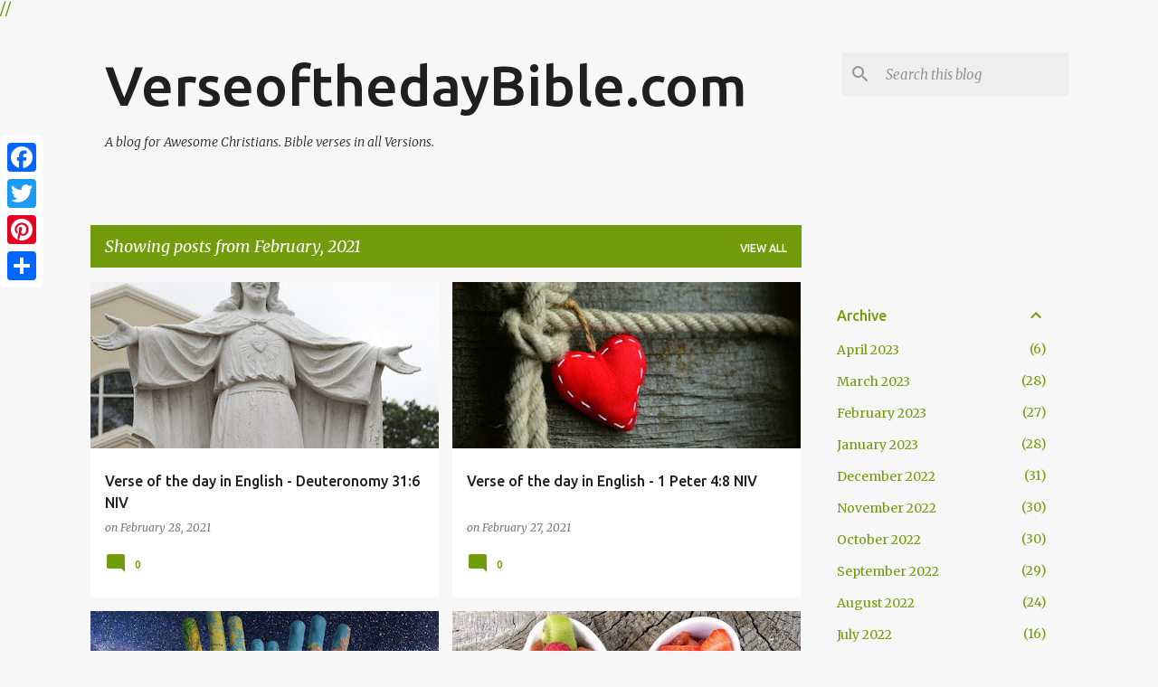

--- FILE ---
content_type: text/html; charset=UTF-8
request_url: https://www.verseofthedaybible.com/2021/02/
body_size: 36481
content:
<!DOCTYPE html>
<html dir='ltr' xmlns='http://www.w3.org/1999/xhtml' xmlns:b='http://www.google.com/2005/gml/b' xmlns:data='http://www.google.com/2005/gml/data' xmlns:expr='http://www.google.com/2005/gml/expr'>
<head>
<meta content='CBFC7A49E16C0DA8B01B78299EF626D4' name='msvalidate.01'/>
<meta content='width=device-width, initial-scale=1' name='viewport'/>
<meta content='verse of the day, bible verse of the day, daily bible verse, bible verse, scripture first,verses about the bible, bible verses about love, bible verses about faith,bible verse about birthday,quotes about the bible,bible verses about hope,bible verses about strength,bible verses about healing,bible verses about life,bible verse about family.bible quotes about love,bible verses about forgiveness,bible verses about marriage,bible verses about friendship,bible verses about peace,bible quotes about life,bible verses about prayer,bible verses about encouragement,bible quotes about strength,bible verses about gods love,bible verses about patience,bible verses about children,bible quotes about faith,bible quotes about hope,bible verses about mothers,bible verses about women,bible verses about protection,bible verses about blessings,bible verses about happiness,bible verses about wisdom,bible verses about christmas,bible verse about thanksgiving,bible verses about worship,bible verses about fasting,bible verses about comfort,jesus quotes about love,bible verses about the holy spirit,bible verses about baptism,bible quotes about friendship,bible verses about easter,bible quotes about birthday' name='keywords'/>
    
    //<title>VerseofthedayBible.com</title>
<title>February 2021</title>
<meta content='text/html; charset=UTF-8' http-equiv='Content-Type'/>
<!-- Chrome, Firefox OS and Opera -->
<meta content='#f7f7f7' name='theme-color'/>
<!-- Windows Phone -->
<meta content='#f7f7f7' name='msapplication-navbutton-color'/>
<meta content='blogger' name='generator'/>
<link href='https://www.verseofthedaybible.com/favicon.ico' rel='icon' type='image/x-icon'/>
<link href='https://www.verseofthedaybible.com/2021/02/' rel='canonical'/>
<link rel="alternate" type="application/atom+xml" title="VerseofthedayBible.com - Atom" href="https://www.verseofthedaybible.com/feeds/posts/default" />
<link rel="alternate" type="application/rss+xml" title="VerseofthedayBible.com - RSS" href="https://www.verseofthedaybible.com/feeds/posts/default?alt=rss" />
<link rel="service.post" type="application/atom+xml" title="VerseofthedayBible.com - Atom" href="https://www.blogger.com/feeds/2559379800627341572/posts/default" />
<!--Can't find substitution for tag [blog.ieCssRetrofitLinks]-->
<meta content='https://www.verseofthedaybible.com/2021/02/' property='og:url'/>
<meta content='VerseofthedayBible.com' property='og:title'/>
<meta content='' property='og:description'/>
<meta content='https://blogger.googleusercontent.com/img/b/R29vZ2xl/AVvXsEh2fYNhHHUE1mYA1yweIsdDSdZWGqo0vj0ordiRD7rg2W2gC6Ku2IHMwjJcGiRFBnv8bUPjdNQlRxDlu4t5GP2cyjFQG2EHE56VNAIxvCGbUyP_G-yt0LHdLvoBZCI4tgTIEm30dzwDH90/w1200-h630-p-k-no-nu/Deuteronomy+31+6+NIV+in+English.jpg' property='og:image'/>
<meta content='https://blogger.googleusercontent.com/img/b/R29vZ2xl/AVvXsEj6XWJrUoyUzyGPxRMfTkvyl2F3aWgouGZF14t1iJw0Ut-zsq9sxl-C95dKFG-laA-C7dc2KDIiltPewOxrwRXxRar2Vi1yV0CYrUV4LU3dCggq4ca4GGB_FgzoyX3yy2Mn4j1MHROoEU8/w1200-h630-p-k-no-nu/1+Peter+4+8+in+English.jpg' property='og:image'/>
<meta content='https://blogger.googleusercontent.com/img/b/R29vZ2xl/AVvXsEjTPx7Y1aWkQoG-xY2seTDguW0juql40lrGWW9Sn9_-QtbXPEw9Vx2iS0BkdJpTNeXxgIAgFsXyYtlA2-vnPE97iIuZxKc1uGuzWC44esvfoJyA23NePBkXO7ocFL5T6O1Zu796MWZNOGI/w1200-h630-p-k-no-nu/Genesis+1+1+NIV+in+English.jpg' property='og:image'/>
<meta content='https://blogger.googleusercontent.com/img/b/R29vZ2xl/AVvXsEg-XuJWdUFaRIOTBhYOUugtPm7spHY_pv-GDCX69hkyFdkeoScDmT4qGuGFN6IdvniO_CKAnfAyySFQYmaCK4qGC6gIuRFsnrVOhsMeAwxgs5MYyYDfvSsJrASKa4ARX0PrZIAf5KQXgnU/w1200-h630-p-k-no-nu/Galatians+5+22+NIV+in+English.jpg' property='og:image'/>
<meta content='https://blogger.googleusercontent.com/img/b/R29vZ2xl/AVvXsEivILYLnoG8N9TvK5FM87zy3C692t5kyplyTUu9_25KUiir0Jm_Fsa4QyUkgvIeoms_JXurXOEZZMcrX-pKlGY1-AjdAmGE_dB8Hbd_ZfTm0FXPNwcPLmyEEtIiaynvGislVNVYEZDvgZI/w1200-h630-p-k-no-nu/1+Corinthians+10+31+NIV+in+English.jpg' property='og:image'/>
<meta content='https://blogger.googleusercontent.com/img/b/R29vZ2xl/AVvXsEhrsK-bF77r2UW8GKqoAz9e3BNns6zNuDWUssSM3AhYhYaPIyjBzn2x7ILj_dsPZulgQtciKF8LJtoiE9mod4VhR-Hk182psudbkREXCwWwMk3X48Y6dnQno1q3Xpl6NwORGqflfyelu6Q/w1200-h630-p-k-no-nu/Psalm+18+28+NIV+in+English.jpg' property='og:image'/>
<meta content='https://blogger.googleusercontent.com/img/b/R29vZ2xl/AVvXsEibm3BJNaOJmz9nfEhomhQdIodhqmCBxl1NLO6YGVPOhAVr5OfuhxLUyM04ul_o74TH3bVnn_zetqpWSEFAu6TbHFM_hjE6rVHwX3sEaq_-Rewaznia3cDYOw-JJuEObaWf67cZlaXEibA/w1200-h630-p-k-no-nu/Romans+8+31+NIV+in+English.jpg' property='og:image'/>
<meta content='https://blogger.googleusercontent.com/img/b/R29vZ2xl/AVvXsEgIvURICaalxZxHrfV83UZB-rbHZliTHETc6b5VEeDI_MsT6FW2II3NNaAesaEtPIF83f-p_6mEM14u5O16-stshtCUzwftBN-g7-GC6MqU0JoaXyOZmipPuFc9WHniGK0ZjqTvXe8tN2o/w1200-h630-p-k-no-nu/Philippians+4+7+NIV+in+English.jpg' property='og:image'/>
<meta content='https://blogger.googleusercontent.com/img/b/R29vZ2xl/AVvXsEgco-QdGtX_tGZob0VxzoIr51MztWqz_1cx6m9qLnLpMNO_r5cNNJZchQWSxvGLUQJqBuZxwQ8MF0C4ppL3F_R3vzKDILG9pN0LBTi2XXFxHpnVBf2_U7OZxNqDW0d1ucL29TgGcAiMr1s/w1200-h630-p-k-no-nu/Joshua+1+9+NIV+in+English.jpg' property='og:image'/>
<meta content='https://blogger.googleusercontent.com/img/b/R29vZ2xl/AVvXsEgBa-6OopcWN-zz9a-attyf9RO6VF6cTI6xlVetsynYhjMY-WVXix5ESsaRRFS4rG1i5QEfyg8L7UlZBOJfopOmCBhfgo7-gzjDG51QckSQ4f2GprR9rzUfo4QUAwg5ve43XWp8696uCIk/w1200-h630-p-k-no-nu/verse+of+the+day+-+Hosea+12+6+NIV.jpg' property='og:image'/>
<meta content='https://blogger.googleusercontent.com/img/b/R29vZ2xl/AVvXsEgSbO5NVMgZBzRzbAd09P8t1_DJfX_l8FdlPcvZgx4j_iwPuyjQInGxjrVYXkhyLjvfk1-VM0KLB0K-y3u4cWJmCD7taXaQ2BWhJBJY4J7oTAeZDRICglJJwPVh0ex9NeeC8aViSgChp8U/w1200-h630-p-k-no-nu/Luke+12+32+NIV+in+English.jpg' property='og:image'/>
<meta content='https://blogger.googleusercontent.com/img/b/R29vZ2xl/AVvXsEgJ_ll9ke4bkBmbaZr4W22p73_gICLy0YaiBgIqZGqOK2KZNxl3NhrFh7hBUdUlNy15rGU_GCoVlot1q10TeXVA-G75FUSfyP-_uL_hy8_rdpgyGqVqgQnpsRrUIzkOe2V9Fr2uy0tt6k8/w1200-h630-p-k-no-nu/2+Timothy+1+7+NIV+in+English.jpg' property='og:image'/>
<meta content='https://blogger.googleusercontent.com/img/b/R29vZ2xl/AVvXsEjFsa_NjgtLl1Mna0DgOrKt6kzJr-IR3HT5SK60QHaacQHRb3gY_G_D2DRuEvgAfPkZCtTXrTBtbrdZOfNREnah7mEyyAU-j8sR2wW4CUimzNNA_P5cAUyj0W2ZAUVaFnFxzaAmitVtcY0/w1200-h630-p-k-no-nu/Psalm+119+50+NIV+in+English.jpg' property='og:image'/>
<meta content='https://blogger.googleusercontent.com/img/b/R29vZ2xl/AVvXsEhHQksivQ3WTwygH9g5fjYwa7jTI2_isCq0HWKHzypEY9EFq_t_hwg3p7S2Hpr4-clXRBF1ueR31OENkngLJ3mMAj_RVKlpS7l0BJ4TTX_n9E2CPB1j2y2zZfwhKt0tVtjuFyC3Ubsq1l8/w1200-h630-p-k-no-nu/Psalm+16+8+NIV+in+English.jpg' property='og:image'/>
<meta content='https://blogger.googleusercontent.com/img/b/R29vZ2xl/AVvXsEhb8CteyGkbxkuDFKqWohELgoQxVUm94cBfbJuZGfnbVpKXAKOajjGuQwD1BmUdS8VyaqkP1nz74T-EXq0x33aHVM5eKtnRNoh8z5mUJyl516EJCa3A00e5Hvz4jNbTfU19D4nT474v21Q/w1200-h630-p-k-no-nu/Jeremiah+33+6+NIV+in+English.jpg' property='og:image'/>
<meta content='https://blogger.googleusercontent.com/img/b/R29vZ2xl/AVvXsEgqS0fhwRSmX_My6wtNoEeElL9mtw6LN8e91N8k7PAYCZFYipAdrPUAjBT0u7SGXs5uJykfx78witnzT22jf58x4eQLIsHLNT6N6i41DeCR-vV-0R1yre1E4zg9EOapZ9WeI-_D4Z5CtTY/w1200-h630-p-k-no-nu/1+John+4+8+NIV+in+English.jpg' property='og:image'/>
<meta content='https://blogger.googleusercontent.com/img/b/R29vZ2xl/AVvXsEgiG3lJ_0aNfBPIHxPMthYuFqeorOUsq9R0f4simACIFUr44MvuYzOpeCF_ppTMMFcTE59F_X6wppAT_wcdGCB6utCNcqdR4Ilqz-vF7P30DKGv-OEjEwxJzcSBmTfzZaqOyCFFIClybxw/w1200-h630-p-k-no-nu/Isaiah+26+3+NIV+in+English.jpg' property='og:image'/>
<meta content='https://blogger.googleusercontent.com/img/b/R29vZ2xl/AVvXsEhfMXkosUBF32TA1dpXvAItNf94nZKVFgxGOSwAR_WqIA-kE2zJkpBq23G_SCPTqZm3hta9yhGVjXm32hS9a3Qc-MchY-YpwsbpAEAnrZC9bZzq2KYUPvsVqcm-7ejDrLTlXS9lspYck9s/w1200-h630-p-k-no-nu/Proverbs+3+5+NIV+in+English.jpg' property='og:image'/>
<meta content='https://blogger.googleusercontent.com/img/b/R29vZ2xl/AVvXsEgxsIuh9axfnNVCBxFPdNHJtMWmcU7qGk3wieL88AQAI_7BkobDFE6al3Gv0hUZIhd1u84Z_4333rJB5abMhCeR9LuhW40278BiLdAaxjgTt-XzUwjMjPvr07gGdgBVoZu6IUFcdqOoQLY/w1200-h630-p-k-no-nu/Proverbs+17+17+NIV+in+English.jpg' property='og:image'/>
<meta content='https://blogger.googleusercontent.com/img/b/R29vZ2xl/AVvXsEhsCiw2LPUqyJ-WQTOHcO7Xj7nw5UG8tSoFWBaQyeL5yNwI8EOr11_F2rI0e9DzoWL0KFTsxtm5KO3XBia8YhtHP-QRXZazvnhyphenhyphenPzkdtd7QoPui6XJWZslHycZ9TGLgWW6Je82Qeb7P6bs/w1200-h630-p-k-no-nu/Romans+15+13+NIV+in+English.jpg' property='og:image'/>
<meta content='https://blogger.googleusercontent.com/img/b/R29vZ2xl/AVvXsEh2TJxoA8SCTEUoFQDd0wjdGYJ0JJ69YAKBsRPLoL4krxgZCKP-s95KJZkLKju5zsQ9SnBFyavsT0LuimNcH8smLkm4AFu_TmHBrkDhq6Al3-15cZEYyy5xhgHwYAruH8IznzmJ-IG-aHk/w1200-h630-p-k-no-nu/Proverbs+18+10+in+English+NIV.jpg' property='og:image'/>
<meta content='https://blogger.googleusercontent.com/img/b/R29vZ2xl/AVvXsEj5TCcfgEpSK6We1tBPqqnRVTPWTM70tY7OhwfA4qWEoBtMfxIlNDSR77NqrwnNsIyyfBC5F89AMgz2qg1_W0lSe8Mw4np7GQmRGlvKAbJ84XXDFCtEjwENcBpvhQdtwYAQAJYYhjXtvco/w1200-h630-p-k-no-nu/Ephesians+6+10+NIV+in+English.jpg' property='og:image'/>
<meta content='https://blogger.googleusercontent.com/img/b/R29vZ2xl/AVvXsEgC8_Ed0OLqwEgrYm_B-SwHUMQ1oH9__0VmJTFuzJ6Zl3mS_6ia3SLAKfcKdZqNKU382HB_g9A1Uge3p84CxUkUyrIsqkBHr19h8vgOV3kbdyxIKq46CsZ66u-8bGKx0hI0GRGVmd1jOok/w1200-h630-p-k-no-nu/1+Chronicles+16+11+NIV+in+English.jpg' property='og:image'/>
<meta content='https://blogger.googleusercontent.com/img/b/R29vZ2xl/AVvXsEjaqpsFpDcrJJtlNDzcIDQn8R5VlBnyQTBpSE-4oYzIBXOdc6eSyf1sE_J9L-KDORA_D00lM4TXS5VzHjEaluT2NdzTfbvvblg78sfU0pOWWgGuc2eL4mXM_jxMAVAMB04RgZD1TT0LPSw/w1200-h630-p-k-no-nu/1+John+4+18+in+English.jpg' property='og:image'/>
<meta content='https://blogger.googleusercontent.com/img/b/R29vZ2xl/AVvXsEhhEUDGiMeVypSdyGlfiGs3nbWw-iIlmxwJGwi0cngK-5jfDtl-YWztp8KTNoPKs47bR93nTQ9u9VsxrsSY_K63x0Jmb-E7JLfeGIOZIlN1zRxls7zxMz37kti1SdSfTH9R1_ZkDUXEuUQ/w1200-h630-p-k-no-nu/Psalm+31+24+NIV+in+English.jpg' property='og:image'/>
<meta content='https://blogger.googleusercontent.com/img/b/R29vZ2xl/AVvXsEga2BYx4ifstASwUe4PjnkH7hUFqH84D5cf_Gc5SLhYLihOWnaiSBjjB3ABkORlJv92bg8tcFqMuDxJDei-slX30anGV-GGG0lQEEfYBTt9qKKZyef55oMljgr_7fHwP_ZrCSoZ-RMrDME/w1200-h630-p-k-no-nu/Isaiah+66+13+NIV+in+English.jpg' property='og:image'/>
<meta content='https://blogger.googleusercontent.com/img/b/R29vZ2xl/AVvXsEgSn8eM422qZNusKgCmxyxIUxhImYqWcxWWAFhIeQ4Z9Dr2SmNmMx_V67FXeNe2XCgpwivkGZFTZOmaVg-SzF3wc3d6hNlH_X2Q7GI7tAXKDqx0R26yRXA6A1XoqRa7bFRpLDBseFbGpUs/w1200-h630-p-k-no-nu/Jeremiah+29+11+NIV+in+English.jpg' property='og:image'/>
<meta content='https://blogger.googleusercontent.com/img/b/R29vZ2xl/AVvXsEiqyYSYOhRK8_-tfcNbSaJwlUC6lY9BVo-Lbs7EDDFOO6mZk73exJnsoozBTxWGyu_m3uqS0_3N-iySiVDGnvpPFaBLEiIHL1bxy8rcPSNyP3WQkieWICZuJ72aVJIDpg2K-gLtMF7Nlpk/w1200-h630-p-k-no-nu/Psalm+138+3+NIV+in+English.jpg' property='og:image'/>
<style type='text/css'>@font-face{font-family:'Lato';font-style:normal;font-weight:400;font-display:swap;src:url(//fonts.gstatic.com/s/lato/v25/S6uyw4BMUTPHjxAwXiWtFCfQ7A.woff2)format('woff2');unicode-range:U+0100-02BA,U+02BD-02C5,U+02C7-02CC,U+02CE-02D7,U+02DD-02FF,U+0304,U+0308,U+0329,U+1D00-1DBF,U+1E00-1E9F,U+1EF2-1EFF,U+2020,U+20A0-20AB,U+20AD-20C0,U+2113,U+2C60-2C7F,U+A720-A7FF;}@font-face{font-family:'Lato';font-style:normal;font-weight:400;font-display:swap;src:url(//fonts.gstatic.com/s/lato/v25/S6uyw4BMUTPHjx4wXiWtFCc.woff2)format('woff2');unicode-range:U+0000-00FF,U+0131,U+0152-0153,U+02BB-02BC,U+02C6,U+02DA,U+02DC,U+0304,U+0308,U+0329,U+2000-206F,U+20AC,U+2122,U+2191,U+2193,U+2212,U+2215,U+FEFF,U+FFFD;}@font-face{font-family:'Lato';font-style:normal;font-weight:700;font-display:swap;src:url(//fonts.gstatic.com/s/lato/v25/S6u9w4BMUTPHh6UVSwaPGQ3q5d0N7w.woff2)format('woff2');unicode-range:U+0100-02BA,U+02BD-02C5,U+02C7-02CC,U+02CE-02D7,U+02DD-02FF,U+0304,U+0308,U+0329,U+1D00-1DBF,U+1E00-1E9F,U+1EF2-1EFF,U+2020,U+20A0-20AB,U+20AD-20C0,U+2113,U+2C60-2C7F,U+A720-A7FF;}@font-face{font-family:'Lato';font-style:normal;font-weight:700;font-display:swap;src:url(//fonts.gstatic.com/s/lato/v25/S6u9w4BMUTPHh6UVSwiPGQ3q5d0.woff2)format('woff2');unicode-range:U+0000-00FF,U+0131,U+0152-0153,U+02BB-02BC,U+02C6,U+02DA,U+02DC,U+0304,U+0308,U+0329,U+2000-206F,U+20AC,U+2122,U+2191,U+2193,U+2212,U+2215,U+FEFF,U+FFFD;}@font-face{font-family:'Lato';font-style:normal;font-weight:900;font-display:swap;src:url(//fonts.gstatic.com/s/lato/v25/S6u9w4BMUTPHh50XSwaPGQ3q5d0N7w.woff2)format('woff2');unicode-range:U+0100-02BA,U+02BD-02C5,U+02C7-02CC,U+02CE-02D7,U+02DD-02FF,U+0304,U+0308,U+0329,U+1D00-1DBF,U+1E00-1E9F,U+1EF2-1EFF,U+2020,U+20A0-20AB,U+20AD-20C0,U+2113,U+2C60-2C7F,U+A720-A7FF;}@font-face{font-family:'Lato';font-style:normal;font-weight:900;font-display:swap;src:url(//fonts.gstatic.com/s/lato/v25/S6u9w4BMUTPHh50XSwiPGQ3q5d0.woff2)format('woff2');unicode-range:U+0000-00FF,U+0131,U+0152-0153,U+02BB-02BC,U+02C6,U+02DA,U+02DC,U+0304,U+0308,U+0329,U+2000-206F,U+20AC,U+2122,U+2191,U+2193,U+2212,U+2215,U+FEFF,U+FFFD;}@font-face{font-family:'Merriweather';font-style:italic;font-weight:300;font-stretch:100%;font-display:swap;src:url(//fonts.gstatic.com/s/merriweather/v33/u-4c0qyriQwlOrhSvowK_l5-eTxCVx0ZbwLvKH2Gk9hLmp0v5yA-xXPqCzLvF-adrHOg7iDTFw.woff2)format('woff2');unicode-range:U+0460-052F,U+1C80-1C8A,U+20B4,U+2DE0-2DFF,U+A640-A69F,U+FE2E-FE2F;}@font-face{font-family:'Merriweather';font-style:italic;font-weight:300;font-stretch:100%;font-display:swap;src:url(//fonts.gstatic.com/s/merriweather/v33/u-4c0qyriQwlOrhSvowK_l5-eTxCVx0ZbwLvKH2Gk9hLmp0v5yA-xXPqCzLvF--drHOg7iDTFw.woff2)format('woff2');unicode-range:U+0301,U+0400-045F,U+0490-0491,U+04B0-04B1,U+2116;}@font-face{font-family:'Merriweather';font-style:italic;font-weight:300;font-stretch:100%;font-display:swap;src:url(//fonts.gstatic.com/s/merriweather/v33/u-4c0qyriQwlOrhSvowK_l5-eTxCVx0ZbwLvKH2Gk9hLmp0v5yA-xXPqCzLvF-SdrHOg7iDTFw.woff2)format('woff2');unicode-range:U+0102-0103,U+0110-0111,U+0128-0129,U+0168-0169,U+01A0-01A1,U+01AF-01B0,U+0300-0301,U+0303-0304,U+0308-0309,U+0323,U+0329,U+1EA0-1EF9,U+20AB;}@font-face{font-family:'Merriweather';font-style:italic;font-weight:300;font-stretch:100%;font-display:swap;src:url(//fonts.gstatic.com/s/merriweather/v33/u-4c0qyriQwlOrhSvowK_l5-eTxCVx0ZbwLvKH2Gk9hLmp0v5yA-xXPqCzLvF-WdrHOg7iDTFw.woff2)format('woff2');unicode-range:U+0100-02BA,U+02BD-02C5,U+02C7-02CC,U+02CE-02D7,U+02DD-02FF,U+0304,U+0308,U+0329,U+1D00-1DBF,U+1E00-1E9F,U+1EF2-1EFF,U+2020,U+20A0-20AB,U+20AD-20C0,U+2113,U+2C60-2C7F,U+A720-A7FF;}@font-face{font-family:'Merriweather';font-style:italic;font-weight:300;font-stretch:100%;font-display:swap;src:url(//fonts.gstatic.com/s/merriweather/v33/u-4c0qyriQwlOrhSvowK_l5-eTxCVx0ZbwLvKH2Gk9hLmp0v5yA-xXPqCzLvF-udrHOg7iA.woff2)format('woff2');unicode-range:U+0000-00FF,U+0131,U+0152-0153,U+02BB-02BC,U+02C6,U+02DA,U+02DC,U+0304,U+0308,U+0329,U+2000-206F,U+20AC,U+2122,U+2191,U+2193,U+2212,U+2215,U+FEFF,U+FFFD;}@font-face{font-family:'Merriweather';font-style:italic;font-weight:400;font-stretch:100%;font-display:swap;src:url(//fonts.gstatic.com/s/merriweather/v33/u-4c0qyriQwlOrhSvowK_l5-eTxCVx0ZbwLvKH2Gk9hLmp0v5yA-xXPqCzLvF-adrHOg7iDTFw.woff2)format('woff2');unicode-range:U+0460-052F,U+1C80-1C8A,U+20B4,U+2DE0-2DFF,U+A640-A69F,U+FE2E-FE2F;}@font-face{font-family:'Merriweather';font-style:italic;font-weight:400;font-stretch:100%;font-display:swap;src:url(//fonts.gstatic.com/s/merriweather/v33/u-4c0qyriQwlOrhSvowK_l5-eTxCVx0ZbwLvKH2Gk9hLmp0v5yA-xXPqCzLvF--drHOg7iDTFw.woff2)format('woff2');unicode-range:U+0301,U+0400-045F,U+0490-0491,U+04B0-04B1,U+2116;}@font-face{font-family:'Merriweather';font-style:italic;font-weight:400;font-stretch:100%;font-display:swap;src:url(//fonts.gstatic.com/s/merriweather/v33/u-4c0qyriQwlOrhSvowK_l5-eTxCVx0ZbwLvKH2Gk9hLmp0v5yA-xXPqCzLvF-SdrHOg7iDTFw.woff2)format('woff2');unicode-range:U+0102-0103,U+0110-0111,U+0128-0129,U+0168-0169,U+01A0-01A1,U+01AF-01B0,U+0300-0301,U+0303-0304,U+0308-0309,U+0323,U+0329,U+1EA0-1EF9,U+20AB;}@font-face{font-family:'Merriweather';font-style:italic;font-weight:400;font-stretch:100%;font-display:swap;src:url(//fonts.gstatic.com/s/merriweather/v33/u-4c0qyriQwlOrhSvowK_l5-eTxCVx0ZbwLvKH2Gk9hLmp0v5yA-xXPqCzLvF-WdrHOg7iDTFw.woff2)format('woff2');unicode-range:U+0100-02BA,U+02BD-02C5,U+02C7-02CC,U+02CE-02D7,U+02DD-02FF,U+0304,U+0308,U+0329,U+1D00-1DBF,U+1E00-1E9F,U+1EF2-1EFF,U+2020,U+20A0-20AB,U+20AD-20C0,U+2113,U+2C60-2C7F,U+A720-A7FF;}@font-face{font-family:'Merriweather';font-style:italic;font-weight:400;font-stretch:100%;font-display:swap;src:url(//fonts.gstatic.com/s/merriweather/v33/u-4c0qyriQwlOrhSvowK_l5-eTxCVx0ZbwLvKH2Gk9hLmp0v5yA-xXPqCzLvF-udrHOg7iA.woff2)format('woff2');unicode-range:U+0000-00FF,U+0131,U+0152-0153,U+02BB-02BC,U+02C6,U+02DA,U+02DC,U+0304,U+0308,U+0329,U+2000-206F,U+20AC,U+2122,U+2191,U+2193,U+2212,U+2215,U+FEFF,U+FFFD;}@font-face{font-family:'Merriweather';font-style:normal;font-weight:400;font-stretch:100%;font-display:swap;src:url(//fonts.gstatic.com/s/merriweather/v33/u-4e0qyriQwlOrhSvowK_l5UcA6zuSYEqOzpPe3HOZJ5eX1WtLaQwmYiSeqnJ-mXq1Gi3iE.woff2)format('woff2');unicode-range:U+0460-052F,U+1C80-1C8A,U+20B4,U+2DE0-2DFF,U+A640-A69F,U+FE2E-FE2F;}@font-face{font-family:'Merriweather';font-style:normal;font-weight:400;font-stretch:100%;font-display:swap;src:url(//fonts.gstatic.com/s/merriweather/v33/u-4e0qyriQwlOrhSvowK_l5UcA6zuSYEqOzpPe3HOZJ5eX1WtLaQwmYiSequJ-mXq1Gi3iE.woff2)format('woff2');unicode-range:U+0301,U+0400-045F,U+0490-0491,U+04B0-04B1,U+2116;}@font-face{font-family:'Merriweather';font-style:normal;font-weight:400;font-stretch:100%;font-display:swap;src:url(//fonts.gstatic.com/s/merriweather/v33/u-4e0qyriQwlOrhSvowK_l5UcA6zuSYEqOzpPe3HOZJ5eX1WtLaQwmYiSeqlJ-mXq1Gi3iE.woff2)format('woff2');unicode-range:U+0102-0103,U+0110-0111,U+0128-0129,U+0168-0169,U+01A0-01A1,U+01AF-01B0,U+0300-0301,U+0303-0304,U+0308-0309,U+0323,U+0329,U+1EA0-1EF9,U+20AB;}@font-face{font-family:'Merriweather';font-style:normal;font-weight:400;font-stretch:100%;font-display:swap;src:url(//fonts.gstatic.com/s/merriweather/v33/u-4e0qyriQwlOrhSvowK_l5UcA6zuSYEqOzpPe3HOZJ5eX1WtLaQwmYiSeqkJ-mXq1Gi3iE.woff2)format('woff2');unicode-range:U+0100-02BA,U+02BD-02C5,U+02C7-02CC,U+02CE-02D7,U+02DD-02FF,U+0304,U+0308,U+0329,U+1D00-1DBF,U+1E00-1E9F,U+1EF2-1EFF,U+2020,U+20A0-20AB,U+20AD-20C0,U+2113,U+2C60-2C7F,U+A720-A7FF;}@font-face{font-family:'Merriweather';font-style:normal;font-weight:400;font-stretch:100%;font-display:swap;src:url(//fonts.gstatic.com/s/merriweather/v33/u-4e0qyriQwlOrhSvowK_l5UcA6zuSYEqOzpPe3HOZJ5eX1WtLaQwmYiSeqqJ-mXq1Gi.woff2)format('woff2');unicode-range:U+0000-00FF,U+0131,U+0152-0153,U+02BB-02BC,U+02C6,U+02DA,U+02DC,U+0304,U+0308,U+0329,U+2000-206F,U+20AC,U+2122,U+2191,U+2193,U+2212,U+2215,U+FEFF,U+FFFD;}@font-face{font-family:'Merriweather';font-style:normal;font-weight:700;font-stretch:100%;font-display:swap;src:url(//fonts.gstatic.com/s/merriweather/v33/u-4e0qyriQwlOrhSvowK_l5UcA6zuSYEqOzpPe3HOZJ5eX1WtLaQwmYiSeqnJ-mXq1Gi3iE.woff2)format('woff2');unicode-range:U+0460-052F,U+1C80-1C8A,U+20B4,U+2DE0-2DFF,U+A640-A69F,U+FE2E-FE2F;}@font-face{font-family:'Merriweather';font-style:normal;font-weight:700;font-stretch:100%;font-display:swap;src:url(//fonts.gstatic.com/s/merriweather/v33/u-4e0qyriQwlOrhSvowK_l5UcA6zuSYEqOzpPe3HOZJ5eX1WtLaQwmYiSequJ-mXq1Gi3iE.woff2)format('woff2');unicode-range:U+0301,U+0400-045F,U+0490-0491,U+04B0-04B1,U+2116;}@font-face{font-family:'Merriweather';font-style:normal;font-weight:700;font-stretch:100%;font-display:swap;src:url(//fonts.gstatic.com/s/merriweather/v33/u-4e0qyriQwlOrhSvowK_l5UcA6zuSYEqOzpPe3HOZJ5eX1WtLaQwmYiSeqlJ-mXq1Gi3iE.woff2)format('woff2');unicode-range:U+0102-0103,U+0110-0111,U+0128-0129,U+0168-0169,U+01A0-01A1,U+01AF-01B0,U+0300-0301,U+0303-0304,U+0308-0309,U+0323,U+0329,U+1EA0-1EF9,U+20AB;}@font-face{font-family:'Merriweather';font-style:normal;font-weight:700;font-stretch:100%;font-display:swap;src:url(//fonts.gstatic.com/s/merriweather/v33/u-4e0qyriQwlOrhSvowK_l5UcA6zuSYEqOzpPe3HOZJ5eX1WtLaQwmYiSeqkJ-mXq1Gi3iE.woff2)format('woff2');unicode-range:U+0100-02BA,U+02BD-02C5,U+02C7-02CC,U+02CE-02D7,U+02DD-02FF,U+0304,U+0308,U+0329,U+1D00-1DBF,U+1E00-1E9F,U+1EF2-1EFF,U+2020,U+20A0-20AB,U+20AD-20C0,U+2113,U+2C60-2C7F,U+A720-A7FF;}@font-face{font-family:'Merriweather';font-style:normal;font-weight:700;font-stretch:100%;font-display:swap;src:url(//fonts.gstatic.com/s/merriweather/v33/u-4e0qyriQwlOrhSvowK_l5UcA6zuSYEqOzpPe3HOZJ5eX1WtLaQwmYiSeqqJ-mXq1Gi.woff2)format('woff2');unicode-range:U+0000-00FF,U+0131,U+0152-0153,U+02BB-02BC,U+02C6,U+02DA,U+02DC,U+0304,U+0308,U+0329,U+2000-206F,U+20AC,U+2122,U+2191,U+2193,U+2212,U+2215,U+FEFF,U+FFFD;}@font-face{font-family:'Merriweather';font-style:normal;font-weight:900;font-stretch:100%;font-display:swap;src:url(//fonts.gstatic.com/s/merriweather/v33/u-4e0qyriQwlOrhSvowK_l5UcA6zuSYEqOzpPe3HOZJ5eX1WtLaQwmYiSeqnJ-mXq1Gi3iE.woff2)format('woff2');unicode-range:U+0460-052F,U+1C80-1C8A,U+20B4,U+2DE0-2DFF,U+A640-A69F,U+FE2E-FE2F;}@font-face{font-family:'Merriweather';font-style:normal;font-weight:900;font-stretch:100%;font-display:swap;src:url(//fonts.gstatic.com/s/merriweather/v33/u-4e0qyriQwlOrhSvowK_l5UcA6zuSYEqOzpPe3HOZJ5eX1WtLaQwmYiSequJ-mXq1Gi3iE.woff2)format('woff2');unicode-range:U+0301,U+0400-045F,U+0490-0491,U+04B0-04B1,U+2116;}@font-face{font-family:'Merriweather';font-style:normal;font-weight:900;font-stretch:100%;font-display:swap;src:url(//fonts.gstatic.com/s/merriweather/v33/u-4e0qyriQwlOrhSvowK_l5UcA6zuSYEqOzpPe3HOZJ5eX1WtLaQwmYiSeqlJ-mXq1Gi3iE.woff2)format('woff2');unicode-range:U+0102-0103,U+0110-0111,U+0128-0129,U+0168-0169,U+01A0-01A1,U+01AF-01B0,U+0300-0301,U+0303-0304,U+0308-0309,U+0323,U+0329,U+1EA0-1EF9,U+20AB;}@font-face{font-family:'Merriweather';font-style:normal;font-weight:900;font-stretch:100%;font-display:swap;src:url(//fonts.gstatic.com/s/merriweather/v33/u-4e0qyriQwlOrhSvowK_l5UcA6zuSYEqOzpPe3HOZJ5eX1WtLaQwmYiSeqkJ-mXq1Gi3iE.woff2)format('woff2');unicode-range:U+0100-02BA,U+02BD-02C5,U+02C7-02CC,U+02CE-02D7,U+02DD-02FF,U+0304,U+0308,U+0329,U+1D00-1DBF,U+1E00-1E9F,U+1EF2-1EFF,U+2020,U+20A0-20AB,U+20AD-20C0,U+2113,U+2C60-2C7F,U+A720-A7FF;}@font-face{font-family:'Merriweather';font-style:normal;font-weight:900;font-stretch:100%;font-display:swap;src:url(//fonts.gstatic.com/s/merriweather/v33/u-4e0qyriQwlOrhSvowK_l5UcA6zuSYEqOzpPe3HOZJ5eX1WtLaQwmYiSeqqJ-mXq1Gi.woff2)format('woff2');unicode-range:U+0000-00FF,U+0131,U+0152-0153,U+02BB-02BC,U+02C6,U+02DA,U+02DC,U+0304,U+0308,U+0329,U+2000-206F,U+20AC,U+2122,U+2191,U+2193,U+2212,U+2215,U+FEFF,U+FFFD;}@font-face{font-family:'Ubuntu';font-style:normal;font-weight:400;font-display:swap;src:url(//fonts.gstatic.com/s/ubuntu/v21/4iCs6KVjbNBYlgoKcg72nU6AF7xm.woff2)format('woff2');unicode-range:U+0460-052F,U+1C80-1C8A,U+20B4,U+2DE0-2DFF,U+A640-A69F,U+FE2E-FE2F;}@font-face{font-family:'Ubuntu';font-style:normal;font-weight:400;font-display:swap;src:url(//fonts.gstatic.com/s/ubuntu/v21/4iCs6KVjbNBYlgoKew72nU6AF7xm.woff2)format('woff2');unicode-range:U+0301,U+0400-045F,U+0490-0491,U+04B0-04B1,U+2116;}@font-face{font-family:'Ubuntu';font-style:normal;font-weight:400;font-display:swap;src:url(//fonts.gstatic.com/s/ubuntu/v21/4iCs6KVjbNBYlgoKcw72nU6AF7xm.woff2)format('woff2');unicode-range:U+1F00-1FFF;}@font-face{font-family:'Ubuntu';font-style:normal;font-weight:400;font-display:swap;src:url(//fonts.gstatic.com/s/ubuntu/v21/4iCs6KVjbNBYlgoKfA72nU6AF7xm.woff2)format('woff2');unicode-range:U+0370-0377,U+037A-037F,U+0384-038A,U+038C,U+038E-03A1,U+03A3-03FF;}@font-face{font-family:'Ubuntu';font-style:normal;font-weight:400;font-display:swap;src:url(//fonts.gstatic.com/s/ubuntu/v21/4iCs6KVjbNBYlgoKcQ72nU6AF7xm.woff2)format('woff2');unicode-range:U+0100-02BA,U+02BD-02C5,U+02C7-02CC,U+02CE-02D7,U+02DD-02FF,U+0304,U+0308,U+0329,U+1D00-1DBF,U+1E00-1E9F,U+1EF2-1EFF,U+2020,U+20A0-20AB,U+20AD-20C0,U+2113,U+2C60-2C7F,U+A720-A7FF;}@font-face{font-family:'Ubuntu';font-style:normal;font-weight:400;font-display:swap;src:url(//fonts.gstatic.com/s/ubuntu/v21/4iCs6KVjbNBYlgoKfw72nU6AFw.woff2)format('woff2');unicode-range:U+0000-00FF,U+0131,U+0152-0153,U+02BB-02BC,U+02C6,U+02DA,U+02DC,U+0304,U+0308,U+0329,U+2000-206F,U+20AC,U+2122,U+2191,U+2193,U+2212,U+2215,U+FEFF,U+FFFD;}@font-face{font-family:'Ubuntu';font-style:normal;font-weight:500;font-display:swap;src:url(//fonts.gstatic.com/s/ubuntu/v21/4iCv6KVjbNBYlgoCjC3jvWyNPYZvg7UI.woff2)format('woff2');unicode-range:U+0460-052F,U+1C80-1C8A,U+20B4,U+2DE0-2DFF,U+A640-A69F,U+FE2E-FE2F;}@font-face{font-family:'Ubuntu';font-style:normal;font-weight:500;font-display:swap;src:url(//fonts.gstatic.com/s/ubuntu/v21/4iCv6KVjbNBYlgoCjC3jtGyNPYZvg7UI.woff2)format('woff2');unicode-range:U+0301,U+0400-045F,U+0490-0491,U+04B0-04B1,U+2116;}@font-face{font-family:'Ubuntu';font-style:normal;font-weight:500;font-display:swap;src:url(//fonts.gstatic.com/s/ubuntu/v21/4iCv6KVjbNBYlgoCjC3jvGyNPYZvg7UI.woff2)format('woff2');unicode-range:U+1F00-1FFF;}@font-face{font-family:'Ubuntu';font-style:normal;font-weight:500;font-display:swap;src:url(//fonts.gstatic.com/s/ubuntu/v21/4iCv6KVjbNBYlgoCjC3js2yNPYZvg7UI.woff2)format('woff2');unicode-range:U+0370-0377,U+037A-037F,U+0384-038A,U+038C,U+038E-03A1,U+03A3-03FF;}@font-face{font-family:'Ubuntu';font-style:normal;font-weight:500;font-display:swap;src:url(//fonts.gstatic.com/s/ubuntu/v21/4iCv6KVjbNBYlgoCjC3jvmyNPYZvg7UI.woff2)format('woff2');unicode-range:U+0100-02BA,U+02BD-02C5,U+02C7-02CC,U+02CE-02D7,U+02DD-02FF,U+0304,U+0308,U+0329,U+1D00-1DBF,U+1E00-1E9F,U+1EF2-1EFF,U+2020,U+20A0-20AB,U+20AD-20C0,U+2113,U+2C60-2C7F,U+A720-A7FF;}@font-face{font-family:'Ubuntu';font-style:normal;font-weight:500;font-display:swap;src:url(//fonts.gstatic.com/s/ubuntu/v21/4iCv6KVjbNBYlgoCjC3jsGyNPYZvgw.woff2)format('woff2');unicode-range:U+0000-00FF,U+0131,U+0152-0153,U+02BB-02BC,U+02C6,U+02DA,U+02DC,U+0304,U+0308,U+0329,U+2000-206F,U+20AC,U+2122,U+2191,U+2193,U+2212,U+2215,U+FEFF,U+FFFD;}@font-face{font-family:'Ubuntu';font-style:normal;font-weight:700;font-display:swap;src:url(//fonts.gstatic.com/s/ubuntu/v21/4iCv6KVjbNBYlgoCxCvjvWyNPYZvg7UI.woff2)format('woff2');unicode-range:U+0460-052F,U+1C80-1C8A,U+20B4,U+2DE0-2DFF,U+A640-A69F,U+FE2E-FE2F;}@font-face{font-family:'Ubuntu';font-style:normal;font-weight:700;font-display:swap;src:url(//fonts.gstatic.com/s/ubuntu/v21/4iCv6KVjbNBYlgoCxCvjtGyNPYZvg7UI.woff2)format('woff2');unicode-range:U+0301,U+0400-045F,U+0490-0491,U+04B0-04B1,U+2116;}@font-face{font-family:'Ubuntu';font-style:normal;font-weight:700;font-display:swap;src:url(//fonts.gstatic.com/s/ubuntu/v21/4iCv6KVjbNBYlgoCxCvjvGyNPYZvg7UI.woff2)format('woff2');unicode-range:U+1F00-1FFF;}@font-face{font-family:'Ubuntu';font-style:normal;font-weight:700;font-display:swap;src:url(//fonts.gstatic.com/s/ubuntu/v21/4iCv6KVjbNBYlgoCxCvjs2yNPYZvg7UI.woff2)format('woff2');unicode-range:U+0370-0377,U+037A-037F,U+0384-038A,U+038C,U+038E-03A1,U+03A3-03FF;}@font-face{font-family:'Ubuntu';font-style:normal;font-weight:700;font-display:swap;src:url(//fonts.gstatic.com/s/ubuntu/v21/4iCv6KVjbNBYlgoCxCvjvmyNPYZvg7UI.woff2)format('woff2');unicode-range:U+0100-02BA,U+02BD-02C5,U+02C7-02CC,U+02CE-02D7,U+02DD-02FF,U+0304,U+0308,U+0329,U+1D00-1DBF,U+1E00-1E9F,U+1EF2-1EFF,U+2020,U+20A0-20AB,U+20AD-20C0,U+2113,U+2C60-2C7F,U+A720-A7FF;}@font-face{font-family:'Ubuntu';font-style:normal;font-weight:700;font-display:swap;src:url(//fonts.gstatic.com/s/ubuntu/v21/4iCv6KVjbNBYlgoCxCvjsGyNPYZvgw.woff2)format('woff2');unicode-range:U+0000-00FF,U+0131,U+0152-0153,U+02BB-02BC,U+02C6,U+02DA,U+02DC,U+0304,U+0308,U+0329,U+2000-206F,U+20AC,U+2122,U+2191,U+2193,U+2212,U+2215,U+FEFF,U+FFFD;}</style>
<style id='page-skin-1' type='text/css'><!--
/*! normalize.css v3.0.1 | MIT License | git.io/normalize */html{font-family:sans-serif;-ms-text-size-adjust:100%;-webkit-text-size-adjust:100%}body{margin:0}article,aside,details,figcaption,figure,footer,header,hgroup,main,nav,section,summary{display:block}audio,canvas,progress,video{display:inline-block;vertical-align:baseline}audio:not([controls]){display:none;height:0}[hidden],template{display:none}a{background:transparent}a:active,a:hover{outline:0}abbr[title]{border-bottom:1px dotted}b,strong{font-weight:bold}dfn{font-style:italic}h1{font-size:2em;margin:.67em 0}mark{background:#ff0;color:#000}small{font-size:80%}sub,sup{font-size:75%;line-height:0;position:relative;vertical-align:baseline}sup{top:-0.5em}sub{bottom:-0.25em}img{border:0}svg:not(:root){overflow:hidden}figure{margin:1em 40px}hr{-moz-box-sizing:content-box;box-sizing:content-box;height:0}pre{overflow:auto}code,kbd,pre,samp{font-family:monospace,monospace;font-size:1em}button,input,optgroup,select,textarea{color:inherit;font:inherit;margin:0}button{overflow:visible}button,select{text-transform:none}button,html input[type="button"],input[type="reset"],input[type="submit"]{-webkit-appearance:button;cursor:pointer}button[disabled],html input[disabled]{cursor:default}button::-moz-focus-inner,input::-moz-focus-inner{border:0;padding:0}input{line-height:normal}input[type="checkbox"],input[type="radio"]{box-sizing:border-box;padding:0}input[type="number"]::-webkit-inner-spin-button,input[type="number"]::-webkit-outer-spin-button{height:auto}input[type="search"]{-webkit-appearance:textfield;-moz-box-sizing:content-box;-webkit-box-sizing:content-box;box-sizing:content-box}input[type="search"]::-webkit-search-cancel-button,input[type="search"]::-webkit-search-decoration{-webkit-appearance:none}fieldset{border:1px solid #c0c0c0;margin:0 2px;padding:.35em .625em .75em}legend{border:0;padding:0}textarea{overflow:auto}optgroup{font-weight:bold}table{border-collapse:collapse;border-spacing:0}td,th{padding:0}
/*!************************************************
* Blogger Template Style
* Name: Emporio
**************************************************/
body{
overflow-wrap:break-word;
word-break:break-word;
word-wrap:break-word
}
.hidden{
display:none
}
.invisible{
visibility:hidden
}
.container::after,.float-container::after{
clear:both;
content:"";
display:table
}
.clearboth{
clear:both
}
#comments .comment .comment-actions,.subscribe-popup .FollowByEmail .follow-by-email-submit{
background:0 0;
border:0;
box-shadow:none;
color:#729c0b;
cursor:pointer;
font-size:14px;
font-weight:700;
outline:0;
text-decoration:none;
text-transform:uppercase;
width:auto
}
.dim-overlay{
background-color:rgba(0,0,0,.54);
height:100vh;
left:0;
position:fixed;
top:0;
width:100%
}
#sharing-dim-overlay{
background-color:transparent
}
input::-ms-clear{
display:none
}
.blogger-logo,.svg-icon-24.blogger-logo{
fill:#ff9800;
opacity:1
}
.skip-navigation{
background-color:#fff;
box-sizing:border-box;
color:#000;
display:block;
height:0;
left:0;
line-height:50px;
overflow:hidden;
padding-top:0;
position:fixed;
text-align:center;
top:0;
-webkit-transition:box-shadow .3s,height .3s,padding-top .3s;
transition:box-shadow .3s,height .3s,padding-top .3s;
width:100%;
z-index:900
}
.skip-navigation:focus{
box-shadow:0 4px 5px 0 rgba(0,0,0,.14),0 1px 10px 0 rgba(0,0,0,.12),0 2px 4px -1px rgba(0,0,0,.2);
height:50px
}
#main{
outline:0
}
.main-heading{
position:absolute;
clip:rect(1px,1px,1px,1px);
padding:0;
border:0;
height:1px;
width:1px;
overflow:hidden
}
.Attribution{
margin-top:1em;
text-align:center
}
.Attribution .blogger img,.Attribution .blogger svg{
vertical-align:bottom
}
.Attribution .blogger img{
margin-right:.5em
}
.Attribution div{
line-height:24px;
margin-top:.5em
}
.Attribution .copyright,.Attribution .image-attribution{
font-size:.7em;
margin-top:1.5em
}
.BLOG_mobile_video_class{
display:none
}
.bg-photo{
background-attachment:scroll!important
}
body .CSS_LIGHTBOX{
z-index:900
}
.extendable .show-less,.extendable .show-more{
border-color:#729c0b;
color:#729c0b;
margin-top:8px
}
.extendable .show-less.hidden,.extendable .show-more.hidden{
display:none
}
.inline-ad{
display:none;
max-width:100%;
overflow:hidden
}
.adsbygoogle{
display:block
}
#cookieChoiceInfo{
bottom:0;
top:auto
}
iframe.b-hbp-video{
border:0
}
.post-body img{
max-width:100%
}
.post-body iframe{
max-width:100%
}
.post-body a[imageanchor="1"]{
display:inline-block
}
.byline{
margin-right:1em
}
.byline:last-child{
margin-right:0
}
.link-copied-dialog{
max-width:520px;
outline:0
}
.link-copied-dialog .modal-dialog-buttons{
margin-top:8px
}
.link-copied-dialog .goog-buttonset-default{
background:0 0;
border:0
}
.link-copied-dialog .goog-buttonset-default:focus{
outline:0
}
.paging-control-container{
margin-bottom:16px
}
.paging-control-container .paging-control{
display:inline-block
}
.paging-control-container .comment-range-text::after,.paging-control-container .paging-control{
color:#729c0b
}
.paging-control-container .comment-range-text,.paging-control-container .paging-control{
margin-right:8px
}
.paging-control-container .comment-range-text::after,.paging-control-container .paging-control::after{
content:"\b7";
cursor:default;
padding-left:8px;
pointer-events:none
}
.paging-control-container .comment-range-text:last-child::after,.paging-control-container .paging-control:last-child::after{
content:none
}
.byline.reactions iframe{
height:20px
}
.b-notification{
color:#000;
background-color:#fff;
border-bottom:solid 1px #000;
box-sizing:border-box;
padding:16px 32px;
text-align:center
}
.b-notification.visible{
-webkit-transition:margin-top .3s cubic-bezier(.4,0,.2,1);
transition:margin-top .3s cubic-bezier(.4,0,.2,1)
}
.b-notification.invisible{
position:absolute
}
.b-notification-close{
position:absolute;
right:8px;
top:8px
}
.no-posts-message{
line-height:40px;
text-align:center
}
@media screen and (max-width:745px){
body.item-view .post-body a[imageanchor="1"][style*="float: left;"],body.item-view .post-body a[imageanchor="1"][style*="float: right;"]{
float:none!important;
clear:none!important
}
body.item-view .post-body a[imageanchor="1"] img{
display:block;
height:auto;
margin:0 auto
}
body.item-view .post-body>.separator:first-child>a[imageanchor="1"]:first-child{
margin-top:20px
}
.post-body a[imageanchor]{
display:block
}
body.item-view .post-body a[imageanchor="1"]{
margin-left:0!important;
margin-right:0!important
}
body.item-view .post-body a[imageanchor="1"]+a[imageanchor="1"]{
margin-top:16px
}
}
.item-control{
display:none
}
#comments{
border-top:1px dashed rgba(0,0,0,.54);
margin-top:20px;
padding:20px
}
#comments .comment-thread ol{
margin:0;
padding-left:0;
padding-left:0
}
#comments .comment .comment-replybox-single,#comments .comment-thread .comment-replies{
margin-left:60px
}
#comments .comment-thread .thread-count{
display:none
}
#comments .comment{
list-style-type:none;
padding:0 0 30px;
position:relative
}
#comments .comment .comment{
padding-bottom:8px
}
.comment .avatar-image-container{
position:absolute
}
.comment .avatar-image-container img{
border-radius:50%
}
.avatar-image-container svg,.comment .avatar-image-container .avatar-icon{
border-radius:50%;
border:solid 1px #729c0b;
box-sizing:border-box;
fill:#729c0b;
height:35px;
margin:0;
padding:7px;
width:35px
}
.comment .comment-block{
margin-top:10px;
margin-left:60px;
padding-bottom:0
}
#comments .comment-author-header-wrapper{
margin-left:40px
}
#comments .comment .thread-expanded .comment-block{
padding-bottom:20px
}
#comments .comment .comment-header .user,#comments .comment .comment-header .user a{
color:#212121;
font-style:normal;
font-weight:700
}
#comments .comment .comment-actions{
bottom:0;
margin-bottom:15px;
position:absolute
}
#comments .comment .comment-actions>*{
margin-right:8px
}
#comments .comment .comment-header .datetime{
bottom:0;
color:rgba(33,33,33,.54);
display:inline-block;
font-size:13px;
font-style:italic;
margin-left:8px
}
#comments .comment .comment-footer .comment-timestamp a,#comments .comment .comment-header .datetime a{
color:rgba(33,33,33,.54)
}
#comments .comment .comment-content,.comment .comment-body{
margin-top:12px;
word-break:break-word
}
.comment-body{
margin-bottom:12px
}
#comments.embed[data-num-comments="0"]{
border:0;
margin-top:0;
padding-top:0
}
#comments.embed[data-num-comments="0"] #comment-post-message,#comments.embed[data-num-comments="0"] div.comment-form>p,#comments.embed[data-num-comments="0"] p.comment-footer{
display:none
}
#comment-editor-src{
display:none
}
.comments .comments-content .loadmore.loaded{
max-height:0;
opacity:0;
overflow:hidden
}
.extendable .remaining-items{
height:0;
overflow:hidden;
-webkit-transition:height .3s cubic-bezier(.4,0,.2,1);
transition:height .3s cubic-bezier(.4,0,.2,1)
}
.extendable .remaining-items.expanded{
height:auto
}
.svg-icon-24,.svg-icon-24-button{
cursor:pointer;
height:24px;
width:24px;
min-width:24px
}
.touch-icon{
margin:-12px;
padding:12px
}
.touch-icon:active,.touch-icon:focus{
background-color:rgba(153,153,153,.4);
border-radius:50%
}
svg:not(:root).touch-icon{
overflow:visible
}
html[dir=rtl] .rtl-reversible-icon{
-webkit-transform:scaleX(-1);
-ms-transform:scaleX(-1);
transform:scaleX(-1)
}
.svg-icon-24-button,.touch-icon-button{
background:0 0;
border:0;
margin:0;
outline:0;
padding:0
}
.touch-icon-button .touch-icon:active,.touch-icon-button .touch-icon:focus{
background-color:transparent
}
.touch-icon-button:active .touch-icon,.touch-icon-button:focus .touch-icon{
background-color:rgba(153,153,153,.4);
border-radius:50%
}
.Profile .default-avatar-wrapper .avatar-icon{
border-radius:50%;
border:solid 1px #729c0b;
box-sizing:border-box;
fill:#729c0b;
margin:0
}
.Profile .individual .default-avatar-wrapper .avatar-icon{
padding:25px
}
.Profile .individual .avatar-icon,.Profile .individual .profile-img{
height:90px;
width:90px
}
.Profile .team .default-avatar-wrapper .avatar-icon{
padding:8px
}
.Profile .team .avatar-icon,.Profile .team .default-avatar-wrapper,.Profile .team .profile-img{
height:40px;
width:40px
}
.snippet-container{
margin:0;
position:relative;
overflow:hidden
}
.snippet-fade{
bottom:0;
box-sizing:border-box;
position:absolute;
width:96px
}
.snippet-fade{
right:0
}
.snippet-fade:after{
content:"\2026"
}
.snippet-fade:after{
float:right
}
.centered-top-container.sticky{
left:0;
position:fixed;
right:0;
top:0;
width:auto;
z-index:8;
-webkit-transition-property:opacity,-webkit-transform;
transition-property:opacity,-webkit-transform;
transition-property:transform,opacity;
transition-property:transform,opacity,-webkit-transform;
-webkit-transition-duration:.2s;
transition-duration:.2s;
-webkit-transition-timing-function:cubic-bezier(.4,0,.2,1);
transition-timing-function:cubic-bezier(.4,0,.2,1)
}
.centered-top-placeholder{
display:none
}
.collapsed-header .centered-top-placeholder{
display:block
}
.centered-top-container .Header .replaced h1,.centered-top-placeholder .Header .replaced h1{
display:none
}
.centered-top-container.sticky .Header .replaced h1{
display:block
}
.centered-top-container.sticky .Header .header-widget{
background:0 0
}
.centered-top-container.sticky .Header .header-image-wrapper{
display:none
}
.centered-top-container img,.centered-top-placeholder img{
max-width:100%
}
.collapsible{
-webkit-transition:height .3s cubic-bezier(.4,0,.2,1);
transition:height .3s cubic-bezier(.4,0,.2,1)
}
.collapsible,.collapsible>summary{
display:block;
overflow:hidden
}
.collapsible>:not(summary){
display:none
}
.collapsible[open]>:not(summary){
display:block
}
.collapsible:focus,.collapsible>summary:focus{
outline:0
}
.collapsible>summary{
cursor:pointer;
display:block;
padding:0
}
.collapsible:focus>summary,.collapsible>summary:focus{
background-color:transparent
}
.collapsible>summary::-webkit-details-marker{
display:none
}
.collapsible-title{
-webkit-box-align:center;
-webkit-align-items:center;
-ms-flex-align:center;
align-items:center;
display:-webkit-box;
display:-webkit-flex;
display:-ms-flexbox;
display:flex
}
.collapsible-title .title{
-webkit-box-flex:1;
-webkit-flex:1 1 auto;
-ms-flex:1 1 auto;
flex:1 1 auto;
-webkit-box-ordinal-group:1;
-webkit-order:0;
-ms-flex-order:0;
order:0;
overflow:hidden;
text-overflow:ellipsis;
white-space:nowrap
}
.collapsible-title .chevron-down,.collapsible[open] .collapsible-title .chevron-up{
display:block
}
.collapsible-title .chevron-up,.collapsible[open] .collapsible-title .chevron-down{
display:none
}
.flat-button{
cursor:pointer;
display:inline-block;
font-weight:700;
text-transform:uppercase;
border-radius:2px;
padding:8px;
margin:-8px
}
.flat-icon-button{
background:0 0;
border:0;
margin:0;
outline:0;
padding:0;
margin:-12px;
padding:12px;
cursor:pointer;
box-sizing:content-box;
display:inline-block;
line-height:0
}
.flat-icon-button,.flat-icon-button .splash-wrapper{
border-radius:50%
}
.flat-icon-button .splash.animate{
-webkit-animation-duration:.3s;
animation-duration:.3s
}
body#layout .bg-photo,body#layout .bg-photo-overlay{
display:none
}
body#layout .page_body{
padding:0;
position:relative;
top:0
}
body#layout .page{
display:inline-block;
left:inherit;
position:relative;
vertical-align:top;
width:540px
}
body#layout .centered{
max-width:954px
}
body#layout .navigation{
display:none
}
body#layout .sidebar-container{
display:inline-block;
width:40%
}
body#layout .hamburger-menu,body#layout .search{
display:none
}
.overflowable-container{
max-height:44px;
overflow:hidden;
position:relative
}
.overflow-button{
cursor:pointer
}
#overflowable-dim-overlay{
background:0 0
}
.overflow-popup{
box-shadow:0 2px 2px 0 rgba(0,0,0,.14),0 3px 1px -2px rgba(0,0,0,.2),0 1px 5px 0 rgba(0,0,0,.12);
background-color:#ffffff;
left:0;
max-width:calc(100% - 32px);
position:absolute;
top:0;
visibility:hidden;
z-index:101
}
.overflow-popup ul{
list-style:none
}
.overflow-popup .tabs li,.overflow-popup li{
display:block;
height:auto
}
.overflow-popup .tabs li{
padding-left:0;
padding-right:0
}
.overflow-button.hidden,.overflow-popup .tabs li.hidden,.overflow-popup li.hidden{
display:none
}
.widget.Sharing .sharing-button{
display:none
}
.widget.Sharing .sharing-buttons li{
padding:0
}
.widget.Sharing .sharing-buttons li span{
display:none
}
.post-share-buttons{
position:relative
}
.centered-bottom .share-buttons .svg-icon-24,.share-buttons .svg-icon-24{
fill:#729c0b
}
.sharing-open.touch-icon-button:active .touch-icon,.sharing-open.touch-icon-button:focus .touch-icon{
background-color:transparent
}
.share-buttons{
background-color:#ffffff;
border-radius:2px;
box-shadow:0 2px 2px 0 rgba(0,0,0,.14),0 3px 1px -2px rgba(0,0,0,.2),0 1px 5px 0 rgba(0,0,0,.12);
color:#729c0b;
list-style:none;
margin:0;
padding:8px 0;
position:absolute;
top:-11px;
min-width:200px;
z-index:101
}
.share-buttons.hidden{
display:none
}
.sharing-button{
background:0 0;
border:0;
margin:0;
outline:0;
padding:0;
cursor:pointer
}
.share-buttons li{
margin:0;
height:48px
}
.share-buttons li:last-child{
margin-bottom:0
}
.share-buttons li .sharing-platform-button{
box-sizing:border-box;
cursor:pointer;
display:block;
height:100%;
margin-bottom:0;
padding:0 16px;
position:relative;
width:100%
}
.share-buttons li .sharing-platform-button:focus,.share-buttons li .sharing-platform-button:hover{
background-color:rgba(128,128,128,.1);
outline:0
}
.share-buttons li svg[class*=" sharing-"],.share-buttons li svg[class^=sharing-]{
position:absolute;
top:10px
}
.share-buttons li span.sharing-platform-button{
position:relative;
top:0
}
.share-buttons li .platform-sharing-text{
display:block;
font-size:16px;
line-height:48px;
white-space:nowrap
}
.share-buttons li .platform-sharing-text{
margin-left:56px
}
.sidebar-container{
background-color:#f7f7f7;
max-width:280px;
overflow-y:auto;
-webkit-transition-property:-webkit-transform;
transition-property:-webkit-transform;
transition-property:transform;
transition-property:transform,-webkit-transform;
-webkit-transition-duration:.3s;
transition-duration:.3s;
-webkit-transition-timing-function:cubic-bezier(0,0,.2,1);
transition-timing-function:cubic-bezier(0,0,.2,1);
width:280px;
z-index:101;
-webkit-overflow-scrolling:touch
}
.sidebar-container .navigation{
line-height:0;
padding:16px
}
.sidebar-container .sidebar-back{
cursor:pointer
}
.sidebar-container .widget{
background:0 0;
margin:0 16px;
padding:16px 0
}
.sidebar-container .widget .title{
color:#729c0b;
margin:0
}
.sidebar-container .widget ul{
list-style:none;
margin:0;
padding:0
}
.sidebar-container .widget ul ul{
margin-left:1em
}
.sidebar-container .widget li{
font-size:16px;
line-height:normal
}
.sidebar-container .widget+.widget{
border-top:1px solid rgba(0, 0, 0, 0.12)
}
.BlogArchive li{
margin:16px 0
}
.BlogArchive li:last-child{
margin-bottom:0
}
.Label li a{
display:inline-block
}
.BlogArchive .post-count,.Label .label-count{
float:right;
margin-left:.25em
}
.BlogArchive .post-count::before,.Label .label-count::before{
content:"("
}
.BlogArchive .post-count::after,.Label .label-count::after{
content:")"
}
.widget.Translate .skiptranslate>div{
display:block!important
}
.widget.Profile .profile-link{
display:-webkit-box;
display:-webkit-flex;
display:-ms-flexbox;
display:flex
}
.widget.Profile .team-member .default-avatar-wrapper,.widget.Profile .team-member .profile-img{
-webkit-box-flex:0;
-webkit-flex:0 0 auto;
-ms-flex:0 0 auto;
flex:0 0 auto;
margin-right:1em
}
.widget.Profile .individual .profile-link{
-webkit-box-orient:vertical;
-webkit-box-direction:normal;
-webkit-flex-direction:column;
-ms-flex-direction:column;
flex-direction:column
}
.widget.Profile .team .profile-link .profile-name{
-webkit-align-self:center;
-ms-flex-item-align:center;
align-self:center;
display:block;
-webkit-box-flex:1;
-webkit-flex:1 1 auto;
-ms-flex:1 1 auto;
flex:1 1 auto
}
.dim-overlay{
background-color:rgba(0,0,0,.54);
z-index:100
}
body.sidebar-visible{
overflow-y:hidden
}
@media screen and (max-width:680px){
.sidebar-container{
bottom:0;
position:fixed;
top:0;
left:auto;
right:0
}
.sidebar-container.sidebar-invisible{
-webkit-transition-timing-function:cubic-bezier(.4,0,.6,1);
transition-timing-function:cubic-bezier(.4,0,.6,1);
-webkit-transform:translateX(100%);
-ms-transform:translateX(100%);
transform:translateX(100%)
}
}
.dialog{
box-shadow:0 2px 2px 0 rgba(0,0,0,.14),0 3px 1px -2px rgba(0,0,0,.2),0 1px 5px 0 rgba(0,0,0,.12);
background:#ffffff;
box-sizing:border-box;
color:#729c0b;
padding:30px;
position:fixed;
text-align:center;
width:calc(100% - 24px);
z-index:101
}
.dialog input[type=email],.dialog input[type=text]{
background-color:transparent;
border:0;
border-bottom:solid 1px rgba(114,156,11,.12);
color:#729c0b;
display:block;
font-family:Ubuntu, sans-serif;
font-size:16px;
line-height:24px;
margin:auto;
padding-bottom:7px;
outline:0;
text-align:center;
width:100%
}
.dialog input[type=email]::-webkit-input-placeholder,.dialog input[type=text]::-webkit-input-placeholder{
color:rgba(114,156,11,.5)
}
.dialog input[type=email]::-moz-placeholder,.dialog input[type=text]::-moz-placeholder{
color:rgba(114,156,11,.5)
}
.dialog input[type=email]:-ms-input-placeholder,.dialog input[type=text]:-ms-input-placeholder{
color:rgba(114,156,11,.5)
}
.dialog input[type=email]::-ms-input-placeholder,.dialog input[type=text]::-ms-input-placeholder{
color:rgba(114,156,11,.5)
}
.dialog input[type=email]::placeholder,.dialog input[type=text]::placeholder{
color:rgba(114,156,11,.5)
}
.dialog input[type=email]:focus,.dialog input[type=text]:focus{
border-bottom:solid 2px #729c0b;
padding-bottom:6px
}
.dialog input.no-cursor{
color:transparent;
text-shadow:0 0 0 #729c0b
}
.dialog input.no-cursor:focus{
outline:0
}
.dialog input.no-cursor:focus{
outline:0
}
.dialog input[type=submit]{
font-family:Ubuntu, sans-serif
}
.dialog .goog-buttonset-default{
color:#729c0b
}
.loading-spinner-large{
-webkit-animation:mspin-rotate 1.568s infinite linear;
animation:mspin-rotate 1.568s infinite linear;
height:48px;
overflow:hidden;
position:absolute;
width:48px;
z-index:200
}
.loading-spinner-large>div{
-webkit-animation:mspin-revrot 5332ms infinite steps(4);
animation:mspin-revrot 5332ms infinite steps(4)
}
.loading-spinner-large>div>div{
-webkit-animation:mspin-singlecolor-large-film 1333ms infinite steps(81);
animation:mspin-singlecolor-large-film 1333ms infinite steps(81);
background-size:100%;
height:48px;
width:3888px
}
.mspin-black-large>div>div,.mspin-grey_54-large>div>div{
background-image:url(https://www.blogblog.com/indie/mspin_black_large.svg)
}
.mspin-white-large>div>div{
background-image:url(https://www.blogblog.com/indie/mspin_white_large.svg)
}
.mspin-grey_54-large{
opacity:.54
}
@-webkit-keyframes mspin-singlecolor-large-film{
from{
-webkit-transform:translateX(0);
transform:translateX(0)
}
to{
-webkit-transform:translateX(-3888px);
transform:translateX(-3888px)
}
}
@keyframes mspin-singlecolor-large-film{
from{
-webkit-transform:translateX(0);
transform:translateX(0)
}
to{
-webkit-transform:translateX(-3888px);
transform:translateX(-3888px)
}
}
@-webkit-keyframes mspin-rotate{
from{
-webkit-transform:rotate(0);
transform:rotate(0)
}
to{
-webkit-transform:rotate(360deg);
transform:rotate(360deg)
}
}
@keyframes mspin-rotate{
from{
-webkit-transform:rotate(0);
transform:rotate(0)
}
to{
-webkit-transform:rotate(360deg);
transform:rotate(360deg)
}
}
@-webkit-keyframes mspin-revrot{
from{
-webkit-transform:rotate(0);
transform:rotate(0)
}
to{
-webkit-transform:rotate(-360deg);
transform:rotate(-360deg)
}
}
@keyframes mspin-revrot{
from{
-webkit-transform:rotate(0);
transform:rotate(0)
}
to{
-webkit-transform:rotate(-360deg);
transform:rotate(-360deg)
}
}
.subscribe-popup{
max-width:364px
}
.subscribe-popup h3{
color:#212121;
font-size:1.8em;
margin-top:0
}
.subscribe-popup .FollowByEmail h3{
display:none
}
.subscribe-popup .FollowByEmail .follow-by-email-submit{
color:#729c0b;
display:inline-block;
margin:0 auto;
margin-top:24px;
width:auto;
white-space:normal
}
.subscribe-popup .FollowByEmail .follow-by-email-submit:disabled{
cursor:default;
opacity:.3
}
@media (max-width:800px){
.blog-name div.widget.Subscribe{
margin-bottom:16px
}
body.item-view .blog-name div.widget.Subscribe{
margin:8px auto 16px auto;
width:100%
}
}
.sidebar-container .svg-icon-24{
fill:#729c0b
}
.centered-top .svg-icon-24{
fill:#729c0b
}
.centered-bottom .svg-icon-24.touch-icon,.centered-bottom a .svg-icon-24,.centered-bottom button .svg-icon-24{
fill:#729c0b
}
.post-wrapper .svg-icon-24.touch-icon,.post-wrapper a .svg-icon-24,.post-wrapper button .svg-icon-24{
fill:#729c0b
}
.centered-bottom .share-buttons .svg-icon-24,.share-buttons .svg-icon-24{
fill:#729c0b
}
.svg-icon-24.hamburger-menu{
fill:#729c0b
}
body#layout .page_body{
padding:0;
position:relative;
top:0
}
body#layout .page{
display:inline-block;
left:inherit;
position:relative;
vertical-align:top;
width:540px
}
body{
background:#f7f7f7 none repeat scroll top left;
background-color:#f7f7f7;
background-size:cover;
color:#729c0b;
font:400 16px Ubuntu, sans-serif;
margin:0;
min-height:100vh
}
h3,h3.title{
color:#729c0b
}
.post-wrapper .post-title,.post-wrapper .post-title a,.post-wrapper .post-title a:hover,.post-wrapper .post-title a:visited{
color:#212121
}
a{
color:#729c0b;
font-style:normal;
text-decoration:none
}
a:visited{
color:#729c0b
}
a:hover{
color:#729c0b
}
blockquote{
color:#424242;
font:400 16px Ubuntu, sans-serif;
font-size:x-large;
font-style:italic;
font-weight:300;
text-align:center
}
.dim-overlay{
z-index:100
}
.page{
box-sizing:border-box;
display:-webkit-box;
display:-webkit-flex;
display:-ms-flexbox;
display:flex;
-webkit-box-orient:vertical;
-webkit-box-direction:normal;
-webkit-flex-direction:column;
-ms-flex-direction:column;
flex-direction:column;
min-height:100vh;
padding-bottom:1em
}
.page>*{
-webkit-box-flex:0;
-webkit-flex:0 0 auto;
-ms-flex:0 0 auto;
flex:0 0 auto
}
.page>#footer{
margin-top:auto
}
.bg-photo-container{
overflow:hidden
}
.bg-photo-container,.bg-photo-container .bg-photo{
height:464px;
width:100%
}
.bg-photo-container .bg-photo{
background-position:center;
background-size:cover;
z-index:-1
}
.centered{
margin:0 auto;
position:relative;
width:1482px
}
.centered .main,.centered .main-container{
float:left
}
.centered .main{
padding-bottom:1em
}
.centered .centered-bottom::after{
clear:both;
content:"";
display:table
}
@media (min-width:1626px){
.page_body.has-vertical-ads .centered{
width:1625px
}
}
@media (min-width:1225px) and (max-width:1482px){
.centered{
width:1081px
}
}
@media (min-width:1225px) and (max-width:1625px){
.page_body.has-vertical-ads .centered{
width:1224px
}
}
@media (max-width:1224px){
.centered{
width:680px
}
}
@media (max-width:680px){
.centered{
max-width:600px;
width:100%
}
}
.feed-view .post-wrapper.hero,.main,.main-container,.post-filter-message,.top-nav .section{
width:1187px
}
@media (min-width:1225px) and (max-width:1482px){
.feed-view .post-wrapper.hero,.main,.main-container,.post-filter-message,.top-nav .section{
width:786px
}
}
@media (min-width:1225px) and (max-width:1625px){
.feed-view .page_body.has-vertical-ads .post-wrapper.hero,.page_body.has-vertical-ads .feed-view .post-wrapper.hero,.page_body.has-vertical-ads .main,.page_body.has-vertical-ads .main-container,.page_body.has-vertical-ads .post-filter-message,.page_body.has-vertical-ads .top-nav .section{
width:786px
}
}
@media (max-width:1224px){
.feed-view .post-wrapper.hero,.main,.main-container,.post-filter-message,.top-nav .section{
width:auto
}
}
.widget .title{
font-size:18px;
line-height:28px;
margin:18px 0
}
.extendable .show-less,.extendable .show-more{
color:#729c0b;
font:500 12px Ubuntu, sans-serif;
cursor:pointer;
text-transform:uppercase;
margin:0 -16px;
padding:16px
}
.widget.Profile{
font:400 16px Ubuntu, sans-serif
}
.sidebar-container .widget.Profile{
padding:16px
}
.widget.Profile h2{
display:none
}
.widget.Profile .title{
margin:16px 32px
}
.widget.Profile .profile-img{
border-radius:50%
}
.widget.Profile .individual{
display:-webkit-box;
display:-webkit-flex;
display:-ms-flexbox;
display:flex
}
.widget.Profile .individual .profile-info{
-webkit-align-self:center;
-ms-flex-item-align:center;
align-self:center;
margin-left:16px
}
.widget.Profile .profile-datablock{
margin-top:0;
margin-bottom:.75em
}
.widget.Profile .profile-link{
background-image:none!important;
font-family:inherit;
overflow:hidden;
max-width:100%
}
.widget.Profile .individual .profile-link{
margin:0 -10px;
padding:0 10px;
display:block
}
.widget.Profile .individual .profile-data a.profile-link.g-profile,.widget.Profile .team a.profile-link.g-profile .profile-name{
font:500 16px Ubuntu, sans-serif;
color:#729c0b;
margin-bottom:.75em
}
.widget.Profile .individual .profile-data a.profile-link.g-profile{
line-height:1.25
}
.widget.Profile .individual>a:first-child{
-webkit-flex-shrink:0;
-ms-flex-negative:0;
flex-shrink:0
}
.widget.Profile dd{
margin:0
}
.widget.Profile ul{
list-style:none;
padding:0
}
.widget.Profile ul li{
margin:10px 0 30px
}
.widget.Profile .team .extendable,.widget.Profile .team .extendable .first-items,.widget.Profile .team .extendable .remaining-items{
margin:0;
padding:0;
max-width:100%
}
.widget.Profile .team-member .profile-name-container{
-webkit-box-flex:0;
-webkit-flex:0 1 auto;
-ms-flex:0 1 auto;
flex:0 1 auto
}
.widget.Profile .team .extendable .show-less,.widget.Profile .team .extendable .show-more{
position:relative;
left:56px
}
#comments a,.post-wrapper a{
color:#729c0b
}
div.widget.Blog .blog-posts .post-outer{
border:0
}
div.widget.Blog .post-outer{
padding-bottom:0
}
.post .thumb{
float:left;
height:20%;
width:20%
}
.no-posts-message,.status-msg-body{
margin:10px 0
}
.blog-pager{
text-align:center
}
.post-title{
margin:0
}
.post-title,.post-title a{
font:500 24px Ubuntu, sans-serif
}
.post-body{
color:#729c0b;
display:block;
font:400 16px Merriweather, Georgia, serif;
line-height:32px;
margin:0
}
.post-snippet{
color:#729c0b;
font:400 14px Merriweather, Georgia, serif;
line-height:24px;
margin:8px 0;
max-height:72px
}
.post-snippet .snippet-fade{
background:-webkit-linear-gradient(left,#ffffff 0,#ffffff 20%,rgba(255, 255, 255, 0) 100%);
background:linear-gradient(to left,#ffffff 0,#ffffff 20%,rgba(255, 255, 255, 0) 100%);
color:#729c0b;
bottom:0;
position:absolute
}
.post-body img{
height:inherit;
max-width:100%
}
.byline,.byline.post-author a,.byline.post-timestamp a{
color:#757575;
font:italic 400 12px Merriweather, Georgia, serif
}
.byline.post-author{
text-transform:lowercase
}
.byline.post-author a{
text-transform:none
}
.item-byline .byline,.post-header .byline{
margin-right:0
}
.post-share-buttons .share-buttons{
background:#ffffff;
color:#729c0b;
font:400 14px Ubuntu, sans-serif
}
.tr-caption{
color:#424242;
font:400 16px Ubuntu, sans-serif;
font-size:1.1em;
font-style:italic
}
.post-filter-message{
background-color:#729c0b;
box-sizing:border-box;
color:#ffffff;
display:-webkit-box;
display:-webkit-flex;
display:-ms-flexbox;
display:flex;
font:italic 400 18px Merriweather, Georgia, serif;
margin-bottom:16px;
margin-top:32px;
padding:12px 16px
}
.post-filter-message>div:first-child{
-webkit-box-flex:1;
-webkit-flex:1 0 auto;
-ms-flex:1 0 auto;
flex:1 0 auto
}
.post-filter-message a{
color:#729c0b;
font:500 12px Ubuntu, sans-serif;
cursor:pointer;
text-transform:uppercase;
color:#ffffff;
padding-left:30px;
white-space:nowrap
}
.post-filter-message .search-label,.post-filter-message .search-query{
font-style:italic;
quotes:"\201c" "\201d" "\2018" "\2019"
}
.post-filter-message .search-label::before,.post-filter-message .search-query::before{
content:open-quote
}
.post-filter-message .search-label::after,.post-filter-message .search-query::after{
content:close-quote
}
#blog-pager{
margin-top:2em;
margin-bottom:1em
}
#blog-pager a{
color:#729c0b;
font:500 12px Ubuntu, sans-serif;
cursor:pointer;
text-transform:uppercase
}
.Label{
overflow-x:hidden
}
.Label ul{
list-style:none;
padding:0
}
.Label li{
display:inline-block;
overflow:hidden;
max-width:100%;
text-overflow:ellipsis;
white-space:nowrap
}
.Label .first-ten{
margin-top:16px
}
.Label .show-all{
border-color:#729c0b;
color:#729c0b;
cursor:pointer;
display:inline-block;
font-style:normal;
margin-top:8px;
text-transform:uppercase
}
.Label .show-all.hidden{
display:inline-block
}
.Label li a,.Label span.label-size,.byline.post-labels a{
background-color:rgba(114,156,11,.1);
border-radius:2px;
color:#729c0b;
cursor:pointer;
display:inline-block;
font:500 10.5px Ubuntu, sans-serif;
line-height:1.5;
margin:4px 4px 4px 0;
padding:4px 8px;
text-transform:uppercase;
vertical-align:middle
}
body.item-view .byline.post-labels a{
background-color:rgba(114,156,11,.1);
color:#729c0b
}
.FeaturedPost .item-thumbnail img{
max-width:100%
}
.sidebar-container .FeaturedPost .post-title a{
color:#729c0b;
font:500 14px Ubuntu, sans-serif
}
body.item-view .PopularPosts{
display:inline-block;
overflow-y:auto;
vertical-align:top;
width:280px
}
.PopularPosts h3.title{
font:500 16px Ubuntu, sans-serif
}
.PopularPosts .post-title{
margin:0 0 16px
}
.PopularPosts .post-title a{
color:#729c0b;
font:500 14px Ubuntu, sans-serif;
line-height:24px
}
.PopularPosts .item-thumbnail{
clear:both;
height:152px;
overflow-y:hidden;
width:100%
}
.PopularPosts .item-thumbnail img{
padding:0;
width:100%
}
.PopularPosts .popular-posts-snippet{
color:#535353;
font:italic 400 14px Merriweather, Georgia, serif;
line-height:24px;
max-height:calc(24px * 4);
overflow:hidden
}
.PopularPosts .popular-posts-snippet .snippet-fade{
color:#535353
}
.PopularPosts .post{
margin:30px 0;
position:relative
}
.PopularPosts .post+.post{
padding-top:1em
}
.popular-posts-snippet .snippet-fade{
background:-webkit-linear-gradient(left,#f7f7f7 0,#f7f7f7 20%,rgba(247, 247, 247, 0) 100%);
background:linear-gradient(to left,#f7f7f7 0,#f7f7f7 20%,rgba(247, 247, 247, 0) 100%);
right:0;
height:24px;
line-height:24px;
position:absolute;
top:calc(24px * 3);
width:96px
}
.Attribution{
color:#729c0b
}
.Attribution a,.Attribution a:hover,.Attribution a:visited{
color:#729c0b
}
.Attribution svg{
fill:#757575
}
.inline-ad{
margin-bottom:16px
}
.item-view .inline-ad{
display:block
}
.vertical-ad-container{
float:left;
margin-left:15px;
min-height:1px;
width:128px
}
.item-view .vertical-ad-container{
margin-top:30px
}
.inline-ad-placeholder,.vertical-ad-placeholder{
background:#ffffff;
border:1px solid #000;
opacity:.9;
vertical-align:middle;
text-align:center
}
.inline-ad-placeholder span,.vertical-ad-placeholder span{
margin-top:290px;
display:block;
text-transform:uppercase;
font-weight:700;
color:#212121
}
.vertical-ad-placeholder{
height:600px
}
.vertical-ad-placeholder span{
margin-top:290px;
padding:0 40px
}
.inline-ad-placeholder{
height:90px
}
.inline-ad-placeholder span{
margin-top:35px
}
.centered-top-container.sticky,.sticky .centered-top{
background-color:#efefef
}
.centered-top{
-webkit-box-align:start;
-webkit-align-items:flex-start;
-ms-flex-align:start;
align-items:flex-start;
display:-webkit-box;
display:-webkit-flex;
display:-ms-flexbox;
display:flex;
-webkit-flex-wrap:wrap;
-ms-flex-wrap:wrap;
flex-wrap:wrap;
margin:0 auto;
padding-top:40px;
max-width:1482px
}
.page_body.has-vertical-ads .centered-top{
max-width:1625px
}
.centered-top .blog-name,.centered-top .hamburger-section,.centered-top .search{
margin-left:16px
}
.centered-top .return_link{
-webkit-box-flex:0;
-webkit-flex:0 0 auto;
-ms-flex:0 0 auto;
flex:0 0 auto;
height:24px;
-webkit-box-ordinal-group:1;
-webkit-order:0;
-ms-flex-order:0;
order:0;
width:24px
}
.centered-top .blog-name{
-webkit-box-flex:1;
-webkit-flex:1 1 0;
-ms-flex:1 1 0px;
flex:1 1 0;
-webkit-box-ordinal-group:2;
-webkit-order:1;
-ms-flex-order:1;
order:1
}
.centered-top .search{
-webkit-box-flex:0;
-webkit-flex:0 0 auto;
-ms-flex:0 0 auto;
flex:0 0 auto;
-webkit-box-ordinal-group:3;
-webkit-order:2;
-ms-flex-order:2;
order:2
}
.centered-top .hamburger-section{
display:none;
-webkit-box-flex:0;
-webkit-flex:0 0 auto;
-ms-flex:0 0 auto;
flex:0 0 auto;
-webkit-box-ordinal-group:4;
-webkit-order:3;
-ms-flex-order:3;
order:3
}
.centered-top .subscribe-section-container{
-webkit-box-flex:1;
-webkit-flex:1 0 100%;
-ms-flex:1 0 100%;
flex:1 0 100%;
-webkit-box-ordinal-group:5;
-webkit-order:4;
-ms-flex-order:4;
order:4
}
.centered-top .top-nav{
-webkit-box-flex:1;
-webkit-flex:1 0 100%;
-ms-flex:1 0 100%;
flex:1 0 100%;
margin-top:32px;
-webkit-box-ordinal-group:6;
-webkit-order:5;
-ms-flex-order:5;
order:5
}
.sticky .centered-top{
-webkit-box-align:center;
-webkit-align-items:center;
-ms-flex-align:center;
align-items:center;
box-sizing:border-box;
-webkit-flex-wrap:nowrap;
-ms-flex-wrap:nowrap;
flex-wrap:nowrap;
padding:0 16px
}
.sticky .centered-top .blog-name{
-webkit-box-flex:0;
-webkit-flex:0 1 auto;
-ms-flex:0 1 auto;
flex:0 1 auto;
max-width:none;
min-width:0
}
.sticky .centered-top .subscribe-section-container{
border-left:1px solid rgba(0, 0, 0, 0.3);
-webkit-box-flex:1;
-webkit-flex:1 0 auto;
-ms-flex:1 0 auto;
flex:1 0 auto;
margin:0 16px;
-webkit-box-ordinal-group:3;
-webkit-order:2;
-ms-flex-order:2;
order:2
}
.sticky .centered-top .search{
-webkit-box-flex:1;
-webkit-flex:1 0 auto;
-ms-flex:1 0 auto;
flex:1 0 auto;
-webkit-box-ordinal-group:4;
-webkit-order:3;
-ms-flex-order:3;
order:3
}
.sticky .centered-top .hamburger-section{
-webkit-box-ordinal-group:5;
-webkit-order:4;
-ms-flex-order:4;
order:4
}
.sticky .centered-top .top-nav{
display:none
}
.search{
position:relative;
width:250px
}
.search,.search .search-expand,.search .section{
height:48px
}
.search .search-expand{
background:0 0;
border:0;
margin:0;
outline:0;
padding:0;
display:none;
margin-left:auto
}
.search .search-expand-text{
display:none
}
.search .search-expand .svg-icon-24,.search .search-submit-container .svg-icon-24{
fill:rgba(0, 0, 0, 0.38);
-webkit-transition:.3s fill cubic-bezier(.4,0,.2,1);
transition:.3s fill cubic-bezier(.4,0,.2,1)
}
.search h3{
display:none
}
.search .section{
background-color:rgba(0, 0, 0, 0.03);
box-sizing:border-box;
right:0;
line-height:24px;
overflow-x:hidden;
position:absolute;
top:0;
-webkit-transition-duration:.3s;
transition-duration:.3s;
-webkit-transition-property:background-color,width;
transition-property:background-color,width;
-webkit-transition-timing-function:cubic-bezier(.4,0,.2,1);
transition-timing-function:cubic-bezier(.4,0,.2,1);
width:250px;
z-index:8
}
.search.focused .section{
background-color:rgba(0, 0, 0, 0.03)
}
.search form{
display:-webkit-box;
display:-webkit-flex;
display:-ms-flexbox;
display:flex
}
.search form .search-submit-container{
-webkit-box-align:center;
-webkit-align-items:center;
-ms-flex-align:center;
align-items:center;
display:-webkit-box;
display:-webkit-flex;
display:-ms-flexbox;
display:flex;
-webkit-box-flex:0;
-webkit-flex:0 0 auto;
-ms-flex:0 0 auto;
flex:0 0 auto;
height:48px;
-webkit-box-ordinal-group:1;
-webkit-order:0;
-ms-flex-order:0;
order:0
}
.search form .search-input{
-webkit-box-flex:1;
-webkit-flex:1 1 auto;
-ms-flex:1 1 auto;
flex:1 1 auto;
-webkit-box-ordinal-group:2;
-webkit-order:1;
-ms-flex-order:1;
order:1
}
.search form .search-input input{
box-sizing:border-box;
height:48px;
width:100%
}
.search .search-submit-container input[type=submit]{
display:none
}
.search .search-submit-container .search-icon{
margin:0;
padding:12px 8px
}
.search .search-input input{
background:0 0;
border:0;
color:#1f1f1f;
font:400 16px Merriweather, Georgia, serif;
outline:0;
padding:0 8px
}
.search .search-input input::-webkit-input-placeholder{
color:rgba(0, 0, 0, 0.38);
font:italic 400 15px Merriweather, Georgia, serif;
line-height:48px
}
.search .search-input input::-moz-placeholder{
color:rgba(0, 0, 0, 0.38);
font:italic 400 15px Merriweather, Georgia, serif;
line-height:48px
}
.search .search-input input:-ms-input-placeholder{
color:rgba(0, 0, 0, 0.38);
font:italic 400 15px Merriweather, Georgia, serif;
line-height:48px
}
.search .search-input input::-ms-input-placeholder{
color:rgba(0, 0, 0, 0.38);
font:italic 400 15px Merriweather, Georgia, serif;
line-height:48px
}
.search .search-input input::placeholder{
color:rgba(0, 0, 0, 0.38);
font:italic 400 15px Merriweather, Georgia, serif;
line-height:48px
}
.search .dim-overlay{
background-color:transparent
}
.centered-top .Header h1{
box-sizing:border-box;
color:#1f1f1f;
font:500 62px Ubuntu, sans-serif;
margin:0;
padding:0
}
.centered-top .Header h1 a,.centered-top .Header h1 a:hover,.centered-top .Header h1 a:visited{
color:inherit;
font-size:inherit
}
.centered-top .Header p{
color:#1f1f1f;
font:italic 300 14px Merriweather, Georgia, serif;
line-height:1.7;
margin:16px 0;
padding:0
}
.sticky .centered-top .Header h1{
color:#1f1f1f;
font-size:32px;
margin:16px 0;
padding:0;
overflow:hidden;
text-overflow:ellipsis;
white-space:nowrap
}
.sticky .centered-top .Header p{
display:none
}
.subscribe-section-container{
border-left:0;
margin:0
}
.subscribe-section-container .subscribe-button{
background:0 0;
border:0;
margin:0;
outline:0;
padding:0;
color:#729c0b;
cursor:pointer;
display:inline-block;
font:700 12px Ubuntu, sans-serif;
margin:0 auto;
padding:16px;
text-transform:uppercase;
white-space:nowrap
}
.top-nav .PageList h3{
margin-left:16px
}
.top-nav .PageList ul{
list-style:none;
margin:0;
padding:0
}
.top-nav .PageList ul li{
color:#729c0b;
font:500 12px Ubuntu, sans-serif;
cursor:pointer;
text-transform:uppercase;
font:700 12px Ubuntu, sans-serif
}
.top-nav .PageList ul li a{
background-color:#ffffff;
color:#729c0b;
display:block;
height:44px;
line-height:44px;
overflow:hidden;
padding:0 22px;
text-overflow:ellipsis;
vertical-align:middle
}
.top-nav .PageList ul li.selected a{
color:#729c0b
}
.top-nav .PageList ul li:first-child a{
padding-left:16px
}
.top-nav .PageList ul li:last-child a{
padding-right:16px
}
.top-nav .PageList .dim-overlay{
opacity:0
}
.top-nav .overflowable-contents li{
float:left;
max-width:100%
}
.top-nav .overflow-button{
-webkit-box-align:center;
-webkit-align-items:center;
-ms-flex-align:center;
align-items:center;
display:-webkit-box;
display:-webkit-flex;
display:-ms-flexbox;
display:flex;
height:44px;
-webkit-box-flex:0;
-webkit-flex:0 0 auto;
-ms-flex:0 0 auto;
flex:0 0 auto;
padding:0 16px;
position:relative;
-webkit-transition:opacity .3s cubic-bezier(.4,0,.2,1);
transition:opacity .3s cubic-bezier(.4,0,.2,1);
width:24px
}
.top-nav .overflow-button.hidden{
display:none
}
.top-nav .overflow-button svg{
margin-top:0
}
@media (max-width:1224px){
.search{
width:24px
}
.search .search-expand{
display:block;
position:relative;
z-index:8
}
.search .search-expand .search-expand-icon{
fill:transparent
}
.search .section{
background-color:rgba(0, 0, 0, 0);
width:32px;
z-index:7
}
.search.focused .section{
width:250px;
z-index:8
}
.search .search-submit-container .svg-icon-24{
fill:#729c0b
}
.search.focused .search-submit-container .svg-icon-24{
fill:rgba(0, 0, 0, 0.38)
}
.blog-name,.return_link,.subscribe-section-container{
opacity:1;
-webkit-transition:opacity .3s cubic-bezier(.4,0,.2,1);
transition:opacity .3s cubic-bezier(.4,0,.2,1)
}
.centered-top.search-focused .blog-name,.centered-top.search-focused .return_link,.centered-top.search-focused .subscribe-section-container{
opacity:0
}
body.search-view .centered-top.search-focused .blog-name .section,body.search-view .centered-top.search-focused .subscribe-section-container{
display:none
}
}
@media (max-width:745px){
.top-nav .section.no-items#page_list_top{
display:none
}
.centered-top{
padding-top:16px
}
.centered-top .header_container{
margin:0 auto;
max-width:600px
}
.centered-top .hamburger-section{
-webkit-box-align:center;
-webkit-align-items:center;
-ms-flex-align:center;
align-items:center;
display:-webkit-box;
display:-webkit-flex;
display:-ms-flexbox;
display:flex;
height:48px;
margin-right:24px
}
.widget.Header h1{
font:500 36px Ubuntu, sans-serif;
padding:0
}
.top-nav .PageList{
max-width:100%;
overflow-x:auto
}
.centered-top-container.sticky .centered-top{
-webkit-flex-wrap:wrap;
-ms-flex-wrap:wrap;
flex-wrap:wrap
}
.centered-top-container.sticky .blog-name{
-webkit-box-flex:1;
-webkit-flex:1 1 0;
-ms-flex:1 1 0px;
flex:1 1 0
}
.centered-top-container.sticky .search{
-webkit-box-flex:0;
-webkit-flex:0 0 auto;
-ms-flex:0 0 auto;
flex:0 0 auto
}
.centered-top-container.sticky .hamburger-section,.centered-top-container.sticky .search{
margin-bottom:8px;
margin-top:8px
}
.centered-top-container.sticky .subscribe-section-container{
border:0;
-webkit-box-flex:1;
-webkit-flex:1 0 100%;
-ms-flex:1 0 100%;
flex:1 0 100%;
margin:-16px 0 0;
-webkit-box-ordinal-group:6;
-webkit-order:5;
-ms-flex-order:5;
order:5
}
body.item-view .centered-top-container.sticky .subscribe-section-container{
margin-left:24px
}
.centered-top-container.sticky .subscribe-button{
padding:8px 16px 16px;
margin-bottom:0
}
.centered-top-container.sticky .widget.Header h1{
font-size:16px;
margin:0
}
}
body.sidebar-visible .page{
overflow-y:scroll
}
.sidebar-container{
float:left;
margin-left:15px
}
.sidebar-container a{
font:400 14px Merriweather, Georgia, serif;
color:#729c0b
}
.sidebar-container .sidebar-back{
float:right
}
.sidebar-container .navigation{
display:none
}
.sidebar-container .widget{
margin:auto 0;
padding:24px
}
.sidebar-container .widget .title{
font:500 16px Ubuntu, sans-serif
}
@media (min-width:681px) and (max-width:1224px){
.error-view .sidebar-container{
display:none
}
}
@media (max-width:680px){
.sidebar-container{
margin-left:0;
max-width:none;
width:100%
}
.sidebar-container .navigation{
display:block;
padding:24px
}
.sidebar-container .navigation+.sidebar.section{
clear:both
}
.sidebar-container .widget{
padding-left:32px
}
.sidebar-container .widget.Profile{
padding-left:24px
}
}
.post-wrapper{
background-color:#ffffff;
position:relative
}
.feed-view .blog-posts{
margin-right:-15px;
width:calc(100% + 15px)
}
.feed-view .post-wrapper{
border-radius:0px;
float:left;
overflow:hidden;
-webkit-transition:.3s box-shadow cubic-bezier(.4,0,.2,1);
transition:.3s box-shadow cubic-bezier(.4,0,.2,1);
width:385px
}
.feed-view .post-wrapper:hover{
box-shadow:0 4px 5px 0 rgba(0,0,0,.14),0 1px 10px 0 rgba(0,0,0,.12),0 2px 4px -1px rgba(0,0,0,.2)
}
.feed-view .post-wrapper.hero{
background-position:center;
background-size:cover;
position:relative
}
.feed-view .post-wrapper .post,.feed-view .post-wrapper .post .snippet-thumbnail{
background-color:#ffffff;
padding:24px 16px
}
.feed-view .post-wrapper .snippet-thumbnail{
-webkit-transition:.3s opacity cubic-bezier(.4,0,.2,1);
transition:.3s opacity cubic-bezier(.4,0,.2,1)
}
.feed-view .post-wrapper.has-labels.image .snippet-thumbnail-container{
background-color:rgba(0, 0, 0, 1)
}
.feed-view .post-wrapper.has-labels:hover .snippet-thumbnail{
opacity:.7
}
.feed-view .inline-ad,.feed-view .post-wrapper{
margin-bottom:15px;
margin-top:0;
margin-right:15px;
margin-left:0
}
.feed-view .post-wrapper.hero .post-title a{
font-size:20px;
line-height:24px
}
.feed-view .post-wrapper.not-hero .post-title a{
font-size:16px;
line-height:24px
}
.feed-view .post-wrapper .post-title a{
display:block;
margin:-296px -16px;
padding:296px 16px;
position:relative;
text-overflow:ellipsis;
z-index:2
}
.feed-view .post-wrapper .byline,.feed-view .post-wrapper .comment-link{
position:relative;
z-index:3
}
.feed-view .not-hero.post-wrapper.no-image .post-title-container{
position:relative;
top:-90px
}
.feed-view .post-wrapper .post-header{
padding:5px 0
}
.feed-view .byline{
line-height:12px
}
.feed-view .hero .byline{
line-height:15.6px
}
.feed-view .hero .byline,.feed-view .hero .byline.post-author a,.feed-view .hero .byline.post-timestamp a{
font-size:14px
}
.feed-view .post-comment-link{
float:left
}
.feed-view .post-share-buttons{
float:right
}
.feed-view .header-buttons-byline{
margin-top:16px;
height:24px
}
.feed-view .header-buttons-byline .byline{
height:24px
}
.feed-view .post-header-right-buttons .post-comment-link,.feed-view .post-header-right-buttons .post-jump-link{
display:block;
float:left;
margin-left:16px
}
.feed-view .post .num_comments{
display:inline-block;
font:500 24px Ubuntu, sans-serif;
font-size:12px;
margin:-14px 6px 0;
vertical-align:middle
}
.feed-view .post-wrapper .post-jump-link{
float:right
}
.feed-view .post-wrapper .post-footer{
margin-top:15px
}
.feed-view .post-wrapper .snippet-thumbnail,.feed-view .post-wrapper .snippet-thumbnail-container{
height:184px;
overflow-y:hidden
}
.feed-view .post-wrapper .snippet-thumbnail{
display:block;
background-position:center;
background-size:cover;
width:100%
}
.feed-view .post-wrapper.hero .snippet-thumbnail,.feed-view .post-wrapper.hero .snippet-thumbnail-container{
height:272px;
overflow-y:hidden
}
@media (min-width:681px){
.feed-view .post-title a .snippet-container{
height:48px;
max-height:48px
}
.feed-view .post-title a .snippet-fade{
background:-webkit-linear-gradient(left,#ffffff 0,#ffffff 20%,rgba(255, 255, 255, 0) 100%);
background:linear-gradient(to left,#ffffff 0,#ffffff 20%,rgba(255, 255, 255, 0) 100%);
color:transparent;
height:24px;
width:96px
}
.feed-view .hero .post-title-container .post-title a .snippet-container{
height:24px;
max-height:24px
}
.feed-view .hero .post-title a .snippet-fade{
height:24px
}
.feed-view .post-header-left-buttons{
position:relative
}
.feed-view .post-header-left-buttons:hover .touch-icon{
opacity:1
}
.feed-view .hero.post-wrapper.no-image .post-authordate,.feed-view .hero.post-wrapper.no-image .post-title-container{
position:relative;
top:-150px
}
.feed-view .hero.post-wrapper.no-image .post-title-container{
text-align:center
}
.feed-view .hero.post-wrapper.no-image .post-authordate{
-webkit-box-pack:center;
-webkit-justify-content:center;
-ms-flex-pack:center;
justify-content:center
}
.feed-view .labels-outer-container{
margin:0 -4px;
opacity:0;
position:absolute;
top:20px;
-webkit-transition:.2s opacity;
transition:.2s opacity;
width:calc(100% - 2 * 16px)
}
.feed-view .post-wrapper.has-labels:hover .labels-outer-container{
opacity:1
}
.feed-view .labels-container{
max-height:calc(23.75px + 2 * 4px);
overflow:hidden
}
.feed-view .labels-container .labels-more,.feed-view .labels-container .overflow-button-container{
display:inline-block;
float:right
}
.feed-view .labels-items{
padding:0 4px
}
.feed-view .labels-container a{
display:inline-block;
max-width:calc(100% - 16px);
overflow-x:hidden;
text-overflow:ellipsis;
white-space:nowrap;
vertical-align:top
}
.feed-view .labels-more{
min-width:23.75px;
padding:0;
width:23.75px
}
.feed-view .labels-more{
margin-left:8px
}
.feed-view .byline.post-labels{
margin:0
}
.feed-view .byline.post-labels a,.feed-view .labels-more a{
background-color:#ffffff;
color:#729c0b;
box-shadow:0 0 2px 0 rgba(0,0,0,.18);
opacity:.9
}
.feed-view .labels-more a{
border-radius:50%;
display:inline-block;
font:500 10.5px Ubuntu, sans-serif;
line-height:23.75px;
height:23.75px;
padding:0;
text-align:center;
width:23.75px;
max-width:23.75px
}
}
@media (max-width:1224px){
.feed-view .centered{
padding-right:0
}
.feed-view .centered .main-container{
float:none
}
.feed-view .blog-posts{
margin-right:0;
width:auto
}
.feed-view .post-wrapper{
float:none
}
.feed-view .post-wrapper.hero{
width:680px
}
.feed-view .page_body .centered div.widget.FeaturedPost,.feed-view div.widget.Blog{
width:385px
}
.post-filter-message,.top-nav{
margin-top:32px
}
.widget.Header h1{
font:500 36px Ubuntu, sans-serif
}
.post-filter-message{
display:block
}
.post-filter-message a{
display:block;
margin-top:8px;
padding-left:0
}
.feed-view .not-hero .post-title-container .post-title a .snippet-container{
height:auto
}
.feed-view .vertical-ad-container{
display:none
}
.feed-view .blog-posts .inline-ad{
display:block
}
}
@media (max-width:680px){
.feed-view .centered .main{
float:none;
width:100%
}
.feed-view .centered .centered-bottom{
max-width:600px;
width:auto
}
.feed-view .centered-bottom .hero.post-wrapper,.feed-view .centered-bottom .post-wrapper{
max-width:600px;
width:auto
}
.feed-view #header{
width:auto
}
.feed-view .page_body .centered div.widget.FeaturedPost,.feed-view div.widget.Blog{
top:50px;
width:100%;
z-index:6
}
.feed-view .main>.widget .title,.feed-view .post-filter-message{
margin-left:8px;
margin-right:8px
}
.feed-view .hero.post-wrapper{
background-color:#729c0b;
border-radius:0;
height:416px
}
.feed-view .hero.post-wrapper .post{
bottom:0;
box-sizing:border-box;
margin:16px;
position:absolute;
width:calc(100% - 32px)
}
.feed-view .hero.no-image.post-wrapper .post{
box-shadow:0 0 16px rgba(0,0,0,.2);
padding-top:120px;
top:0
}
.feed-view .hero.no-image.post-wrapper .post-footer{
position:absolute;
bottom:16px;
width:calc(100% - 32px)
}
.hero.post-wrapper h3{
white-space:normal
}
.feed-view .post-wrapper h3,.feed-view .post-wrapper:hover h3{
width:auto
}
.feed-view .hero.post-wrapper{
margin:0 0 15px 0
}
.feed-view .inline-ad,.feed-view .post-wrapper{
margin:0 8px 16px
}
.feed-view .post-labels{
display:none
}
.feed-view .post-wrapper .snippet-thumbnail{
background-size:cover;
display:block;
height:184px;
margin:0;
max-height:184px;
width:100%
}
.feed-view .post-wrapper.hero .snippet-thumbnail,.feed-view .post-wrapper.hero .snippet-thumbnail-container{
height:416px;
max-height:416px
}
.feed-view .header-author-byline{
display:none
}
.feed-view .hero .header-author-byline{
display:block
}
}
.item-view .page_body{
padding-top:70px
}
.item-view .centered,.item-view .centered .main,.item-view .centered .main-container,.item-view .page_body.has-vertical-ads .centered,.item-view .page_body.has-vertical-ads .centered .main,.item-view .page_body.has-vertical-ads .centered .main-container{
width:100%
}
.item-view .main-container{
max-width:890px;
margin-right:15px
}
.item-view .centered-bottom{
max-width:1185px;
margin-left:auto;
margin-right:auto;
padding-right:0;
padding-top:0;
width:100%
}
.item-view .page_body.has-vertical-ads .centered-bottom{
max-width:1328px;
width:100%
}
.item-view .bg-photo{
-webkit-filter:blur(12px);
filter:blur(12px);
-webkit-transform:scale(1.05);
-ms-transform:scale(1.05);
transform:scale(1.05)
}
.item-view .bg-photo-container+.centered .centered-bottom{
margin-top:0
}
.item-view .bg-photo-container+.centered .centered-bottom .post-wrapper{
margin-top:-368px
}
.item-view .bg-photo-container+.centered-bottom{
margin-top:0
}
.item-view .inline-ad{
margin-bottom:0;
margin-top:30px;
padding-bottom:16px
}
.item-view .post-wrapper{
border-radius:0px 0px 0 0;
float:none;
height:auto;
margin:0;
padding:32px;
width:auto
}
.item-view .post-outer{
padding:8px
}
.item-view .comments{
border-radius:0 0 0px 0px;
color:#729c0b;
margin:0 8px 8px
}
.item-view .post-title{
font:500 24px Ubuntu, sans-serif
}
.item-view .post-header{
display:block;
width:auto
}
.item-view .post-share-buttons{
display:block;
margin-bottom:40px;
margin-top:20px
}
.item-view .post-footer{
display:block
}
.item-view .post-footer a{
color:#729c0b;
font:500 12px Ubuntu, sans-serif;
cursor:pointer;
text-transform:uppercase;
color:#729c0b
}
.item-view .post-footer-line{
border:0
}
.item-view .sidebar-container{
box-sizing:border-box;
margin-left:0;
margin-top:15px;
max-width:280px;
padding:0;
width:280px
}
.item-view .sidebar-container .widget{
padding:15px 0
}
@media (max-width:1328px){
.item-view .centered{
width:100%
}
.item-view .centered .centered-bottom{
margin-left:auto;
margin-right:auto;
padding-right:0;
padding-top:0;
width:100%
}
.item-view .centered .main-container{
float:none;
margin:0 auto
}
.item-view div.section.main div.widget.PopularPosts{
margin:0 2.5%;
position:relative;
top:0;
width:95%
}
.item-view .bg-photo-container+.centered .main{
margin-top:0
}
.item-view div.widget.Blog{
margin:auto;
width:100%
}
.item-view .post-share-buttons{
margin-bottom:32px
}
.item-view .sidebar-container{
float:none;
margin:0;
max-height:none;
max-width:none;
padding:0 15px;
position:static;
width:100%
}
.item-view .sidebar-container .section{
margin:15px auto;
max-width:480px
}
.item-view .sidebar-container .section .widget{
position:static;
width:100%
}
.item-view .vertical-ad-container{
display:none
}
.item-view .blog-posts .inline-ad{
display:block
}
}
@media (max-width:745px){
.item-view.has-subscribe .bg-photo-container,.item-view.has-subscribe .centered-bottom{
padding-top:88px
}
.item-view .bg-photo,.item-view .bg-photo-container{
width:auto;
height:296px
}
.item-view .bg-photo-container+.centered .centered-bottom .post-wrapper{
margin-top:-240px
}
.item-view .bg-photo-container+.centered .centered-bottom,.item-view .page_body.has-subscribe .bg-photo-container+.centered .centered-bottom{
margin-top:0
}
.item-view .post-outer{
background:#ffffff
}
.item-view .post-outer .post-wrapper{
padding:16px
}
.item-view .comments{
margin:0
}
}
#comments{
background:#ffffff;
border-top:1px solid rgba(0, 0, 0, 0.12);
margin-top:0;
padding:32px
}
#comments .comment-form .title,#comments h3.title{
position:absolute;
clip:rect(1px,1px,1px,1px);
padding:0;
border:0;
height:1px;
width:1px;
overflow:hidden
}
#comments .comment-form{
border-bottom:1px solid rgba(0, 0, 0, 0.12);
border-top:1px solid rgba(0, 0, 0, 0.12)
}
.item-view #comments .comment-form h4{
position:absolute;
clip:rect(1px,1px,1px,1px);
padding:0;
border:0;
height:1px;
width:1px;
overflow:hidden
}
#comment-holder .continue{
display:none
}

--></style>
<style id='template-skin-1' type='text/css'><!--
body#layout .hidden,
body#layout .invisible {
display: inherit;
}
body#layout .centered-bottom {
position: relative;
}
body#layout .section.featured-post,
body#layout .section.main,
body#layout .section.vertical-ad-container {
float: left;
width: 55%;
}
body#layout .sidebar-container {
display: inline-block;
width: 39%;
}
body#layout .centered-bottom:after {
clear: both;
content: "";
display: table;
}
body#layout .hamburger-menu,
body#layout .search {
display: none;
}
--></style>
<script async='async' src='https://www.gstatic.com/external_hosted/clipboardjs/clipboard.min.js'></script>
<meta name='google-adsense-platform-account' content='ca-host-pub-1556223355139109'/>
<meta name='google-adsense-platform-domain' content='blogspot.com'/>

</head>
<body class='feed-view archive-view version-1-3-2'>
<a class='skip-navigation' href='#main' tabindex='0'>
Skip to main content
</a>
<div class='page'>
<div class='page_body'>
<div class='centered'>
<div class='centered-top-placeholder'></div>
<header class='centered-top-container' role='banner'>
<div class='centered-top'>
<div class='hamburger-section'>
<svg class='svg-icon-24 touch-icon hamburger-menu'>
<use xlink:href='/responsive/sprite_v1_6.css.svg#ic_menu_black_24dp' xmlns:xlink='http://www.w3.org/1999/xlink'></use>
</svg>
</div>
<div class='blog-name'>
<div class='section' id='header' name='Header'><div class='widget Header' data-version='2' id='Header1'>
<div class='header-widget'>
<div>
<h1>
<a href='https://www.verseofthedaybible.com/'>
VerseofthedayBible.com
</a>
</h1>
</div>
<p>
A blog for Awesome Christians. Bible verses in all Versions.
</p>
</div>
</div></div>
</div>
<div class='search'>
<button aria-label='Search' class='search-expand touch-icon-button'>
<div class='search-expand-text'>Search</div>
<svg class='svg-icon-24 touch-icon search-expand-icon'>
<use xlink:href='/responsive/sprite_v1_6.css.svg#ic_search_black_24dp' xmlns:xlink='http://www.w3.org/1999/xlink'></use>
</svg>
</button>
<div class='section' id='search_top' name='Search (Top)'><div class='widget BlogSearch' data-version='2' id='BlogSearch1'>
<h3 class='title'>
Search This Blog
</h3>
<div class='widget-content' role='search'>
<form action='https://www.verseofthedaybible.com/search' target='_top'>
<div class='search-input'>
<input aria-label='Search this blog' autocomplete='off' name='q' placeholder='Search this blog' value=''/>
</div>
<label class='search-submit-container'>
<input type='submit'/>
<svg class='svg-icon-24 touch-icon search-icon'>
<use xlink:href='/responsive/sprite_v1_6.css.svg#ic_search_black_24dp' xmlns:xlink='http://www.w3.org/1999/xlink'></use>
</svg>
</label>
</form>
</div>
</div></div>
</div>
<nav class='top-nav' role='navigation'>
<div class='no-items section' id='page_list_top' name='Page List (Top)'>
</div>
</nav>
</div>
</header>
<div class='centered-bottom'>
<div class='post-filter-message'>
<div>
Showing posts from February, 2021
</div>
<div>
<a href='https://www.verseofthedaybible.com/'>View all</a>
</div>
</div>
<main class='main-container' id='main' role='main' tabindex='-1'>
<h2 class='main-heading'>Posts</h2>
<div class='featured-post section' id='featured_post' name='Featured Post'>
</div>
<div class='main section' id='page_body' name='Page Body'><div class='widget Blog' data-version='2' id='Blog1'>
<div class='blog-posts hfeed container'>
<article class='post-outer-container'>
<div class='post-outer'>
<div class='post-wrapper not-hero post-6077107482828668172 image has-labels'>
<style>
              .post-thumb-6077107482828668172 {background-image:url(https\:\/\/blogger.googleusercontent.com\/img\/b\/R29vZ2xl\/AVvXsEh2fYNhHHUE1mYA1yweIsdDSdZWGqo0vj0ordiRD7rg2W2gC6Ku2IHMwjJcGiRFBnv8bUPjdNQlRxDlu4t5GP2cyjFQG2EHE56VNAIxvCGbUyP_G-yt0LHdLvoBZCI4tgTIEm30dzwDH90\/w385-h184-p-k-no-nu\/Deuteronomy+31+6+NIV+in+English.jpg);}
            </style>
<div class='snippet-thumbnail-container'>
<div class='snippet-thumbnail post-thumb-6077107482828668172'></div>
</div>
<div class='slide'>
<div class='post'>
<script type='application/ld+json'>{
  "@context": "http://schema.org",
  "@type": "BlogPosting",
  "mainEntityOfPage": {
    "@type": "WebPage",
    "@id": "https://www.verseofthedaybible.com/2021/02/verse-of-day-in-english-deuteronomy-316.html"
  },
  "headline": "Verse of the day in English - Deuteronomy 31:6 NIV","description": "&#160; Be strong and courageous. Do not be afraid or terrified because of them, for the Lord your God goes with you; he will never leave you nor ...","datePublished": "2021-02-28T21:14:00-08:00",
  "dateModified": "2021-02-28T21:14:48-08:00","image": {
    "@type": "ImageObject","url": "https://blogger.googleusercontent.com/img/b/R29vZ2xl/AVvXsEh2fYNhHHUE1mYA1yweIsdDSdZWGqo0vj0ordiRD7rg2W2gC6Ku2IHMwjJcGiRFBnv8bUPjdNQlRxDlu4t5GP2cyjFQG2EHE56VNAIxvCGbUyP_G-yt0LHdLvoBZCI4tgTIEm30dzwDH90/w1200-h630-p-k-no-nu/Deuteronomy+31+6+NIV+in+English.jpg",
    "height": 630,
    "width": 1200},"publisher": {
    "@type": "Organization",
    "name": "Blogger",
    "logo": {
      "@type": "ImageObject",
      "url": "https://lh3.googleusercontent.com/ULB6iBuCeTVvSjjjU1A-O8e9ZpVba6uvyhtiWRti_rBAs9yMYOFBujxriJRZ-A=h60",
      "width": 206,
      "height": 60
    }
  },"author": {
    "@type": "Person",
    "name": "VerseofthedayBible"
  }
}</script>
<div class='post-title-container'>
<a name='6077107482828668172'></a>
<h3 class='post-title entry-title'>
<a href='https://www.verseofthedaybible.com/2021/02/verse-of-day-in-english-deuteronomy-316.html'>
<div class='snippet-container r-snippet-container'>
<div class='r-snippetized'>
Verse of the day in English - Deuteronomy 31:6 NIV
</div>
<div class='snippet-fade r-snippet-fade hidden'></div>
</div>
</a>
</h3>
</div>
<div class='post-header'>
<div class='post-header-line-1'>
<span class='byline post-timestamp'>
on
<meta content='https://www.verseofthedaybible.com/2021/02/verse-of-day-in-english-deuteronomy-316.html'/>
<a class='timestamp-link' href='https://www.verseofthedaybible.com/2021/02/verse-of-day-in-english-deuteronomy-316.html' rel='bookmark' title='permanent link'>
<time class='published' datetime='2021-02-28T21:14:00-08:00' title='2021-02-28T21:14:00-08:00'>
February 28, 2021
</time>
</a>
</span>
<div class='labels-outer-container'>
<div class='labels-container overflowable-container overflowable-no-popup'>
<div class='labels-items overflowable-contents byline post-labels'>
<span class='overflowable-item'>
<a href='https://www.verseofthedaybible.com/search/label/Deuteronomy%2031%3A6' rel='tag'>Deuteronomy 31:6</a>
</span>
<span class='overflowable-item'>
<a href='https://www.verseofthedaybible.com/search/label/Deuteronomy%2031%3A6%20in%20English' rel='tag'>Deuteronomy 31:6 in English</a>
</span>
<span class='overflowable-item'>
<a href='https://www.verseofthedaybible.com/search/label/Deuteronomy%2031%3A6%20NIV' rel='tag'>Deuteronomy 31:6 NIV</a>
</span>
<span class='overflowable-item'>
<a href='https://www.verseofthedaybible.com/search/label/Deuteronomy%2031%3A6%20NIV%20in%20English' rel='tag'>Deuteronomy 31:6 NIV in English</a>
</span>
<span class='overflowable-item'>
<a href='https://www.verseofthedaybible.com/search/label/Verse%20of%20the%20day' rel='tag'>Verse of the day</a>
</span>
<span class='overflowable-item'>
<a href='https://www.verseofthedaybible.com/search/label/verse%20of%20the%20day%20in%20english' rel='tag'>verse of the day in english</a>
</span>
</div>
<span class='labels-more overflow-button hidden'>
<a href='https://www.verseofthedaybible.com/2021/02/verse-of-day-in-english-deuteronomy-316.html'>+<span class='overflow-count'></span></a>
</span>
</div>
</div>
</div>
</div>
<div class='post-body entry-content' id='post-snippet-6077107482828668172'>
<div style='clear: both;'></div>
</div>
<div class='post-footer container'>
<div class='post-footer-line post-footer-line-0'>
<span class='byline post-comment-link container'>
<a class='comment-link' href='https://www.verseofthedaybible.com/2021/02/verse-of-day-in-english-deuteronomy-316.html#comments' onclick=''>
<svg class='svg-icon-24'>
<use xlink:href='/responsive/sprite_v1_6.css.svg#ic_mode_comment_black_24dp' xmlns:xlink='http://www.w3.org/1999/xlink'></use>
</svg>
<span class='num_comments'>
0
</span>
</a>
</span>
</div>
</div>
</div>
</div>
</div>
</div>
</article>
<article class='post-outer-container'>
<div class='post-outer'>
<div class='post-wrapper not-hero post-1704847804060391678 image has-labels'>
<style>
              .post-thumb-1704847804060391678 {background-image:url(https\:\/\/blogger.googleusercontent.com\/img\/b\/R29vZ2xl\/AVvXsEj6XWJrUoyUzyGPxRMfTkvyl2F3aWgouGZF14t1iJw0Ut-zsq9sxl-C95dKFG-laA-C7dc2KDIiltPewOxrwRXxRar2Vi1yV0CYrUV4LU3dCggq4ca4GGB_FgzoyX3yy2Mn4j1MHROoEU8\/w385-h184-p-k-no-nu\/1+Peter+4+8+in+English.jpg);}
            </style>
<div class='snippet-thumbnail-container'>
<div class='snippet-thumbnail post-thumb-1704847804060391678'></div>
</div>
<div class='slide'>
<div class='post'>
<script type='application/ld+json'>{
  "@context": "http://schema.org",
  "@type": "BlogPosting",
  "mainEntityOfPage": {
    "@type": "WebPage",
    "@id": "https://www.verseofthedaybible.com/2021/02/verse-of-day-in-english-1-peter-48-niv.html"
  },
  "headline": "Verse of the day in English - 1 Peter 4:8 NIV","description": "&#160; Above all, love each other deeply, because love covers over a multitude of sins - 1 Peter 4:8","datePublished": "2021-02-27T21:11:00-08:00",
  "dateModified": "2021-02-27T21:11:27-08:00","image": {
    "@type": "ImageObject","url": "https://blogger.googleusercontent.com/img/b/R29vZ2xl/AVvXsEj6XWJrUoyUzyGPxRMfTkvyl2F3aWgouGZF14t1iJw0Ut-zsq9sxl-C95dKFG-laA-C7dc2KDIiltPewOxrwRXxRar2Vi1yV0CYrUV4LU3dCggq4ca4GGB_FgzoyX3yy2Mn4j1MHROoEU8/w1200-h630-p-k-no-nu/1+Peter+4+8+in+English.jpg",
    "height": 630,
    "width": 1200},"publisher": {
    "@type": "Organization",
    "name": "Blogger",
    "logo": {
      "@type": "ImageObject",
      "url": "https://lh3.googleusercontent.com/ULB6iBuCeTVvSjjjU1A-O8e9ZpVba6uvyhtiWRti_rBAs9yMYOFBujxriJRZ-A=h60",
      "width": 206,
      "height": 60
    }
  },"author": {
    "@type": "Person",
    "name": "VerseofthedayBible"
  }
}</script>
<div class='post-title-container'>
<a name='1704847804060391678'></a>
<h3 class='post-title entry-title'>
<a href='https://www.verseofthedaybible.com/2021/02/verse-of-day-in-english-1-peter-48-niv.html'>
<div class='snippet-container r-snippet-container'>
<div class='r-snippetized'>
Verse of the day in English - 1 Peter 4:8 NIV
</div>
<div class='snippet-fade r-snippet-fade hidden'></div>
</div>
</a>
</h3>
</div>
<div class='post-header'>
<div class='post-header-line-1'>
<span class='byline post-timestamp'>
on
<meta content='https://www.verseofthedaybible.com/2021/02/verse-of-day-in-english-1-peter-48-niv.html'/>
<a class='timestamp-link' href='https://www.verseofthedaybible.com/2021/02/verse-of-day-in-english-1-peter-48-niv.html' rel='bookmark' title='permanent link'>
<time class='published' datetime='2021-02-27T21:11:00-08:00' title='2021-02-27T21:11:00-08:00'>
February 27, 2021
</time>
</a>
</span>
<div class='labels-outer-container'>
<div class='labels-container overflowable-container overflowable-no-popup'>
<div class='labels-items overflowable-contents byline post-labels'>
<span class='overflowable-item'>
<a href='https://www.verseofthedaybible.com/search/label/1%20Peter%204%3A8' rel='tag'>1 Peter 4:8</a>
</span>
<span class='overflowable-item'>
<a href='https://www.verseofthedaybible.com/search/label/1%20Peter%204%3A8%20in%20English' rel='tag'>1 Peter 4:8 in English</a>
</span>
<span class='overflowable-item'>
<a href='https://www.verseofthedaybible.com/search/label/1%20Peter%204%3A8%20NIV' rel='tag'>1 Peter 4:8 NIV</a>
</span>
<span class='overflowable-item'>
<a href='https://www.verseofthedaybible.com/search/label/V%20in%20English' rel='tag'>V in English</a>
</span>
<span class='overflowable-item'>
<a href='https://www.verseofthedaybible.com/search/label/Verse%20of%20the%20day' rel='tag'>Verse of the day</a>
</span>
<span class='overflowable-item'>
<a href='https://www.verseofthedaybible.com/search/label/verse%20of%20the%20day%20in%20english' rel='tag'>verse of the day in english</a>
</span>
</div>
<span class='labels-more overflow-button hidden'>
<a href='https://www.verseofthedaybible.com/2021/02/verse-of-day-in-english-1-peter-48-niv.html'>+<span class='overflow-count'></span></a>
</span>
</div>
</div>
</div>
</div>
<div class='post-body entry-content' id='post-snippet-1704847804060391678'>
<div style='clear: both;'></div>
</div>
<div class='post-footer container'>
<div class='post-footer-line post-footer-line-0'>
<span class='byline post-comment-link container'>
<a class='comment-link' href='https://www.verseofthedaybible.com/2021/02/verse-of-day-in-english-1-peter-48-niv.html#comments' onclick=''>
<svg class='svg-icon-24'>
<use xlink:href='/responsive/sprite_v1_6.css.svg#ic_mode_comment_black_24dp' xmlns:xlink='http://www.w3.org/1999/xlink'></use>
</svg>
<span class='num_comments'>
0
</span>
</a>
</span>
</div>
</div>
</div>
</div>
</div>
</div>
</article>
<article class='post-outer-container'>
<div class='post-outer'>
<div class='post-wrapper not-hero post-7218505742707893420 image has-labels'>
<style>
              .post-thumb-7218505742707893420 {background-image:url(https\:\/\/blogger.googleusercontent.com\/img\/b\/R29vZ2xl\/AVvXsEjTPx7Y1aWkQoG-xY2seTDguW0juql40lrGWW9Sn9_-QtbXPEw9Vx2iS0BkdJpTNeXxgIAgFsXyYtlA2-vnPE97iIuZxKc1uGuzWC44esvfoJyA23NePBkXO7ocFL5T6O1Zu796MWZNOGI\/w385-h184-p-k-no-nu\/Genesis+1+1+NIV+in+English.jpg);}
            </style>
<div class='snippet-thumbnail-container'>
<div class='snippet-thumbnail post-thumb-7218505742707893420'></div>
</div>
<div class='slide'>
<div class='post'>
<script type='application/ld+json'>{
  "@context": "http://schema.org",
  "@type": "BlogPosting",
  "mainEntityOfPage": {
    "@type": "WebPage",
    "@id": "https://www.verseofthedaybible.com/2021/02/verse-of-day-in-english-genesis-11-niv.html"
  },
  "headline": "Verse of the day in English - Genesis 1:1 NIV","description": "&#160; In the beginning God created the heavens and the earth - Genesis 1:1","datePublished": "2021-02-26T22:00:00-08:00",
  "dateModified": "2021-02-26T22:00:31-08:00","image": {
    "@type": "ImageObject","url": "https://blogger.googleusercontent.com/img/b/R29vZ2xl/AVvXsEjTPx7Y1aWkQoG-xY2seTDguW0juql40lrGWW9Sn9_-QtbXPEw9Vx2iS0BkdJpTNeXxgIAgFsXyYtlA2-vnPE97iIuZxKc1uGuzWC44esvfoJyA23NePBkXO7ocFL5T6O1Zu796MWZNOGI/w1200-h630-p-k-no-nu/Genesis+1+1+NIV+in+English.jpg",
    "height": 630,
    "width": 1200},"publisher": {
    "@type": "Organization",
    "name": "Blogger",
    "logo": {
      "@type": "ImageObject",
      "url": "https://lh3.googleusercontent.com/ULB6iBuCeTVvSjjjU1A-O8e9ZpVba6uvyhtiWRti_rBAs9yMYOFBujxriJRZ-A=h60",
      "width": 206,
      "height": 60
    }
  },"author": {
    "@type": "Person",
    "name": "VerseofthedayBible"
  }
}</script>
<div class='post-title-container'>
<a name='7218505742707893420'></a>
<h3 class='post-title entry-title'>
<a href='https://www.verseofthedaybible.com/2021/02/verse-of-day-in-english-genesis-11-niv.html'>
<div class='snippet-container r-snippet-container'>
<div class='r-snippetized'>
Verse of the day in English - Genesis 1:1 NIV
</div>
<div class='snippet-fade r-snippet-fade hidden'></div>
</div>
</a>
</h3>
</div>
<div class='post-header'>
<div class='post-header-line-1'>
<span class='byline post-timestamp'>
on
<meta content='https://www.verseofthedaybible.com/2021/02/verse-of-day-in-english-genesis-11-niv.html'/>
<a class='timestamp-link' href='https://www.verseofthedaybible.com/2021/02/verse-of-day-in-english-genesis-11-niv.html' rel='bookmark' title='permanent link'>
<time class='published' datetime='2021-02-26T22:00:00-08:00' title='2021-02-26T22:00:00-08:00'>
February 26, 2021
</time>
</a>
</span>
<div class='labels-outer-container'>
<div class='labels-container overflowable-container overflowable-no-popup'>
<div class='labels-items overflowable-contents byline post-labels'>
<span class='overflowable-item'>
<a href='https://www.verseofthedaybible.com/search/label/Genesis%201%3A1' rel='tag'>Genesis 1:1</a>
</span>
<span class='overflowable-item'>
<a href='https://www.verseofthedaybible.com/search/label/Genesis%201%3A1%20in%20English' rel='tag'>Genesis 1:1 in English</a>
</span>
<span class='overflowable-item'>
<a href='https://www.verseofthedaybible.com/search/label/Genesis%201%3A1%20NIV' rel='tag'>Genesis 1:1 NIV</a>
</span>
<span class='overflowable-item'>
<a href='https://www.verseofthedaybible.com/search/label/Genesis%201%3A1%20NIV%20in%20English' rel='tag'>Genesis 1:1 NIV in English</a>
</span>
<span class='overflowable-item'>
<a href='https://www.verseofthedaybible.com/search/label/Verse%20of%20the%20day' rel='tag'>Verse of the day</a>
</span>
<span class='overflowable-item'>
<a href='https://www.verseofthedaybible.com/search/label/verse%20of%20the%20day%20in%20english' rel='tag'>verse of the day in english</a>
</span>
</div>
<span class='labels-more overflow-button hidden'>
<a href='https://www.verseofthedaybible.com/2021/02/verse-of-day-in-english-genesis-11-niv.html'>+<span class='overflow-count'></span></a>
</span>
</div>
</div>
</div>
</div>
<div class='post-body entry-content' id='post-snippet-7218505742707893420'>
<div style='clear: both;'></div>
</div>
<div class='post-footer container'>
<div class='post-footer-line post-footer-line-0'>
<span class='byline post-comment-link container'>
<a class='comment-link' href='https://www.verseofthedaybible.com/2021/02/verse-of-day-in-english-genesis-11-niv.html#comments' onclick=''>
<svg class='svg-icon-24'>
<use xlink:href='/responsive/sprite_v1_6.css.svg#ic_mode_comment_black_24dp' xmlns:xlink='http://www.w3.org/1999/xlink'></use>
</svg>
<span class='num_comments'>
0
</span>
</a>
</span>
</div>
</div>
</div>
</div>
</div>
</div>
</article>
<article class='post-outer-container'>
<div class='post-outer'>
<div class='post-wrapper not-hero post-5715415122568192142 image has-labels'>
<style>
              .post-thumb-5715415122568192142 {background-image:url(https\:\/\/blogger.googleusercontent.com\/img\/b\/R29vZ2xl\/AVvXsEg-XuJWdUFaRIOTBhYOUugtPm7spHY_pv-GDCX69hkyFdkeoScDmT4qGuGFN6IdvniO_CKAnfAyySFQYmaCK4qGC6gIuRFsnrVOhsMeAwxgs5MYyYDfvSsJrASKa4ARX0PrZIAf5KQXgnU\/w385-h184-p-k-no-nu\/Galatians+5+22+NIV+in+English.jpg);}
            </style>
<div class='snippet-thumbnail-container'>
<div class='snippet-thumbnail post-thumb-5715415122568192142'></div>
</div>
<div class='slide'>
<div class='post'>
<script type='application/ld+json'>{
  "@context": "http://schema.org",
  "@type": "BlogPosting",
  "mainEntityOfPage": {
    "@type": "WebPage",
    "@id": "https://www.verseofthedaybible.com/2021/02/verse-of-day-in-english-galatians-522.html"
  },
  "headline": "Verse of the day in English - Galatians 5:22 NIV","description": "&#160; But the fruit of the Spirit is love, joy, peace, forbearance, kindness, goodness, faithfulness - Galatians 5:22","datePublished": "2021-02-26T09:55:00-08:00",
  "dateModified": "2021-02-26T09:55:34-08:00","image": {
    "@type": "ImageObject","url": "https://blogger.googleusercontent.com/img/b/R29vZ2xl/AVvXsEg-XuJWdUFaRIOTBhYOUugtPm7spHY_pv-GDCX69hkyFdkeoScDmT4qGuGFN6IdvniO_CKAnfAyySFQYmaCK4qGC6gIuRFsnrVOhsMeAwxgs5MYyYDfvSsJrASKa4ARX0PrZIAf5KQXgnU/w1200-h630-p-k-no-nu/Galatians+5+22+NIV+in+English.jpg",
    "height": 630,
    "width": 1200},"publisher": {
    "@type": "Organization",
    "name": "Blogger",
    "logo": {
      "@type": "ImageObject",
      "url": "https://lh3.googleusercontent.com/ULB6iBuCeTVvSjjjU1A-O8e9ZpVba6uvyhtiWRti_rBAs9yMYOFBujxriJRZ-A=h60",
      "width": 206,
      "height": 60
    }
  },"author": {
    "@type": "Person",
    "name": "VerseofthedayBible"
  }
}</script>
<div class='post-title-container'>
<a name='5715415122568192142'></a>
<h3 class='post-title entry-title'>
<a href='https://www.verseofthedaybible.com/2021/02/verse-of-day-in-english-galatians-522.html'>
<div class='snippet-container r-snippet-container'>
<div class='r-snippetized'>
Verse of the day in English - Galatians 5:22 NIV
</div>
<div class='snippet-fade r-snippet-fade hidden'></div>
</div>
</a>
</h3>
</div>
<div class='post-header'>
<div class='post-header-line-1'>
<span class='byline post-timestamp'>
on
<meta content='https://www.verseofthedaybible.com/2021/02/verse-of-day-in-english-galatians-522.html'/>
<a class='timestamp-link' href='https://www.verseofthedaybible.com/2021/02/verse-of-day-in-english-galatians-522.html' rel='bookmark' title='permanent link'>
<time class='published' datetime='2021-02-26T09:55:00-08:00' title='2021-02-26T09:55:00-08:00'>
February 26, 2021
</time>
</a>
</span>
<div class='labels-outer-container'>
<div class='labels-container overflowable-container overflowable-no-popup'>
<div class='labels-items overflowable-contents byline post-labels'>
<span class='overflowable-item'>
<a href='https://www.verseofthedaybible.com/search/label/Galatians%205%3A22' rel='tag'>Galatians 5:22</a>
</span>
<span class='overflowable-item'>
<a href='https://www.verseofthedaybible.com/search/label/Galatians%205%3A22%20in%20English' rel='tag'>Galatians 5:22 in English</a>
</span>
<span class='overflowable-item'>
<a href='https://www.verseofthedaybible.com/search/label/Galatians%205%3A22%20NIV' rel='tag'>Galatians 5:22 NIV</a>
</span>
<span class='overflowable-item'>
<a href='https://www.verseofthedaybible.com/search/label/Galatians%205%3A22%20NIV%20in%20English' rel='tag'>Galatians 5:22 NIV in English</a>
</span>
</div>
<span class='labels-more overflow-button hidden'>
<a href='https://www.verseofthedaybible.com/2021/02/verse-of-day-in-english-galatians-522.html'>+<span class='overflow-count'></span></a>
</span>
</div>
</div>
</div>
</div>
<div class='post-body entry-content' id='post-snippet-5715415122568192142'>
<div style='clear: both;'></div>
</div>
<div class='post-footer container'>
<div class='post-footer-line post-footer-line-0'>
<span class='byline post-comment-link container'>
<a class='comment-link' href='https://www.verseofthedaybible.com/2021/02/verse-of-day-in-english-galatians-522.html#comments' onclick=''>
<svg class='svg-icon-24'>
<use xlink:href='/responsive/sprite_v1_6.css.svg#ic_mode_comment_black_24dp' xmlns:xlink='http://www.w3.org/1999/xlink'></use>
</svg>
<span class='num_comments'>
0
</span>
</a>
</span>
</div>
</div>
</div>
</div>
</div>
</div>
</article>
<article class='post-outer-container'>
<div class='post-outer'>
<div class='post-wrapper not-hero post-1333533391290560254 image has-labels'>
<style>
              .post-thumb-1333533391290560254 {background-image:url(https\:\/\/blogger.googleusercontent.com\/img\/b\/R29vZ2xl\/AVvXsEivILYLnoG8N9TvK5FM87zy3C692t5kyplyTUu9_25KUiir0Jm_Fsa4QyUkgvIeoms_JXurXOEZZMcrX-pKlGY1-AjdAmGE_dB8Hbd_ZfTm0FXPNwcPLmyEEtIiaynvGislVNVYEZDvgZI\/w385-h184-p-k-no-nu\/1+Corinthians+10+31+NIV+in+English.jpg);}
            </style>
<div class='snippet-thumbnail-container'>
<div class='snippet-thumbnail post-thumb-1333533391290560254'></div>
</div>
<div class='slide'>
<div class='post'>
<script type='application/ld+json'>{
  "@context": "http://schema.org",
  "@type": "BlogPosting",
  "mainEntityOfPage": {
    "@type": "WebPage",
    "@id": "https://www.verseofthedaybible.com/2021/02/verse-of-day-in-english-1-corinthians.html"
  },
  "headline": "Verse of the day in English - 1 Corinthians 10:31 NIV","description": "&#160; So whether you eat or drink or whatever you do, do it all for the glory of God - 1 Corinthians 10:31 NIV","datePublished": "2021-02-24T17:28:00-08:00",
  "dateModified": "2021-02-24T17:28:19-08:00","image": {
    "@type": "ImageObject","url": "https://blogger.googleusercontent.com/img/b/R29vZ2xl/AVvXsEivILYLnoG8N9TvK5FM87zy3C692t5kyplyTUu9_25KUiir0Jm_Fsa4QyUkgvIeoms_JXurXOEZZMcrX-pKlGY1-AjdAmGE_dB8Hbd_ZfTm0FXPNwcPLmyEEtIiaynvGislVNVYEZDvgZI/w1200-h630-p-k-no-nu/1+Corinthians+10+31+NIV+in+English.jpg",
    "height": 630,
    "width": 1200},"publisher": {
    "@type": "Organization",
    "name": "Blogger",
    "logo": {
      "@type": "ImageObject",
      "url": "https://lh3.googleusercontent.com/ULB6iBuCeTVvSjjjU1A-O8e9ZpVba6uvyhtiWRti_rBAs9yMYOFBujxriJRZ-A=h60",
      "width": 206,
      "height": 60
    }
  },"author": {
    "@type": "Person",
    "name": "VerseofthedayBible"
  }
}</script>
<div class='post-title-container'>
<a name='1333533391290560254'></a>
<h3 class='post-title entry-title'>
<a href='https://www.verseofthedaybible.com/2021/02/verse-of-day-in-english-1-corinthians.html'>
<div class='snippet-container r-snippet-container'>
<div class='r-snippetized'>
Verse of the day in English - 1 Corinthians 10:31 NIV
</div>
<div class='snippet-fade r-snippet-fade hidden'></div>
</div>
</a>
</h3>
</div>
<div class='post-header'>
<div class='post-header-line-1'>
<span class='byline post-timestamp'>
on
<meta content='https://www.verseofthedaybible.com/2021/02/verse-of-day-in-english-1-corinthians.html'/>
<a class='timestamp-link' href='https://www.verseofthedaybible.com/2021/02/verse-of-day-in-english-1-corinthians.html' rel='bookmark' title='permanent link'>
<time class='published' datetime='2021-02-24T17:28:00-08:00' title='2021-02-24T17:28:00-08:00'>
February 24, 2021
</time>
</a>
</span>
<div class='labels-outer-container'>
<div class='labels-container overflowable-container overflowable-no-popup'>
<div class='labels-items overflowable-contents byline post-labels'>
<span class='overflowable-item'>
<a href='https://www.verseofthedaybible.com/search/label/1%20Corinthians%2010%3A31' rel='tag'>1 Corinthians 10:31</a>
</span>
<span class='overflowable-item'>
<a href='https://www.verseofthedaybible.com/search/label/1%20Corinthians%2010%3A31%20in%20English' rel='tag'>1 Corinthians 10:31 in English</a>
</span>
<span class='overflowable-item'>
<a href='https://www.verseofthedaybible.com/search/label/1%20Corinthians%2010%3A31%20NIV' rel='tag'>1 Corinthians 10:31 NIV</a>
</span>
<span class='overflowable-item'>
<a href='https://www.verseofthedaybible.com/search/label/1%20Corinthians%2010%3A31%20NIV%20in%20English' rel='tag'>1 Corinthians 10:31 NIV in English</a>
</span>
<span class='overflowable-item'>
<a href='https://www.verseofthedaybible.com/search/label/Verse%20of%20the%20day' rel='tag'>Verse of the day</a>
</span>
<span class='overflowable-item'>
<a href='https://www.verseofthedaybible.com/search/label/verse%20of%20the%20day%20in%20english' rel='tag'>verse of the day in english</a>
</span>
</div>
<span class='labels-more overflow-button hidden'>
<a href='https://www.verseofthedaybible.com/2021/02/verse-of-day-in-english-1-corinthians.html'>+<span class='overflow-count'></span></a>
</span>
</div>
</div>
</div>
</div>
<div class='post-body entry-content' id='post-snippet-1333533391290560254'>
<div style='clear: both;'></div>
</div>
<div class='post-footer container'>
<div class='post-footer-line post-footer-line-0'>
<span class='byline post-comment-link container'>
<a class='comment-link' href='https://www.verseofthedaybible.com/2021/02/verse-of-day-in-english-1-corinthians.html#comments' onclick=''>
<svg class='svg-icon-24'>
<use xlink:href='/responsive/sprite_v1_6.css.svg#ic_mode_comment_black_24dp' xmlns:xlink='http://www.w3.org/1999/xlink'></use>
</svg>
<span class='num_comments'>
0
</span>
</a>
</span>
</div>
</div>
</div>
</div>
</div>
</div>
</article>
<article class='post-outer-container'>
<div class='post-outer'>
<div class='post-wrapper not-hero post-6482161949727622762 image has-labels'>
<style>
              .post-thumb-6482161949727622762 {background-image:url(https\:\/\/blogger.googleusercontent.com\/img\/b\/R29vZ2xl\/AVvXsEhrsK-bF77r2UW8GKqoAz9e3BNns6zNuDWUssSM3AhYhYaPIyjBzn2x7ILj_dsPZulgQtciKF8LJtoiE9mod4VhR-Hk182psudbkREXCwWwMk3X48Y6dnQno1q3Xpl6NwORGqflfyelu6Q\/w385-h184-p-k-no-nu\/Psalm+18+28+NIV+in+English.jpg);}
            </style>
<div class='snippet-thumbnail-container'>
<div class='snippet-thumbnail post-thumb-6482161949727622762'></div>
</div>
<div class='slide'>
<div class='post'>
<script type='application/ld+json'>{
  "@context": "http://schema.org",
  "@type": "BlogPosting",
  "mainEntityOfPage": {
    "@type": "WebPage",
    "@id": "https://www.verseofthedaybible.com/2021/02/verse-of-day-in-english-psalm-1828-niv.html"
  },
  "headline": "Verse of the day in English - Psalm 18:28 NIV","description": "&#160; You, LORD, keep my lamp burning; my God turns my darkness into light - Psalm 18:28","datePublished": "2021-02-23T21:12:00-08:00",
  "dateModified": "2021-02-23T21:12:20-08:00","image": {
    "@type": "ImageObject","url": "https://blogger.googleusercontent.com/img/b/R29vZ2xl/AVvXsEhrsK-bF77r2UW8GKqoAz9e3BNns6zNuDWUssSM3AhYhYaPIyjBzn2x7ILj_dsPZulgQtciKF8LJtoiE9mod4VhR-Hk182psudbkREXCwWwMk3X48Y6dnQno1q3Xpl6NwORGqflfyelu6Q/w1200-h630-p-k-no-nu/Psalm+18+28+NIV+in+English.jpg",
    "height": 630,
    "width": 1200},"publisher": {
    "@type": "Organization",
    "name": "Blogger",
    "logo": {
      "@type": "ImageObject",
      "url": "https://lh3.googleusercontent.com/ULB6iBuCeTVvSjjjU1A-O8e9ZpVba6uvyhtiWRti_rBAs9yMYOFBujxriJRZ-A=h60",
      "width": 206,
      "height": 60
    }
  },"author": {
    "@type": "Person",
    "name": "VerseofthedayBible"
  }
}</script>
<div class='post-title-container'>
<a name='6482161949727622762'></a>
<h3 class='post-title entry-title'>
<a href='https://www.verseofthedaybible.com/2021/02/verse-of-day-in-english-psalm-1828-niv.html'>
<div class='snippet-container r-snippet-container'>
<div class='r-snippetized'>
Verse of the day in English - Psalm 18:28 NIV
</div>
<div class='snippet-fade r-snippet-fade hidden'></div>
</div>
</a>
</h3>
</div>
<div class='post-header'>
<div class='post-header-line-1'>
<span class='byline post-timestamp'>
on
<meta content='https://www.verseofthedaybible.com/2021/02/verse-of-day-in-english-psalm-1828-niv.html'/>
<a class='timestamp-link' href='https://www.verseofthedaybible.com/2021/02/verse-of-day-in-english-psalm-1828-niv.html' rel='bookmark' title='permanent link'>
<time class='published' datetime='2021-02-23T21:12:00-08:00' title='2021-02-23T21:12:00-08:00'>
February 23, 2021
</time>
</a>
</span>
<div class='labels-outer-container'>
<div class='labels-container overflowable-container overflowable-no-popup'>
<div class='labels-items overflowable-contents byline post-labels'>
<span class='overflowable-item'>
<a href='https://www.verseofthedaybible.com/search/label/Psalm%2018%3A28' rel='tag'>Psalm 18:28</a>
</span>
<span class='overflowable-item'>
<a href='https://www.verseofthedaybible.com/search/label/Psalm%2018%3A28%20in%20English' rel='tag'>Psalm 18:28 in English</a>
</span>
<span class='overflowable-item'>
<a href='https://www.verseofthedaybible.com/search/label/Psalm%2018%3A28%20NIV' rel='tag'>Psalm 18:28 NIV</a>
</span>
<span class='overflowable-item'>
<a href='https://www.verseofthedaybible.com/search/label/Psalm%2018%3A28%20NIV%20in%20English' rel='tag'>Psalm 18:28 NIV in English</a>
</span>
<span class='overflowable-item'>
<a href='https://www.verseofthedaybible.com/search/label/Verse%20of%20the%20day' rel='tag'>Verse of the day</a>
</span>
<span class='overflowable-item'>
<a href='https://www.verseofthedaybible.com/search/label/verse%20of%20the%20day%20in%20english' rel='tag'>verse of the day in english</a>
</span>
</div>
<span class='labels-more overflow-button hidden'>
<a href='https://www.verseofthedaybible.com/2021/02/verse-of-day-in-english-psalm-1828-niv.html'>+<span class='overflow-count'></span></a>
</span>
</div>
</div>
</div>
</div>
<div class='post-body entry-content' id='post-snippet-6482161949727622762'>
<div style='clear: both;'></div>
</div>
<div class='post-footer container'>
<div class='post-footer-line post-footer-line-0'>
<span class='byline post-comment-link container'>
<a class='comment-link' href='https://www.verseofthedaybible.com/2021/02/verse-of-day-in-english-psalm-1828-niv.html#comments' onclick=''>
<svg class='svg-icon-24'>
<use xlink:href='/responsive/sprite_v1_6.css.svg#ic_mode_comment_black_24dp' xmlns:xlink='http://www.w3.org/1999/xlink'></use>
</svg>
<span class='num_comments'>
0
</span>
</a>
</span>
</div>
</div>
</div>
</div>
</div>
</div>
</article>
<article class='post-outer-container'>
<div class='post-outer'>
<div class='post-wrapper not-hero post-5488340006635894752 image has-labels'>
<style>
              .post-thumb-5488340006635894752 {background-image:url(https\:\/\/blogger.googleusercontent.com\/img\/b\/R29vZ2xl\/AVvXsEibm3BJNaOJmz9nfEhomhQdIodhqmCBxl1NLO6YGVPOhAVr5OfuhxLUyM04ul_o74TH3bVnn_zetqpWSEFAu6TbHFM_hjE6rVHwX3sEaq_-Rewaznia3cDYOw-JJuEObaWf67cZlaXEibA\/w385-h184-p-k-no-nu\/Romans+8+31+NIV+in+English.jpg);}
            </style>
<div class='snippet-thumbnail-container'>
<div class='snippet-thumbnail post-thumb-5488340006635894752'></div>
</div>
<div class='slide'>
<div class='post'>
<script type='application/ld+json'>{
  "@context": "http://schema.org",
  "@type": "BlogPosting",
  "mainEntityOfPage": {
    "@type": "WebPage",
    "@id": "https://www.verseofthedaybible.com/2021/02/verse-of-day-in-english-romans-831-niv.html"
  },
  "headline": "Verse of the day in English - Romans 8:31 NIV","description": "&#160; What, then, shall we say in response to these things? If God is for us, who can be against us? - Romans 8:31","datePublished": "2021-02-22T22:25:00-08:00",
  "dateModified": "2021-02-22T22:25:04-08:00","image": {
    "@type": "ImageObject","url": "https://blogger.googleusercontent.com/img/b/R29vZ2xl/AVvXsEibm3BJNaOJmz9nfEhomhQdIodhqmCBxl1NLO6YGVPOhAVr5OfuhxLUyM04ul_o74TH3bVnn_zetqpWSEFAu6TbHFM_hjE6rVHwX3sEaq_-Rewaznia3cDYOw-JJuEObaWf67cZlaXEibA/w1200-h630-p-k-no-nu/Romans+8+31+NIV+in+English.jpg",
    "height": 630,
    "width": 1200},"publisher": {
    "@type": "Organization",
    "name": "Blogger",
    "logo": {
      "@type": "ImageObject",
      "url": "https://lh3.googleusercontent.com/ULB6iBuCeTVvSjjjU1A-O8e9ZpVba6uvyhtiWRti_rBAs9yMYOFBujxriJRZ-A=h60",
      "width": 206,
      "height": 60
    }
  },"author": {
    "@type": "Person",
    "name": "VerseofthedayBible"
  }
}</script>
<div class='post-title-container'>
<a name='5488340006635894752'></a>
<h3 class='post-title entry-title'>
<a href='https://www.verseofthedaybible.com/2021/02/verse-of-day-in-english-romans-831-niv.html'>
<div class='snippet-container r-snippet-container'>
<div class='r-snippetized'>
Verse of the day in English - Romans 8:31 NIV
</div>
<div class='snippet-fade r-snippet-fade hidden'></div>
</div>
</a>
</h3>
</div>
<div class='post-header'>
<div class='post-header-line-1'>
<span class='byline post-timestamp'>
on
<meta content='https://www.verseofthedaybible.com/2021/02/verse-of-day-in-english-romans-831-niv.html'/>
<a class='timestamp-link' href='https://www.verseofthedaybible.com/2021/02/verse-of-day-in-english-romans-831-niv.html' rel='bookmark' title='permanent link'>
<time class='published' datetime='2021-02-22T22:25:00-08:00' title='2021-02-22T22:25:00-08:00'>
February 22, 2021
</time>
</a>
</span>
<div class='labels-outer-container'>
<div class='labels-container overflowable-container overflowable-no-popup'>
<div class='labels-items overflowable-contents byline post-labels'>
<span class='overflowable-item'>
<a href='https://www.verseofthedaybible.com/search/label/Romans%208%3A31' rel='tag'>Romans 8:31</a>
</span>
<span class='overflowable-item'>
<a href='https://www.verseofthedaybible.com/search/label/Romans%208%3A31%20in%20English' rel='tag'>Romans 8:31 in English</a>
</span>
<span class='overflowable-item'>
<a href='https://www.verseofthedaybible.com/search/label/Romans%208%3A31%20NIV' rel='tag'>Romans 8:31 NIV</a>
</span>
<span class='overflowable-item'>
<a href='https://www.verseofthedaybible.com/search/label/Romans%208%3A31%20NIV%20in%20English' rel='tag'>Romans 8:31 NIV in English</a>
</span>
<span class='overflowable-item'>
<a href='https://www.verseofthedaybible.com/search/label/Verse%20of%20the%20day' rel='tag'>Verse of the day</a>
</span>
<span class='overflowable-item'>
<a href='https://www.verseofthedaybible.com/search/label/verse%20of%20the%20day%20in%20english' rel='tag'>verse of the day in english</a>
</span>
</div>
<span class='labels-more overflow-button hidden'>
<a href='https://www.verseofthedaybible.com/2021/02/verse-of-day-in-english-romans-831-niv.html'>+<span class='overflow-count'></span></a>
</span>
</div>
</div>
</div>
</div>
<div class='post-body entry-content' id='post-snippet-5488340006635894752'>
<div style='clear: both;'></div>
</div>
<div class='post-footer container'>
<div class='post-footer-line post-footer-line-0'>
<span class='byline post-comment-link container'>
<a class='comment-link' href='https://www.verseofthedaybible.com/2021/02/verse-of-day-in-english-romans-831-niv.html#comments' onclick=''>
<svg class='svg-icon-24'>
<use xlink:href='/responsive/sprite_v1_6.css.svg#ic_mode_comment_black_24dp' xmlns:xlink='http://www.w3.org/1999/xlink'></use>
</svg>
<span class='num_comments'>
0
</span>
</a>
</span>
</div>
</div>
</div>
</div>
</div>
</div>
</article>
<article class='post-outer-container'>
<div class='post-outer'>
<div class='post-wrapper not-hero post-5001665166916998759 image has-labels'>
<style>
              .post-thumb-5001665166916998759 {background-image:url(https\:\/\/blogger.googleusercontent.com\/img\/b\/R29vZ2xl\/AVvXsEgIvURICaalxZxHrfV83UZB-rbHZliTHETc6b5VEeDI_MsT6FW2II3NNaAesaEtPIF83f-p_6mEM14u5O16-stshtCUzwftBN-g7-GC6MqU0JoaXyOZmipPuFc9WHniGK0ZjqTvXe8tN2o\/w385-h184-p-k-no-nu\/Philippians+4+7+NIV+in+English.jpg);}
            </style>
<div class='snippet-thumbnail-container'>
<div class='snippet-thumbnail post-thumb-5001665166916998759'></div>
</div>
<div class='slide'>
<div class='post'>
<script type='application/ld+json'>{
  "@context": "http://schema.org",
  "@type": "BlogPosting",
  "mainEntityOfPage": {
    "@type": "WebPage",
    "@id": "https://www.verseofthedaybible.com/2021/02/verse-of-day-in-english-philippians-47.html"
  },
  "headline": "Verse of the day in English - Philippians 4:7 NIV","description": "&#160; And the peace of God, which transcends all understanding, will guard your hearts and your minds in Christ Jesus - Philippians 4:7","datePublished": "2021-02-21T21:34:00-08:00",
  "dateModified": "2021-02-21T21:34:30-08:00","image": {
    "@type": "ImageObject","url": "https://blogger.googleusercontent.com/img/b/R29vZ2xl/AVvXsEgIvURICaalxZxHrfV83UZB-rbHZliTHETc6b5VEeDI_MsT6FW2II3NNaAesaEtPIF83f-p_6mEM14u5O16-stshtCUzwftBN-g7-GC6MqU0JoaXyOZmipPuFc9WHniGK0ZjqTvXe8tN2o/w1200-h630-p-k-no-nu/Philippians+4+7+NIV+in+English.jpg",
    "height": 630,
    "width": 1200},"publisher": {
    "@type": "Organization",
    "name": "Blogger",
    "logo": {
      "@type": "ImageObject",
      "url": "https://lh3.googleusercontent.com/ULB6iBuCeTVvSjjjU1A-O8e9ZpVba6uvyhtiWRti_rBAs9yMYOFBujxriJRZ-A=h60",
      "width": 206,
      "height": 60
    }
  },"author": {
    "@type": "Person",
    "name": "VerseofthedayBible"
  }
}</script>
<div class='post-title-container'>
<a name='5001665166916998759'></a>
<h3 class='post-title entry-title'>
<a href='https://www.verseofthedaybible.com/2021/02/verse-of-day-in-english-philippians-47.html'>
<div class='snippet-container r-snippet-container'>
<div class='r-snippetized'>
Verse of the day in English - Philippians 4:7 NIV
</div>
<div class='snippet-fade r-snippet-fade hidden'></div>
</div>
</a>
</h3>
</div>
<div class='post-header'>
<div class='post-header-line-1'>
<span class='byline post-timestamp'>
on
<meta content='https://www.verseofthedaybible.com/2021/02/verse-of-day-in-english-philippians-47.html'/>
<a class='timestamp-link' href='https://www.verseofthedaybible.com/2021/02/verse-of-day-in-english-philippians-47.html' rel='bookmark' title='permanent link'>
<time class='published' datetime='2021-02-21T21:34:00-08:00' title='2021-02-21T21:34:00-08:00'>
February 21, 2021
</time>
</a>
</span>
<div class='labels-outer-container'>
<div class='labels-container overflowable-container overflowable-no-popup'>
<div class='labels-items overflowable-contents byline post-labels'>
<span class='overflowable-item'>
<a href='https://www.verseofthedaybible.com/search/label/Philippians%204%3A7' rel='tag'>Philippians 4:7</a>
</span>
<span class='overflowable-item'>
<a href='https://www.verseofthedaybible.com/search/label/Philippians%204%3A7%20in%20English' rel='tag'>Philippians 4:7 in English</a>
</span>
<span class='overflowable-item'>
<a href='https://www.verseofthedaybible.com/search/label/Philippians%204%3A7%20NIV' rel='tag'>Philippians 4:7 NIV</a>
</span>
<span class='overflowable-item'>
<a href='https://www.verseofthedaybible.com/search/label/Philippians%204%3A7%20NIV%20in%20English' rel='tag'>Philippians 4:7 NIV in English</a>
</span>
<span class='overflowable-item'>
<a href='https://www.verseofthedaybible.com/search/label/Verse%20of%20the%20day' rel='tag'>Verse of the day</a>
</span>
<span class='overflowable-item'>
<a href='https://www.verseofthedaybible.com/search/label/verse%20of%20the%20day%20in%20english' rel='tag'>verse of the day in english</a>
</span>
</div>
<span class='labels-more overflow-button hidden'>
<a href='https://www.verseofthedaybible.com/2021/02/verse-of-day-in-english-philippians-47.html'>+<span class='overflow-count'></span></a>
</span>
</div>
</div>
</div>
</div>
<div class='post-body entry-content' id='post-snippet-5001665166916998759'>
<div style='clear: both;'></div>
</div>
<div class='post-footer container'>
<div class='post-footer-line post-footer-line-0'>
<span class='byline post-comment-link container'>
<a class='comment-link' href='https://www.verseofthedaybible.com/2021/02/verse-of-day-in-english-philippians-47.html#comments' onclick=''>
<svg class='svg-icon-24'>
<use xlink:href='/responsive/sprite_v1_6.css.svg#ic_mode_comment_black_24dp' xmlns:xlink='http://www.w3.org/1999/xlink'></use>
</svg>
<span class='num_comments'>
0
</span>
</a>
</span>
</div>
</div>
</div>
</div>
</div>
</div>
</article>
<article class='post-outer-container'>
<div class='post-outer'>
<div class='post-wrapper not-hero post-973239715984220209 image has-labels'>
<style>
              .post-thumb-973239715984220209 {background-image:url(https\:\/\/blogger.googleusercontent.com\/img\/b\/R29vZ2xl\/AVvXsEgco-QdGtX_tGZob0VxzoIr51MztWqz_1cx6m9qLnLpMNO_r5cNNJZchQWSxvGLUQJqBuZxwQ8MF0C4ppL3F_R3vzKDILG9pN0LBTi2XXFxHpnVBf2_U7OZxNqDW0d1ucL29TgGcAiMr1s\/w385-h184-p-k-no-nu\/Joshua+1+9+NIV+in+English.jpg);}
            </style>
<div class='snippet-thumbnail-container'>
<div class='snippet-thumbnail post-thumb-973239715984220209'></div>
</div>
<div class='slide'>
<div class='post'>
<script type='application/ld+json'>{
  "@context": "http://schema.org",
  "@type": "BlogPosting",
  "mainEntityOfPage": {
    "@type": "WebPage",
    "@id": "https://www.verseofthedaybible.com/2021/02/verse-of-day-in-english-joshua-19-niv.html"
  },
  "headline": "Verse of the day in English - Joshua 1:9 NIV","description": "Have I not commanded you? Be strong and courageous. Do not be afraid; do not be discouraged, for the Lord your God will be with you wherever...","datePublished": "2021-02-21T06:56:00-08:00",
  "dateModified": "2021-02-21T06:56:13-08:00","image": {
    "@type": "ImageObject","url": "https://blogger.googleusercontent.com/img/b/R29vZ2xl/AVvXsEgco-QdGtX_tGZob0VxzoIr51MztWqz_1cx6m9qLnLpMNO_r5cNNJZchQWSxvGLUQJqBuZxwQ8MF0C4ppL3F_R3vzKDILG9pN0LBTi2XXFxHpnVBf2_U7OZxNqDW0d1ucL29TgGcAiMr1s/w1200-h630-p-k-no-nu/Joshua+1+9+NIV+in+English.jpg",
    "height": 630,
    "width": 1200},"publisher": {
    "@type": "Organization",
    "name": "Blogger",
    "logo": {
      "@type": "ImageObject",
      "url": "https://lh3.googleusercontent.com/ULB6iBuCeTVvSjjjU1A-O8e9ZpVba6uvyhtiWRti_rBAs9yMYOFBujxriJRZ-A=h60",
      "width": 206,
      "height": 60
    }
  },"author": {
    "@type": "Person",
    "name": "VerseofthedayBible"
  }
}</script>
<div class='post-title-container'>
<a name='973239715984220209'></a>
<h3 class='post-title entry-title'>
<a href='https://www.verseofthedaybible.com/2021/02/verse-of-day-in-english-joshua-19-niv.html'>
<div class='snippet-container r-snippet-container'>
<div class='r-snippetized'>
Verse of the day in English - Joshua 1:9 NIV
</div>
<div class='snippet-fade r-snippet-fade hidden'></div>
</div>
</a>
</h3>
</div>
<div class='post-header'>
<div class='post-header-line-1'>
<span class='byline post-timestamp'>
on
<meta content='https://www.verseofthedaybible.com/2021/02/verse-of-day-in-english-joshua-19-niv.html'/>
<a class='timestamp-link' href='https://www.verseofthedaybible.com/2021/02/verse-of-day-in-english-joshua-19-niv.html' rel='bookmark' title='permanent link'>
<time class='published' datetime='2021-02-21T06:56:00-08:00' title='2021-02-21T06:56:00-08:00'>
February 21, 2021
</time>
</a>
</span>
<div class='labels-outer-container'>
<div class='labels-container overflowable-container overflowable-no-popup'>
<div class='labels-items overflowable-contents byline post-labels'>
<span class='overflowable-item'>
<a href='https://www.verseofthedaybible.com/search/label/Joshua%201%3A9' rel='tag'>Joshua 1:9</a>
</span>
<span class='overflowable-item'>
<a href='https://www.verseofthedaybible.com/search/label/Joshua%201%3A9%20in%20English' rel='tag'>Joshua 1:9 in English</a>
</span>
<span class='overflowable-item'>
<a href='https://www.verseofthedaybible.com/search/label/Joshua%201%3A9%20NIV' rel='tag'>Joshua 1:9 NIV</a>
</span>
<span class='overflowable-item'>
<a href='https://www.verseofthedaybible.com/search/label/Joshua%201%3A9%20NIV%20in%20English' rel='tag'>Joshua 1:9 NIV in English</a>
</span>
<span class='overflowable-item'>
<a href='https://www.verseofthedaybible.com/search/label/Verse%20of%20the%20day' rel='tag'>Verse of the day</a>
</span>
<span class='overflowable-item'>
<a href='https://www.verseofthedaybible.com/search/label/verse%20of%20the%20day%20in%20english' rel='tag'>verse of the day in english</a>
</span>
</div>
<span class='labels-more overflow-button hidden'>
<a href='https://www.verseofthedaybible.com/2021/02/verse-of-day-in-english-joshua-19-niv.html'>+<span class='overflow-count'></span></a>
</span>
</div>
</div>
</div>
</div>
<div class='post-body entry-content' id='post-snippet-973239715984220209'>
<div style='clear: both;'></div>
</div>
<div class='post-footer container'>
<div class='post-footer-line post-footer-line-0'>
<span class='byline post-comment-link container'>
<a class='comment-link' href='https://www.verseofthedaybible.com/2021/02/verse-of-day-in-english-joshua-19-niv.html#comments' onclick=''>
<svg class='svg-icon-24'>
<use xlink:href='/responsive/sprite_v1_6.css.svg#ic_mode_comment_black_24dp' xmlns:xlink='http://www.w3.org/1999/xlink'></use>
</svg>
<span class='num_comments'>
0
</span>
</a>
</span>
</div>
</div>
</div>
</div>
</div>
</div>
</article>
<article class='post-outer-container'>
<div class='post-outer'>
<div class='post-wrapper not-hero post-1571661892933186219 image has-labels'>
<style>
              .post-thumb-1571661892933186219 {background-image:url(https\:\/\/blogger.googleusercontent.com\/img\/b\/R29vZ2xl\/AVvXsEgBa-6OopcWN-zz9a-attyf9RO6VF6cTI6xlVetsynYhjMY-WVXix5ESsaRRFS4rG1i5QEfyg8L7UlZBOJfopOmCBhfgo7-gzjDG51QckSQ4f2GprR9rzUfo4QUAwg5ve43XWp8696uCIk\/w385-h184-p-k-no-nu\/verse+of+the+day+-+Hosea+12+6+NIV.jpg);}
            </style>
<div class='snippet-thumbnail-container'>
<div class='snippet-thumbnail post-thumb-1571661892933186219'></div>
</div>
<div class='slide'>
<div class='post'>
<script type='application/ld+json'>{
  "@context": "http://schema.org",
  "@type": "BlogPosting",
  "mainEntityOfPage": {
    "@type": "WebPage",
    "@id": "https://www.verseofthedaybible.com/2021/02/verse-of-day-in-english-hosea-126-niv.html"
  },
  "headline": "Verse of the day in English - Hosea 12:6 NIV","description": "&#160; But you must return to your God; maintain love and justice, and wait for your God always - Hosea 12:6","datePublished": "2021-02-19T19:02:00-08:00",
  "dateModified": "2021-02-19T19:02:54-08:00","image": {
    "@type": "ImageObject","url": "https://blogger.googleusercontent.com/img/b/R29vZ2xl/AVvXsEgBa-6OopcWN-zz9a-attyf9RO6VF6cTI6xlVetsynYhjMY-WVXix5ESsaRRFS4rG1i5QEfyg8L7UlZBOJfopOmCBhfgo7-gzjDG51QckSQ4f2GprR9rzUfo4QUAwg5ve43XWp8696uCIk/w1200-h630-p-k-no-nu/verse+of+the+day+-+Hosea+12+6+NIV.jpg",
    "height": 630,
    "width": 1200},"publisher": {
    "@type": "Organization",
    "name": "Blogger",
    "logo": {
      "@type": "ImageObject",
      "url": "https://lh3.googleusercontent.com/ULB6iBuCeTVvSjjjU1A-O8e9ZpVba6uvyhtiWRti_rBAs9yMYOFBujxriJRZ-A=h60",
      "width": 206,
      "height": 60
    }
  },"author": {
    "@type": "Person",
    "name": "VerseofthedayBible"
  }
}</script>
<div class='post-title-container'>
<a name='1571661892933186219'></a>
<h3 class='post-title entry-title'>
<a href='https://www.verseofthedaybible.com/2021/02/verse-of-day-in-english-hosea-126-niv.html'>
<div class='snippet-container r-snippet-container'>
<div class='r-snippetized'>
Verse of the day in English - Hosea 12:6 NIV
</div>
<div class='snippet-fade r-snippet-fade hidden'></div>
</div>
</a>
</h3>
</div>
<div class='post-header'>
<div class='post-header-line-1'>
<span class='byline post-timestamp'>
on
<meta content='https://www.verseofthedaybible.com/2021/02/verse-of-day-in-english-hosea-126-niv.html'/>
<a class='timestamp-link' href='https://www.verseofthedaybible.com/2021/02/verse-of-day-in-english-hosea-126-niv.html' rel='bookmark' title='permanent link'>
<time class='published' datetime='2021-02-19T19:02:00-08:00' title='2021-02-19T19:02:00-08:00'>
February 19, 2021
</time>
</a>
</span>
<div class='labels-outer-container'>
<div class='labels-container overflowable-container overflowable-no-popup'>
<div class='labels-items overflowable-contents byline post-labels'>
<span class='overflowable-item'>
<a href='https://www.verseofthedaybible.com/search/label/Hosea%2012%3A6' rel='tag'>Hosea 12:6</a>
</span>
<span class='overflowable-item'>
<a href='https://www.verseofthedaybible.com/search/label/Hosea%2012%3A6%20in%20English' rel='tag'>Hosea 12:6 in English</a>
</span>
<span class='overflowable-item'>
<a href='https://www.verseofthedaybible.com/search/label/Hosea%2012%3A6%20NIV' rel='tag'>Hosea 12:6 NIV</a>
</span>
<span class='overflowable-item'>
<a href='https://www.verseofthedaybible.com/search/label/Hosea%2012%3A6%20NIV%20in%20English' rel='tag'>Hosea 12:6 NIV in English</a>
</span>
<span class='overflowable-item'>
<a href='https://www.verseofthedaybible.com/search/label/Verse%20of%20the%20day' rel='tag'>Verse of the day</a>
</span>
<span class='overflowable-item'>
<a href='https://www.verseofthedaybible.com/search/label/verse%20of%20the%20day%20in%20english' rel='tag'>verse of the day in english</a>
</span>
</div>
<span class='labels-more overflow-button hidden'>
<a href='https://www.verseofthedaybible.com/2021/02/verse-of-day-in-english-hosea-126-niv.html'>+<span class='overflow-count'></span></a>
</span>
</div>
</div>
</div>
</div>
<div class='post-body entry-content' id='post-snippet-1571661892933186219'>
<div style='clear: both;'></div>
</div>
<div class='post-footer container'>
<div class='post-footer-line post-footer-line-0'>
<span class='byline post-comment-link container'>
<a class='comment-link' href='https://www.verseofthedaybible.com/2021/02/verse-of-day-in-english-hosea-126-niv.html#comments' onclick=''>
<svg class='svg-icon-24'>
<use xlink:href='/responsive/sprite_v1_6.css.svg#ic_mode_comment_black_24dp' xmlns:xlink='http://www.w3.org/1999/xlink'></use>
</svg>
<span class='num_comments'>
0
</span>
</a>
</span>
</div>
</div>
</div>
</div>
</div>
</div>
</article>
<article class='post-outer-container'>
<div class='post-outer'>
<div class='post-wrapper not-hero post-2946269258311496901 image has-labels'>
<style>
              .post-thumb-2946269258311496901 {background-image:url(https\:\/\/blogger.googleusercontent.com\/img\/b\/R29vZ2xl\/AVvXsEgSbO5NVMgZBzRzbAd09P8t1_DJfX_l8FdlPcvZgx4j_iwPuyjQInGxjrVYXkhyLjvfk1-VM0KLB0K-y3u4cWJmCD7taXaQ2BWhJBJY4J7oTAeZDRICglJJwPVh0ex9NeeC8aViSgChp8U\/w385-h184-p-k-no-nu\/Luke+12+32+NIV+in+English.jpg);}
            </style>
<div class='snippet-thumbnail-container'>
<div class='snippet-thumbnail post-thumb-2946269258311496901'></div>
</div>
<div class='slide'>
<div class='post'>
<script type='application/ld+json'>{
  "@context": "http://schema.org",
  "@type": "BlogPosting",
  "mainEntityOfPage": {
    "@type": "WebPage",
    "@id": "https://www.verseofthedaybible.com/2021/02/verse-of-day-in-english-luke-1232-niv.html"
  },
  "headline": "Verse of the day in English - Luke 12:32 NIV","description": "&#160; Do not be afraid, little flock, for your Father has been pleased to give you the kingdom - Luke 12:32 NIV","datePublished": "2021-02-18T21:52:00-08:00",
  "dateModified": "2021-02-18T21:52:46-08:00","image": {
    "@type": "ImageObject","url": "https://blogger.googleusercontent.com/img/b/R29vZ2xl/AVvXsEgSbO5NVMgZBzRzbAd09P8t1_DJfX_l8FdlPcvZgx4j_iwPuyjQInGxjrVYXkhyLjvfk1-VM0KLB0K-y3u4cWJmCD7taXaQ2BWhJBJY4J7oTAeZDRICglJJwPVh0ex9NeeC8aViSgChp8U/w1200-h630-p-k-no-nu/Luke+12+32+NIV+in+English.jpg",
    "height": 630,
    "width": 1200},"publisher": {
    "@type": "Organization",
    "name": "Blogger",
    "logo": {
      "@type": "ImageObject",
      "url": "https://lh3.googleusercontent.com/ULB6iBuCeTVvSjjjU1A-O8e9ZpVba6uvyhtiWRti_rBAs9yMYOFBujxriJRZ-A=h60",
      "width": 206,
      "height": 60
    }
  },"author": {
    "@type": "Person",
    "name": "VerseofthedayBible"
  }
}</script>
<div class='post-title-container'>
<a name='2946269258311496901'></a>
<h3 class='post-title entry-title'>
<a href='https://www.verseofthedaybible.com/2021/02/verse-of-day-in-english-luke-1232-niv.html'>
<div class='snippet-container r-snippet-container'>
<div class='r-snippetized'>
Verse of the day in English - Luke 12:32 NIV
</div>
<div class='snippet-fade r-snippet-fade hidden'></div>
</div>
</a>
</h3>
</div>
<div class='post-header'>
<div class='post-header-line-1'>
<span class='byline post-timestamp'>
on
<meta content='https://www.verseofthedaybible.com/2021/02/verse-of-day-in-english-luke-1232-niv.html'/>
<a class='timestamp-link' href='https://www.verseofthedaybible.com/2021/02/verse-of-day-in-english-luke-1232-niv.html' rel='bookmark' title='permanent link'>
<time class='published' datetime='2021-02-18T21:52:00-08:00' title='2021-02-18T21:52:00-08:00'>
February 18, 2021
</time>
</a>
</span>
<div class='labels-outer-container'>
<div class='labels-container overflowable-container overflowable-no-popup'>
<div class='labels-items overflowable-contents byline post-labels'>
<span class='overflowable-item'>
<a href='https://www.verseofthedaybible.com/search/label/Luke%2012%3A32' rel='tag'>Luke 12:32</a>
</span>
<span class='overflowable-item'>
<a href='https://www.verseofthedaybible.com/search/label/Luke%2012%3A32%20in%20English' rel='tag'>Luke 12:32 in English</a>
</span>
<span class='overflowable-item'>
<a href='https://www.verseofthedaybible.com/search/label/Luke%2012%3A32%20NIV' rel='tag'>Luke 12:32 NIV</a>
</span>
<span class='overflowable-item'>
<a href='https://www.verseofthedaybible.com/search/label/Luke%2012%3A32%20NIV%20in%20English' rel='tag'>Luke 12:32 NIV in English</a>
</span>
<span class='overflowable-item'>
<a href='https://www.verseofthedaybible.com/search/label/Verse%20of%20the%20day' rel='tag'>Verse of the day</a>
</span>
<span class='overflowable-item'>
<a href='https://www.verseofthedaybible.com/search/label/Verse%20of%20the%20in%20day%20English' rel='tag'>Verse of the in day English</a>
</span>
</div>
<span class='labels-more overflow-button hidden'>
<a href='https://www.verseofthedaybible.com/2021/02/verse-of-day-in-english-luke-1232-niv.html'>+<span class='overflow-count'></span></a>
</span>
</div>
</div>
</div>
</div>
<div class='post-body entry-content' id='post-snippet-2946269258311496901'>
<div style='clear: both;'></div>
</div>
<div class='post-footer container'>
<div class='post-footer-line post-footer-line-0'>
<span class='byline post-comment-link container'>
<a class='comment-link' href='https://www.verseofthedaybible.com/2021/02/verse-of-day-in-english-luke-1232-niv.html#comments' onclick=''>
<svg class='svg-icon-24'>
<use xlink:href='/responsive/sprite_v1_6.css.svg#ic_mode_comment_black_24dp' xmlns:xlink='http://www.w3.org/1999/xlink'></use>
</svg>
<span class='num_comments'>
0
</span>
</a>
</span>
</div>
</div>
</div>
</div>
</div>
</div>
</article>
<article class='post-outer-container'>
<div class='post-outer'>
<div class='post-wrapper not-hero post-7337335376095507948 image has-labels'>
<style>
              .post-thumb-7337335376095507948 {background-image:url(https\:\/\/blogger.googleusercontent.com\/img\/b\/R29vZ2xl\/AVvXsEgJ_ll9ke4bkBmbaZr4W22p73_gICLy0YaiBgIqZGqOK2KZNxl3NhrFh7hBUdUlNy15rGU_GCoVlot1q10TeXVA-G75FUSfyP-_uL_hy8_rdpgyGqVqgQnpsRrUIzkOe2V9Fr2uy0tt6k8\/w385-h184-p-k-no-nu\/2+Timothy+1+7+NIV+in+English.jpg);}
            </style>
<div class='snippet-thumbnail-container'>
<div class='snippet-thumbnail post-thumb-7337335376095507948'></div>
</div>
<div class='slide'>
<div class='post'>
<script type='application/ld+json'>{
  "@context": "http://schema.org",
  "@type": "BlogPosting",
  "mainEntityOfPage": {
    "@type": "WebPage",
    "@id": "https://www.verseofthedaybible.com/2021/02/verse-of-day-in-english-2-timothy-17-niv.html"
  },
  "headline": "Verse of the day in English - 2 Timothy 1:7 NIV","description": "For the Spirit God gave us does not make us timid, but gives us power, love and self-discipline - 2 Timothy 1:7","datePublished": "2021-02-17T20:33:00-08:00",
  "dateModified": "2021-02-17T20:33:50-08:00","image": {
    "@type": "ImageObject","url": "https://blogger.googleusercontent.com/img/b/R29vZ2xl/AVvXsEgJ_ll9ke4bkBmbaZr4W22p73_gICLy0YaiBgIqZGqOK2KZNxl3NhrFh7hBUdUlNy15rGU_GCoVlot1q10TeXVA-G75FUSfyP-_uL_hy8_rdpgyGqVqgQnpsRrUIzkOe2V9Fr2uy0tt6k8/w1200-h630-p-k-no-nu/2+Timothy+1+7+NIV+in+English.jpg",
    "height": 630,
    "width": 1200},"publisher": {
    "@type": "Organization",
    "name": "Blogger",
    "logo": {
      "@type": "ImageObject",
      "url": "https://lh3.googleusercontent.com/ULB6iBuCeTVvSjjjU1A-O8e9ZpVba6uvyhtiWRti_rBAs9yMYOFBujxriJRZ-A=h60",
      "width": 206,
      "height": 60
    }
  },"author": {
    "@type": "Person",
    "name": "VerseofthedayBible"
  }
}</script>
<div class='post-title-container'>
<a name='7337335376095507948'></a>
<h3 class='post-title entry-title'>
<a href='https://www.verseofthedaybible.com/2021/02/verse-of-day-in-english-2-timothy-17-niv.html'>
<div class='snippet-container r-snippet-container'>
<div class='r-snippetized'>
Verse of the day in English - 2 Timothy 1:7 NIV
</div>
<div class='snippet-fade r-snippet-fade hidden'></div>
</div>
</a>
</h3>
</div>
<div class='post-header'>
<div class='post-header-line-1'>
<span class='byline post-timestamp'>
on
<meta content='https://www.verseofthedaybible.com/2021/02/verse-of-day-in-english-2-timothy-17-niv.html'/>
<a class='timestamp-link' href='https://www.verseofthedaybible.com/2021/02/verse-of-day-in-english-2-timothy-17-niv.html' rel='bookmark' title='permanent link'>
<time class='published' datetime='2021-02-17T20:33:00-08:00' title='2021-02-17T20:33:00-08:00'>
February 17, 2021
</time>
</a>
</span>
<div class='labels-outer-container'>
<div class='labels-container overflowable-container overflowable-no-popup'>
<div class='labels-items overflowable-contents byline post-labels'>
<span class='overflowable-item'>
<a href='https://www.verseofthedaybible.com/search/label/2%20Timothy%201%3A7' rel='tag'>2 Timothy 1:7</a>
</span>
<span class='overflowable-item'>
<a href='https://www.verseofthedaybible.com/search/label/2%20Timothy%201%3A7%20in%20English' rel='tag'>2 Timothy 1:7 in English</a>
</span>
<span class='overflowable-item'>
<a href='https://www.verseofthedaybible.com/search/label/2%20Timothy%201%3A7%20NIV' rel='tag'>2 Timothy 1:7 NIV</a>
</span>
<span class='overflowable-item'>
<a href='https://www.verseofthedaybible.com/search/label/2%20Timothy%201%3A7%20NIV%20in%20English' rel='tag'>2 Timothy 1:7 NIV in English</a>
</span>
<span class='overflowable-item'>
<a href='https://www.verseofthedaybible.com/search/label/Verse%20of%20the%20day' rel='tag'>Verse of the day</a>
</span>
<span class='overflowable-item'>
<a href='https://www.verseofthedaybible.com/search/label/verse%20of%20the%20day%20in%20english' rel='tag'>verse of the day in english</a>
</span>
</div>
<span class='labels-more overflow-button hidden'>
<a href='https://www.verseofthedaybible.com/2021/02/verse-of-day-in-english-2-timothy-17-niv.html'>+<span class='overflow-count'></span></a>
</span>
</div>
</div>
</div>
</div>
<div class='post-body entry-content' id='post-snippet-7337335376095507948'>
<div style='clear: both;'></div>
</div>
<div class='post-footer container'>
<div class='post-footer-line post-footer-line-0'>
<span class='byline post-comment-link container'>
<a class='comment-link' href='https://www.verseofthedaybible.com/2021/02/verse-of-day-in-english-2-timothy-17-niv.html#comments' onclick=''>
<svg class='svg-icon-24'>
<use xlink:href='/responsive/sprite_v1_6.css.svg#ic_mode_comment_black_24dp' xmlns:xlink='http://www.w3.org/1999/xlink'></use>
</svg>
<span class='num_comments'>
0
</span>
</a>
</span>
</div>
</div>
</div>
</div>
</div>
</div>
</article>
<article class='post-outer-container'>
<div class='post-outer'>
<div class='post-wrapper not-hero post-8570494569960727164 image has-labels'>
<style>
              .post-thumb-8570494569960727164 {background-image:url(https\:\/\/blogger.googleusercontent.com\/img\/b\/R29vZ2xl\/AVvXsEjFsa_NjgtLl1Mna0DgOrKt6kzJr-IR3HT5SK60QHaacQHRb3gY_G_D2DRuEvgAfPkZCtTXrTBtbrdZOfNREnah7mEyyAU-j8sR2wW4CUimzNNA_P5cAUyj0W2ZAUVaFnFxzaAmitVtcY0\/w385-h184-p-k-no-nu\/Psalm+119+50+NIV+in+English.jpg);}
            </style>
<div class='snippet-thumbnail-container'>
<div class='snippet-thumbnail post-thumb-8570494569960727164'></div>
</div>
<div class='slide'>
<div class='post'>
<script type='application/ld+json'>{
  "@context": "http://schema.org",
  "@type": "BlogPosting",
  "mainEntityOfPage": {
    "@type": "WebPage",
    "@id": "https://www.verseofthedaybible.com/2021/02/verse-of-day-in-english-psalm-11950-niv.html"
  },
  "headline": "Verse of the day in English - Psalm 119:50 NIV","description": "&#160; My comfort in my suffering is this: Your promise preserves my life - Psalm 119:50","datePublished": "2021-02-16T16:13:00-08:00",
  "dateModified": "2021-02-16T16:13:50-08:00","image": {
    "@type": "ImageObject","url": "https://blogger.googleusercontent.com/img/b/R29vZ2xl/AVvXsEjFsa_NjgtLl1Mna0DgOrKt6kzJr-IR3HT5SK60QHaacQHRb3gY_G_D2DRuEvgAfPkZCtTXrTBtbrdZOfNREnah7mEyyAU-j8sR2wW4CUimzNNA_P5cAUyj0W2ZAUVaFnFxzaAmitVtcY0/w1200-h630-p-k-no-nu/Psalm+119+50+NIV+in+English.jpg",
    "height": 630,
    "width": 1200},"publisher": {
    "@type": "Organization",
    "name": "Blogger",
    "logo": {
      "@type": "ImageObject",
      "url": "https://lh3.googleusercontent.com/ULB6iBuCeTVvSjjjU1A-O8e9ZpVba6uvyhtiWRti_rBAs9yMYOFBujxriJRZ-A=h60",
      "width": 206,
      "height": 60
    }
  },"author": {
    "@type": "Person",
    "name": "VerseofthedayBible"
  }
}</script>
<div class='post-title-container'>
<a name='8570494569960727164'></a>
<h3 class='post-title entry-title'>
<a href='https://www.verseofthedaybible.com/2021/02/verse-of-day-in-english-psalm-11950-niv.html'>
<div class='snippet-container r-snippet-container'>
<div class='r-snippetized'>
Verse of the day in English - Psalm 119:50 NIV
</div>
<div class='snippet-fade r-snippet-fade hidden'></div>
</div>
</a>
</h3>
</div>
<div class='post-header'>
<div class='post-header-line-1'>
<span class='byline post-timestamp'>
on
<meta content='https://www.verseofthedaybible.com/2021/02/verse-of-day-in-english-psalm-11950-niv.html'/>
<a class='timestamp-link' href='https://www.verseofthedaybible.com/2021/02/verse-of-day-in-english-psalm-11950-niv.html' rel='bookmark' title='permanent link'>
<time class='published' datetime='2021-02-16T16:13:00-08:00' title='2021-02-16T16:13:00-08:00'>
February 16, 2021
</time>
</a>
</span>
<div class='labels-outer-container'>
<div class='labels-container overflowable-container overflowable-no-popup'>
<div class='labels-items overflowable-contents byline post-labels'>
<span class='overflowable-item'>
<a href='https://www.verseofthedaybible.com/search/label/Psalm%20119%3A50' rel='tag'>Psalm 119:50</a>
</span>
<span class='overflowable-item'>
<a href='https://www.verseofthedaybible.com/search/label/Psalm%20119%3A50%20in%20English' rel='tag'>Psalm 119:50 in English</a>
</span>
<span class='overflowable-item'>
<a href='https://www.verseofthedaybible.com/search/label/Psalm%20119%3A50%20NIV' rel='tag'>Psalm 119:50 NIV</a>
</span>
<span class='overflowable-item'>
<a href='https://www.verseofthedaybible.com/search/label/Psalm%20119%3A50%20NIV%20in%20English' rel='tag'>Psalm 119:50 NIV in English</a>
</span>
<span class='overflowable-item'>
<a href='https://www.verseofthedaybible.com/search/label/Verse%20of%20the%20day' rel='tag'>Verse of the day</a>
</span>
<span class='overflowable-item'>
<a href='https://www.verseofthedaybible.com/search/label/verse%20of%20the%20day%20in%20english' rel='tag'>verse of the day in english</a>
</span>
</div>
<span class='labels-more overflow-button hidden'>
<a href='https://www.verseofthedaybible.com/2021/02/verse-of-day-in-english-psalm-11950-niv.html'>+<span class='overflow-count'></span></a>
</span>
</div>
</div>
</div>
</div>
<div class='post-body entry-content' id='post-snippet-8570494569960727164'>
<div style='clear: both;'></div>
</div>
<div class='post-footer container'>
<div class='post-footer-line post-footer-line-0'>
<span class='byline post-comment-link container'>
<a class='comment-link' href='https://www.verseofthedaybible.com/2021/02/verse-of-day-in-english-psalm-11950-niv.html#comments' onclick=''>
<svg class='svg-icon-24'>
<use xlink:href='/responsive/sprite_v1_6.css.svg#ic_mode_comment_black_24dp' xmlns:xlink='http://www.w3.org/1999/xlink'></use>
</svg>
<span class='num_comments'>
0
</span>
</a>
</span>
</div>
</div>
</div>
</div>
</div>
</div>
</article>
<article class='post-outer-container'>
<div class='post-outer'>
<div class='post-wrapper not-hero post-4840160430593192579 image has-labels'>
<style>
              .post-thumb-4840160430593192579 {background-image:url(https\:\/\/blogger.googleusercontent.com\/img\/b\/R29vZ2xl\/AVvXsEhHQksivQ3WTwygH9g5fjYwa7jTI2_isCq0HWKHzypEY9EFq_t_hwg3p7S2Hpr4-clXRBF1ueR31OENkngLJ3mMAj_RVKlpS7l0BJ4TTX_n9E2CPB1j2y2zZfwhKt0tVtjuFyC3Ubsq1l8\/w385-h184-p-k-no-nu\/Psalm+16+8+NIV+in+English.jpg);}
            </style>
<div class='snippet-thumbnail-container'>
<div class='snippet-thumbnail post-thumb-4840160430593192579'></div>
</div>
<div class='slide'>
<div class='post'>
<script type='application/ld+json'>{
  "@context": "http://schema.org",
  "@type": "BlogPosting",
  "mainEntityOfPage": {
    "@type": "WebPage",
    "@id": "https://www.verseofthedaybible.com/2021/02/verse-of-day-in-english-psalm-168-niv.html"
  },
  "headline": "Verse of the day in English - Psalm 16:8 NIV","description": "&#160; I keep my eyes always on the Lord. &#160; &#160; With him at my right hand, I will not be shaken - Psalm 16:8 NIV","datePublished": "2021-02-15T20:01:00-08:00",
  "dateModified": "2021-02-15T20:01:13-08:00","image": {
    "@type": "ImageObject","url": "https://blogger.googleusercontent.com/img/b/R29vZ2xl/AVvXsEhHQksivQ3WTwygH9g5fjYwa7jTI2_isCq0HWKHzypEY9EFq_t_hwg3p7S2Hpr4-clXRBF1ueR31OENkngLJ3mMAj_RVKlpS7l0BJ4TTX_n9E2CPB1j2y2zZfwhKt0tVtjuFyC3Ubsq1l8/w1200-h630-p-k-no-nu/Psalm+16+8+NIV+in+English.jpg",
    "height": 630,
    "width": 1200},"publisher": {
    "@type": "Organization",
    "name": "Blogger",
    "logo": {
      "@type": "ImageObject",
      "url": "https://lh3.googleusercontent.com/ULB6iBuCeTVvSjjjU1A-O8e9ZpVba6uvyhtiWRti_rBAs9yMYOFBujxriJRZ-A=h60",
      "width": 206,
      "height": 60
    }
  },"author": {
    "@type": "Person",
    "name": "VerseofthedayBible"
  }
}</script>
<div class='post-title-container'>
<a name='4840160430593192579'></a>
<h3 class='post-title entry-title'>
<a href='https://www.verseofthedaybible.com/2021/02/verse-of-day-in-english-psalm-168-niv.html'>
<div class='snippet-container r-snippet-container'>
<div class='r-snippetized'>
Verse of the day in English - Psalm 16:8 NIV
</div>
<div class='snippet-fade r-snippet-fade hidden'></div>
</div>
</a>
</h3>
</div>
<div class='post-header'>
<div class='post-header-line-1'>
<span class='byline post-timestamp'>
on
<meta content='https://www.verseofthedaybible.com/2021/02/verse-of-day-in-english-psalm-168-niv.html'/>
<a class='timestamp-link' href='https://www.verseofthedaybible.com/2021/02/verse-of-day-in-english-psalm-168-niv.html' rel='bookmark' title='permanent link'>
<time class='published' datetime='2021-02-15T20:01:00-08:00' title='2021-02-15T20:01:00-08:00'>
February 15, 2021
</time>
</a>
</span>
<div class='labels-outer-container'>
<div class='labels-container overflowable-container overflowable-no-popup'>
<div class='labels-items overflowable-contents byline post-labels'>
<span class='overflowable-item'>
<a href='https://www.verseofthedaybible.com/search/label/Psalm%2016%3A8' rel='tag'>Psalm 16:8</a>
</span>
<span class='overflowable-item'>
<a href='https://www.verseofthedaybible.com/search/label/Psalm%2016%3A8%20in%20English' rel='tag'>Psalm 16:8 in English</a>
</span>
<span class='overflowable-item'>
<a href='https://www.verseofthedaybible.com/search/label/Psalm%2016%3A8%20NIV' rel='tag'>Psalm 16:8 NIV</a>
</span>
<span class='overflowable-item'>
<a href='https://www.verseofthedaybible.com/search/label/Psalm%2016%3A8%20NIV%20in%20English' rel='tag'>Psalm 16:8 NIV in English</a>
</span>
<span class='overflowable-item'>
<a href='https://www.verseofthedaybible.com/search/label/Verse%20of%20the%20day' rel='tag'>Verse of the day</a>
</span>
<span class='overflowable-item'>
<a href='https://www.verseofthedaybible.com/search/label/Verse%20of%20the%20in%20day%20English' rel='tag'>Verse of the in day English</a>
</span>
</div>
<span class='labels-more overflow-button hidden'>
<a href='https://www.verseofthedaybible.com/2021/02/verse-of-day-in-english-psalm-168-niv.html'>+<span class='overflow-count'></span></a>
</span>
</div>
</div>
</div>
</div>
<div class='post-body entry-content' id='post-snippet-4840160430593192579'>
<div style='clear: both;'></div>
</div>
<div class='post-footer container'>
<div class='post-footer-line post-footer-line-0'>
<span class='byline post-comment-link container'>
<a class='comment-link' href='https://www.verseofthedaybible.com/2021/02/verse-of-day-in-english-psalm-168-niv.html#comments' onclick=''>
<svg class='svg-icon-24'>
<use xlink:href='/responsive/sprite_v1_6.css.svg#ic_mode_comment_black_24dp' xmlns:xlink='http://www.w3.org/1999/xlink'></use>
</svg>
<span class='num_comments'>
0
</span>
</a>
</span>
</div>
</div>
</div>
</div>
</div>
</div>
</article>
<article class='post-outer-container'>
<div class='post-outer'>
<div class='post-wrapper not-hero post-7924508241457991815 image has-labels'>
<style>
              .post-thumb-7924508241457991815 {background-image:url(https\:\/\/blogger.googleusercontent.com\/img\/b\/R29vZ2xl\/AVvXsEhb8CteyGkbxkuDFKqWohELgoQxVUm94cBfbJuZGfnbVpKXAKOajjGuQwD1BmUdS8VyaqkP1nz74T-EXq0x33aHVM5eKtnRNoh8z5mUJyl516EJCa3A00e5Hvz4jNbTfU19D4nT474v21Q\/w385-h184-p-k-no-nu\/Jeremiah+33+6+NIV+in+English.jpg);}
            </style>
<div class='snippet-thumbnail-container'>
<div class='snippet-thumbnail post-thumb-7924508241457991815'></div>
</div>
<div class='slide'>
<div class='post'>
<script type='application/ld+json'>{
  "@context": "http://schema.org",
  "@type": "BlogPosting",
  "mainEntityOfPage": {
    "@type": "WebPage",
    "@id": "https://www.verseofthedaybible.com/2021/02/verse-of-day-in-english-jeremiah-336-niv.html"
  },
  "headline": "Verse of the day in English -  Jeremiah 33:6 NIV","description": "Nevertheless, I will bring health and healing to it; I will heal my people and will let them enjoy abundant peace and security - Jeremiah 33...","datePublished": "2021-02-14T22:22:00-08:00",
  "dateModified": "2021-02-14T22:22:05-08:00","image": {
    "@type": "ImageObject","url": "https://blogger.googleusercontent.com/img/b/R29vZ2xl/AVvXsEhb8CteyGkbxkuDFKqWohELgoQxVUm94cBfbJuZGfnbVpKXAKOajjGuQwD1BmUdS8VyaqkP1nz74T-EXq0x33aHVM5eKtnRNoh8z5mUJyl516EJCa3A00e5Hvz4jNbTfU19D4nT474v21Q/w1200-h630-p-k-no-nu/Jeremiah+33+6+NIV+in+English.jpg",
    "height": 630,
    "width": 1200},"publisher": {
    "@type": "Organization",
    "name": "Blogger",
    "logo": {
      "@type": "ImageObject",
      "url": "https://lh3.googleusercontent.com/ULB6iBuCeTVvSjjjU1A-O8e9ZpVba6uvyhtiWRti_rBAs9yMYOFBujxriJRZ-A=h60",
      "width": 206,
      "height": 60
    }
  },"author": {
    "@type": "Person",
    "name": "VerseofthedayBible"
  }
}</script>
<div class='post-title-container'>
<a name='7924508241457991815'></a>
<h3 class='post-title entry-title'>
<a href='https://www.verseofthedaybible.com/2021/02/verse-of-day-in-english-jeremiah-336-niv.html'>
<div class='snippet-container r-snippet-container'>
<div class='r-snippetized'>
Verse of the day in English -  Jeremiah 33:6 NIV
</div>
<div class='snippet-fade r-snippet-fade hidden'></div>
</div>
</a>
</h3>
</div>
<div class='post-header'>
<div class='post-header-line-1'>
<span class='byline post-timestamp'>
on
<meta content='https://www.verseofthedaybible.com/2021/02/verse-of-day-in-english-jeremiah-336-niv.html'/>
<a class='timestamp-link' href='https://www.verseofthedaybible.com/2021/02/verse-of-day-in-english-jeremiah-336-niv.html' rel='bookmark' title='permanent link'>
<time class='published' datetime='2021-02-14T22:22:00-08:00' title='2021-02-14T22:22:00-08:00'>
February 14, 2021
</time>
</a>
</span>
<div class='labels-outer-container'>
<div class='labels-container overflowable-container overflowable-no-popup'>
<div class='labels-items overflowable-contents byline post-labels'>
<span class='overflowable-item'>
<a href='https://www.verseofthedaybible.com/search/label/Jeremiah%2033%3A6' rel='tag'>Jeremiah 33:6</a>
</span>
<span class='overflowable-item'>
<a href='https://www.verseofthedaybible.com/search/label/Jeremiah%2033%3A6%20in%20English' rel='tag'>Jeremiah 33:6 in English</a>
</span>
<span class='overflowable-item'>
<a href='https://www.verseofthedaybible.com/search/label/Jeremiah%2033%3A6%20NIV' rel='tag'>Jeremiah 33:6 NIV</a>
</span>
<span class='overflowable-item'>
<a href='https://www.verseofthedaybible.com/search/label/Jeremiah%2033%3A6%20NIV%20in%20English' rel='tag'>Jeremiah 33:6 NIV in English</a>
</span>
<span class='overflowable-item'>
<a href='https://www.verseofthedaybible.com/search/label/Verse%20of%20the%20day' rel='tag'>Verse of the day</a>
</span>
<span class='overflowable-item'>
<a href='https://www.verseofthedaybible.com/search/label/Verse%20of%20the%20in%20day%20English' rel='tag'>Verse of the in day English</a>
</span>
</div>
<span class='labels-more overflow-button hidden'>
<a href='https://www.verseofthedaybible.com/2021/02/verse-of-day-in-english-jeremiah-336-niv.html'>+<span class='overflow-count'></span></a>
</span>
</div>
</div>
</div>
</div>
<div class='post-body entry-content' id='post-snippet-7924508241457991815'>
<div style='clear: both;'></div>
</div>
<div class='post-footer container'>
<div class='post-footer-line post-footer-line-0'>
<span class='byline post-comment-link container'>
<a class='comment-link' href='https://www.verseofthedaybible.com/2021/02/verse-of-day-in-english-jeremiah-336-niv.html#comments' onclick=''>
<svg class='svg-icon-24'>
<use xlink:href='/responsive/sprite_v1_6.css.svg#ic_mode_comment_black_24dp' xmlns:xlink='http://www.w3.org/1999/xlink'></use>
</svg>
<span class='num_comments'>
0
</span>
</a>
</span>
</div>
</div>
</div>
</div>
</div>
</div>
</article>
<article class='post-outer-container'>
<div class='post-outer'>
<div class='post-wrapper not-hero post-8402503462478296253 image has-labels'>
<style>
              .post-thumb-8402503462478296253 {background-image:url(https\:\/\/blogger.googleusercontent.com\/img\/b\/R29vZ2xl\/AVvXsEgqS0fhwRSmX_My6wtNoEeElL9mtw6LN8e91N8k7PAYCZFYipAdrPUAjBT0u7SGXs5uJykfx78witnzT22jf58x4eQLIsHLNT6N6i41DeCR-vV-0R1yre1E4zg9EOapZ9WeI-_D4Z5CtTY\/w385-h184-p-k-no-nu\/1+John+4+8+NIV+in+English.jpg);}
            </style>
<div class='snippet-thumbnail-container'>
<div class='snippet-thumbnail post-thumb-8402503462478296253'></div>
</div>
<div class='slide'>
<div class='post'>
<script type='application/ld+json'>{
  "@context": "http://schema.org",
  "@type": "BlogPosting",
  "mainEntityOfPage": {
    "@type": "WebPage",
    "@id": "https://www.verseofthedaybible.com/2021/02/verse-of-day-in-english-1-john-48-niv.html"
  },
  "headline": "Verse of the day in English - 1 John 4:8 NIV","description": "&#160; Whoever does not love does not know God, because God is love - 1 John 4:8","datePublished": "2021-02-14T02:07:00-08:00",
  "dateModified": "2021-02-14T02:07:53-08:00","image": {
    "@type": "ImageObject","url": "https://blogger.googleusercontent.com/img/b/R29vZ2xl/AVvXsEgqS0fhwRSmX_My6wtNoEeElL9mtw6LN8e91N8k7PAYCZFYipAdrPUAjBT0u7SGXs5uJykfx78witnzT22jf58x4eQLIsHLNT6N6i41DeCR-vV-0R1yre1E4zg9EOapZ9WeI-_D4Z5CtTY/w1200-h630-p-k-no-nu/1+John+4+8+NIV+in+English.jpg",
    "height": 630,
    "width": 1200},"publisher": {
    "@type": "Organization",
    "name": "Blogger",
    "logo": {
      "@type": "ImageObject",
      "url": "https://lh3.googleusercontent.com/ULB6iBuCeTVvSjjjU1A-O8e9ZpVba6uvyhtiWRti_rBAs9yMYOFBujxriJRZ-A=h60",
      "width": 206,
      "height": 60
    }
  },"author": {
    "@type": "Person",
    "name": "VerseofthedayBible"
  }
}</script>
<div class='post-title-container'>
<a name='8402503462478296253'></a>
<h3 class='post-title entry-title'>
<a href='https://www.verseofthedaybible.com/2021/02/verse-of-day-in-english-1-john-48-niv.html'>
<div class='snippet-container r-snippet-container'>
<div class='r-snippetized'>
Verse of the day in English - 1 John 4:8 NIV 
</div>
<div class='snippet-fade r-snippet-fade hidden'></div>
</div>
</a>
</h3>
</div>
<div class='post-header'>
<div class='post-header-line-1'>
<span class='byline post-timestamp'>
on
<meta content='https://www.verseofthedaybible.com/2021/02/verse-of-day-in-english-1-john-48-niv.html'/>
<a class='timestamp-link' href='https://www.verseofthedaybible.com/2021/02/verse-of-day-in-english-1-john-48-niv.html' rel='bookmark' title='permanent link'>
<time class='published' datetime='2021-02-14T02:07:00-08:00' title='2021-02-14T02:07:00-08:00'>
February 14, 2021
</time>
</a>
</span>
<div class='labels-outer-container'>
<div class='labels-container overflowable-container overflowable-no-popup'>
<div class='labels-items overflowable-contents byline post-labels'>
<span class='overflowable-item'>
<a href='https://www.verseofthedaybible.com/search/label/1%20John%204%3A8' rel='tag'>1 John 4:8</a>
</span>
<span class='overflowable-item'>
<a href='https://www.verseofthedaybible.com/search/label/1%20John%204%3A8%20in%20English' rel='tag'>1 John 4:8 in English</a>
</span>
<span class='overflowable-item'>
<a href='https://www.verseofthedaybible.com/search/label/1%20John%204%3A8%20NIV' rel='tag'>1 John 4:8 NIV</a>
</span>
<span class='overflowable-item'>
<a href='https://www.verseofthedaybible.com/search/label/1%20John%204%3A8%20NIV%20%20in%20English' rel='tag'>1 John 4:8 NIV  in English</a>
</span>
<span class='overflowable-item'>
<a href='https://www.verseofthedaybible.com/search/label/Verse%20of%20the%20day' rel='tag'>Verse of the day</a>
</span>
<span class='overflowable-item'>
<a href='https://www.verseofthedaybible.com/search/label/Verse%20of%20the%20in%20day%20English' rel='tag'>Verse of the in day English</a>
</span>
</div>
<span class='labels-more overflow-button hidden'>
<a href='https://www.verseofthedaybible.com/2021/02/verse-of-day-in-english-1-john-48-niv.html'>+<span class='overflow-count'></span></a>
</span>
</div>
</div>
</div>
</div>
<div class='post-body entry-content' id='post-snippet-8402503462478296253'>
<div style='clear: both;'></div>
</div>
<div class='post-footer container'>
<div class='post-footer-line post-footer-line-0'>
<span class='byline post-comment-link container'>
<a class='comment-link' href='https://www.verseofthedaybible.com/2021/02/verse-of-day-in-english-1-john-48-niv.html#comments' onclick=''>
<svg class='svg-icon-24'>
<use xlink:href='/responsive/sprite_v1_6.css.svg#ic_mode_comment_black_24dp' xmlns:xlink='http://www.w3.org/1999/xlink'></use>
</svg>
<span class='num_comments'>
0
</span>
</a>
</span>
</div>
</div>
</div>
</div>
</div>
</div>
</article>
<article class='post-outer-container'>
<div class='post-outer'>
<div class='post-wrapper not-hero post-404759104511933218 image has-labels'>
<style>
              .post-thumb-404759104511933218 {background-image:url(https\:\/\/blogger.googleusercontent.com\/img\/b\/R29vZ2xl\/AVvXsEgiG3lJ_0aNfBPIHxPMthYuFqeorOUsq9R0f4simACIFUr44MvuYzOpeCF_ppTMMFcTE59F_X6wppAT_wcdGCB6utCNcqdR4Ilqz-vF7P30DKGv-OEjEwxJzcSBmTfzZaqOyCFFIClybxw\/w385-h184-p-k-no-nu\/Isaiah+26+3+NIV+in+English.jpg);}
            </style>
<div class='snippet-thumbnail-container'>
<div class='snippet-thumbnail post-thumb-404759104511933218'></div>
</div>
<div class='slide'>
<div class='post'>
<script type='application/ld+json'>{
  "@context": "http://schema.org",
  "@type": "BlogPosting",
  "mainEntityOfPage": {
    "@type": "WebPage",
    "@id": "https://www.verseofthedaybible.com/2021/02/verse-of-day-in-english-isaiah-263-niv.html"
  },
  "headline": "Verse of the day in English - Isaiah 26:3 NIV","description": "&#160; You will keep in perfect peace those whose minds are steadfast, because they trust in you - Isaiah 26:3 NIV","datePublished": "2021-02-13T02:57:00-08:00",
  "dateModified": "2021-02-13T02:57:55-08:00","image": {
    "@type": "ImageObject","url": "https://blogger.googleusercontent.com/img/b/R29vZ2xl/AVvXsEgiG3lJ_0aNfBPIHxPMthYuFqeorOUsq9R0f4simACIFUr44MvuYzOpeCF_ppTMMFcTE59F_X6wppAT_wcdGCB6utCNcqdR4Ilqz-vF7P30DKGv-OEjEwxJzcSBmTfzZaqOyCFFIClybxw/w1200-h630-p-k-no-nu/Isaiah+26+3+NIV+in+English.jpg",
    "height": 630,
    "width": 1200},"publisher": {
    "@type": "Organization",
    "name": "Blogger",
    "logo": {
      "@type": "ImageObject",
      "url": "https://lh3.googleusercontent.com/ULB6iBuCeTVvSjjjU1A-O8e9ZpVba6uvyhtiWRti_rBAs9yMYOFBujxriJRZ-A=h60",
      "width": 206,
      "height": 60
    }
  },"author": {
    "@type": "Person",
    "name": "VerseofthedayBible"
  }
}</script>
<div class='post-title-container'>
<a name='404759104511933218'></a>
<h3 class='post-title entry-title'>
<a href='https://www.verseofthedaybible.com/2021/02/verse-of-day-in-english-isaiah-263-niv.html'>
<div class='snippet-container r-snippet-container'>
<div class='r-snippetized'>
Verse of the day in English - Isaiah 26:3 NIV
</div>
<div class='snippet-fade r-snippet-fade hidden'></div>
</div>
</a>
</h3>
</div>
<div class='post-header'>
<div class='post-header-line-1'>
<span class='byline post-timestamp'>
on
<meta content='https://www.verseofthedaybible.com/2021/02/verse-of-day-in-english-isaiah-263-niv.html'/>
<a class='timestamp-link' href='https://www.verseofthedaybible.com/2021/02/verse-of-day-in-english-isaiah-263-niv.html' rel='bookmark' title='permanent link'>
<time class='published' datetime='2021-02-13T02:57:00-08:00' title='2021-02-13T02:57:00-08:00'>
February 13, 2021
</time>
</a>
</span>
<div class='labels-outer-container'>
<div class='labels-container overflowable-container overflowable-no-popup'>
<div class='labels-items overflowable-contents byline post-labels'>
<span class='overflowable-item'>
<a href='https://www.verseofthedaybible.com/search/label/Isaiah%2026%3A3' rel='tag'>Isaiah 26:3</a>
</span>
<span class='overflowable-item'>
<a href='https://www.verseofthedaybible.com/search/label/Isaiah%2026%3A3%20in%20English' rel='tag'>Isaiah 26:3 in English</a>
</span>
<span class='overflowable-item'>
<a href='https://www.verseofthedaybible.com/search/label/Isaiah%2026%3A3%20NIV' rel='tag'>Isaiah 26:3 NIV</a>
</span>
<span class='overflowable-item'>
<a href='https://www.verseofthedaybible.com/search/label/Isaiah%2026%3A3%20NIV%20in%20English' rel='tag'>Isaiah 26:3 NIV in English</a>
</span>
<span class='overflowable-item'>
<a href='https://www.verseofthedaybible.com/search/label/Verse%20of%20the%20day' rel='tag'>Verse of the day</a>
</span>
<span class='overflowable-item'>
<a href='https://www.verseofthedaybible.com/search/label/Verse%20of%20the%20in%20day%20English' rel='tag'>Verse of the in day English</a>
</span>
</div>
<span class='labels-more overflow-button hidden'>
<a href='https://www.verseofthedaybible.com/2021/02/verse-of-day-in-english-isaiah-263-niv.html'>+<span class='overflow-count'></span></a>
</span>
</div>
</div>
</div>
</div>
<div class='post-body entry-content' id='post-snippet-404759104511933218'>
<div style='clear: both;'></div>
</div>
<div class='post-footer container'>
<div class='post-footer-line post-footer-line-0'>
<span class='byline post-comment-link container'>
<a class='comment-link' href='https://www.verseofthedaybible.com/2021/02/verse-of-day-in-english-isaiah-263-niv.html#comments' onclick=''>
<svg class='svg-icon-24'>
<use xlink:href='/responsive/sprite_v1_6.css.svg#ic_mode_comment_black_24dp' xmlns:xlink='http://www.w3.org/1999/xlink'></use>
</svg>
<span class='num_comments'>
0
</span>
</a>
</span>
</div>
</div>
</div>
</div>
</div>
</div>
</article>
<article class='post-outer-container'>
<div class='post-outer'>
<div class='post-wrapper not-hero post-2572769612177696636 image has-labels'>
<style>
              .post-thumb-2572769612177696636 {background-image:url(https\:\/\/blogger.googleusercontent.com\/img\/b\/R29vZ2xl\/AVvXsEhfMXkosUBF32TA1dpXvAItNf94nZKVFgxGOSwAR_WqIA-kE2zJkpBq23G_SCPTqZm3hta9yhGVjXm32hS9a3Qc-MchY-YpwsbpAEAnrZC9bZzq2KYUPvsVqcm-7ejDrLTlXS9lspYck9s\/w385-h184-p-k-no-nu\/Proverbs+3+5+NIV+in+English.jpg);}
            </style>
<div class='snippet-thumbnail-container'>
<div class='snippet-thumbnail post-thumb-2572769612177696636'></div>
</div>
<div class='slide'>
<div class='post'>
<script type='application/ld+json'>{
  "@context": "http://schema.org",
  "@type": "BlogPosting",
  "mainEntityOfPage": {
    "@type": "WebPage",
    "@id": "https://www.verseofthedaybible.com/2021/02/verse-of-day-in-english-proverbs-35-niv.html"
  },
  "headline": "Verse of the day in English - Proverbs 3:5 NIV","description": "&#160; Trust in the Lord with all your heart and lean not on your own understanding - Proverbs 3:5","datePublished": "2021-02-11T20:06:00-08:00",
  "dateModified": "2021-02-11T20:06:59-08:00","image": {
    "@type": "ImageObject","url": "https://blogger.googleusercontent.com/img/b/R29vZ2xl/AVvXsEhfMXkosUBF32TA1dpXvAItNf94nZKVFgxGOSwAR_WqIA-kE2zJkpBq23G_SCPTqZm3hta9yhGVjXm32hS9a3Qc-MchY-YpwsbpAEAnrZC9bZzq2KYUPvsVqcm-7ejDrLTlXS9lspYck9s/w1200-h630-p-k-no-nu/Proverbs+3+5+NIV+in+English.jpg",
    "height": 630,
    "width": 1200},"publisher": {
    "@type": "Organization",
    "name": "Blogger",
    "logo": {
      "@type": "ImageObject",
      "url": "https://lh3.googleusercontent.com/ULB6iBuCeTVvSjjjU1A-O8e9ZpVba6uvyhtiWRti_rBAs9yMYOFBujxriJRZ-A=h60",
      "width": 206,
      "height": 60
    }
  },"author": {
    "@type": "Person",
    "name": "VerseofthedayBible"
  }
}</script>
<div class='post-title-container'>
<a name='2572769612177696636'></a>
<h3 class='post-title entry-title'>
<a href='https://www.verseofthedaybible.com/2021/02/verse-of-day-in-english-proverbs-35-niv.html'>
<div class='snippet-container r-snippet-container'>
<div class='r-snippetized'>
Verse of the day in English - Proverbs 3:5 NIV
</div>
<div class='snippet-fade r-snippet-fade hidden'></div>
</div>
</a>
</h3>
</div>
<div class='post-header'>
<div class='post-header-line-1'>
<span class='byline post-timestamp'>
on
<meta content='https://www.verseofthedaybible.com/2021/02/verse-of-day-in-english-proverbs-35-niv.html'/>
<a class='timestamp-link' href='https://www.verseofthedaybible.com/2021/02/verse-of-day-in-english-proverbs-35-niv.html' rel='bookmark' title='permanent link'>
<time class='published' datetime='2021-02-11T20:06:00-08:00' title='2021-02-11T20:06:00-08:00'>
February 11, 2021
</time>
</a>
</span>
<div class='labels-outer-container'>
<div class='labels-container overflowable-container overflowable-no-popup'>
<div class='labels-items overflowable-contents byline post-labels'>
<span class='overflowable-item'>
<a href='https://www.verseofthedaybible.com/search/label/Proverbs%203%3A5' rel='tag'>Proverbs 3:5</a>
</span>
<span class='overflowable-item'>
<a href='https://www.verseofthedaybible.com/search/label/Proverbs%203%3A5%20in%20English' rel='tag'>Proverbs 3:5 in English</a>
</span>
<span class='overflowable-item'>
<a href='https://www.verseofthedaybible.com/search/label/Proverbs%203%3A5%20NIV' rel='tag'>Proverbs 3:5 NIV</a>
</span>
<span class='overflowable-item'>
<a href='https://www.verseofthedaybible.com/search/label/Proverbs%203%3A5%20NIV%20in%20English' rel='tag'>Proverbs 3:5 NIV in English</a>
</span>
<span class='overflowable-item'>
<a href='https://www.verseofthedaybible.com/search/label/Verse%20of%20the%20day' rel='tag'>Verse of the day</a>
</span>
<span class='overflowable-item'>
<a href='https://www.verseofthedaybible.com/search/label/Verse%20of%20the%20in%20day%20English' rel='tag'>Verse of the in day English</a>
</span>
</div>
<span class='labels-more overflow-button hidden'>
<a href='https://www.verseofthedaybible.com/2021/02/verse-of-day-in-english-proverbs-35-niv.html'>+<span class='overflow-count'></span></a>
</span>
</div>
</div>
</div>
</div>
<div class='post-body entry-content' id='post-snippet-2572769612177696636'>
<div style='clear: both;'></div>
</div>
<div class='post-footer container'>
<div class='post-footer-line post-footer-line-0'>
<span class='byline post-comment-link container'>
<a class='comment-link' href='https://www.verseofthedaybible.com/2021/02/verse-of-day-in-english-proverbs-35-niv.html#comments' onclick=''>
<svg class='svg-icon-24'>
<use xlink:href='/responsive/sprite_v1_6.css.svg#ic_mode_comment_black_24dp' xmlns:xlink='http://www.w3.org/1999/xlink'></use>
</svg>
<span class='num_comments'>
0
</span>
</a>
</span>
</div>
</div>
</div>
</div>
</div>
</div>
</article>
<article class='post-outer-container'>
<div class='post-outer'>
<div class='post-wrapper not-hero post-3039211096513650395 image has-labels'>
<style>
              .post-thumb-3039211096513650395 {background-image:url(https\:\/\/blogger.googleusercontent.com\/img\/b\/R29vZ2xl\/AVvXsEgxsIuh9axfnNVCBxFPdNHJtMWmcU7qGk3wieL88AQAI_7BkobDFE6al3Gv0hUZIhd1u84Z_4333rJB5abMhCeR9LuhW40278BiLdAaxjgTt-XzUwjMjPvr07gGdgBVoZu6IUFcdqOoQLY\/w385-h184-p-k-no-nu\/Proverbs+17+17+NIV+in+English.jpg);}
            </style>
<div class='snippet-thumbnail-container'>
<div class='snippet-thumbnail post-thumb-3039211096513650395'></div>
</div>
<div class='slide'>
<div class='post'>
<script type='application/ld+json'>{
  "@context": "http://schema.org",
  "@type": "BlogPosting",
  "mainEntityOfPage": {
    "@type": "WebPage",
    "@id": "https://www.verseofthedaybible.com/2021/02/verse-of-day-in-english-proverbs-1717.html"
  },
  "headline": "Verse of the day in English - Proverbs 17:17 NIV","description": "&#160; A friend loves at all times, and a brother is born for a time of adversity - Proverbs 17:17","datePublished": "2021-02-10T21:04:00-08:00",
  "dateModified": "2021-02-10T21:04:26-08:00","image": {
    "@type": "ImageObject","url": "https://blogger.googleusercontent.com/img/b/R29vZ2xl/AVvXsEgxsIuh9axfnNVCBxFPdNHJtMWmcU7qGk3wieL88AQAI_7BkobDFE6al3Gv0hUZIhd1u84Z_4333rJB5abMhCeR9LuhW40278BiLdAaxjgTt-XzUwjMjPvr07gGdgBVoZu6IUFcdqOoQLY/w1200-h630-p-k-no-nu/Proverbs+17+17+NIV+in+English.jpg",
    "height": 630,
    "width": 1200},"publisher": {
    "@type": "Organization",
    "name": "Blogger",
    "logo": {
      "@type": "ImageObject",
      "url": "https://lh3.googleusercontent.com/ULB6iBuCeTVvSjjjU1A-O8e9ZpVba6uvyhtiWRti_rBAs9yMYOFBujxriJRZ-A=h60",
      "width": 206,
      "height": 60
    }
  },"author": {
    "@type": "Person",
    "name": "VerseofthedayBible"
  }
}</script>
<div class='post-title-container'>
<a name='3039211096513650395'></a>
<h3 class='post-title entry-title'>
<a href='https://www.verseofthedaybible.com/2021/02/verse-of-day-in-english-proverbs-1717.html'>
<div class='snippet-container r-snippet-container'>
<div class='r-snippetized'>
Verse of the day in English - Proverbs 17:17 NIV
</div>
<div class='snippet-fade r-snippet-fade hidden'></div>
</div>
</a>
</h3>
</div>
<div class='post-header'>
<div class='post-header-line-1'>
<span class='byline post-timestamp'>
on
<meta content='https://www.verseofthedaybible.com/2021/02/verse-of-day-in-english-proverbs-1717.html'/>
<a class='timestamp-link' href='https://www.verseofthedaybible.com/2021/02/verse-of-day-in-english-proverbs-1717.html' rel='bookmark' title='permanent link'>
<time class='published' datetime='2021-02-10T21:04:00-08:00' title='2021-02-10T21:04:00-08:00'>
February 10, 2021
</time>
</a>
</span>
<div class='labels-outer-container'>
<div class='labels-container overflowable-container overflowable-no-popup'>
<div class='labels-items overflowable-contents byline post-labels'>
<span class='overflowable-item'>
<a href='https://www.verseofthedaybible.com/search/label/Proverbs%2017%3A17' rel='tag'>Proverbs 17:17</a>
</span>
<span class='overflowable-item'>
<a href='https://www.verseofthedaybible.com/search/label/Proverbs%2017%3A17%20in%20English' rel='tag'>Proverbs 17:17 in English</a>
</span>
<span class='overflowable-item'>
<a href='https://www.verseofthedaybible.com/search/label/Proverbs%2017%3A17%20NIV' rel='tag'>Proverbs 17:17 NIV</a>
</span>
<span class='overflowable-item'>
<a href='https://www.verseofthedaybible.com/search/label/Proverbs%2017%3A17%20NIV%20in%20English' rel='tag'>Proverbs 17:17 NIV in English</a>
</span>
<span class='overflowable-item'>
<a href='https://www.verseofthedaybible.com/search/label/Verse%20of%20the%20day' rel='tag'>Verse of the day</a>
</span>
<span class='overflowable-item'>
<a href='https://www.verseofthedaybible.com/search/label/verse%20of%20the%20day%20in%20english' rel='tag'>verse of the day in english</a>
</span>
</div>
<span class='labels-more overflow-button hidden'>
<a href='https://www.verseofthedaybible.com/2021/02/verse-of-day-in-english-proverbs-1717.html'>+<span class='overflow-count'></span></a>
</span>
</div>
</div>
</div>
</div>
<div class='post-body entry-content' id='post-snippet-3039211096513650395'>
<div style='clear: both;'></div>
</div>
<div class='post-footer container'>
<div class='post-footer-line post-footer-line-0'>
<span class='byline post-comment-link container'>
<a class='comment-link' href='https://www.verseofthedaybible.com/2021/02/verse-of-day-in-english-proverbs-1717.html#comments' onclick=''>
<svg class='svg-icon-24'>
<use xlink:href='/responsive/sprite_v1_6.css.svg#ic_mode_comment_black_24dp' xmlns:xlink='http://www.w3.org/1999/xlink'></use>
</svg>
<span class='num_comments'>
0
</span>
</a>
</span>
</div>
</div>
</div>
</div>
</div>
</div>
</article>
<article class='post-outer-container'>
<div class='post-outer'>
<div class='post-wrapper not-hero post-4488110524527950908 image has-labels'>
<style>
              .post-thumb-4488110524527950908 {background-image:url(https\:\/\/blogger.googleusercontent.com\/img\/b\/R29vZ2xl\/AVvXsEhsCiw2LPUqyJ-WQTOHcO7Xj7nw5UG8tSoFWBaQyeL5yNwI8EOr11_F2rI0e9DzoWL0KFTsxtm5KO3XBia8YhtHP-QRXZazvnhyphenhyphenPzkdtd7QoPui6XJWZslHycZ9TGLgWW6Je82Qeb7P6bs\/w385-h184-p-k-no-nu\/Romans+15+13+NIV+in+English.jpg);}
            </style>
<div class='snippet-thumbnail-container'>
<div class='snippet-thumbnail post-thumb-4488110524527950908'></div>
</div>
<div class='slide'>
<div class='post'>
<script type='application/ld+json'>{
  "@context": "http://schema.org",
  "@type": "BlogPosting",
  "mainEntityOfPage": {
    "@type": "WebPage",
    "@id": "https://www.verseofthedaybible.com/2021/02/verse-of-day-in-english-romans-1513-niv.html"
  },
  "headline": "Verse of the day in English - Romans 15:13 NIV","description": "&#160; May the God of hope fill you with all joy and peace as you trust in him, so that you may overflow with hope by the power of the Holy Spiri...","datePublished": "2021-02-09T20:54:00-08:00",
  "dateModified": "2021-02-09T20:54:31-08:00","image": {
    "@type": "ImageObject","url": "https://blogger.googleusercontent.com/img/b/R29vZ2xl/AVvXsEhsCiw2LPUqyJ-WQTOHcO7Xj7nw5UG8tSoFWBaQyeL5yNwI8EOr11_F2rI0e9DzoWL0KFTsxtm5KO3XBia8YhtHP-QRXZazvnhyphenhyphenPzkdtd7QoPui6XJWZslHycZ9TGLgWW6Je82Qeb7P6bs/w1200-h630-p-k-no-nu/Romans+15+13+NIV+in+English.jpg",
    "height": 630,
    "width": 1200},"publisher": {
    "@type": "Organization",
    "name": "Blogger",
    "logo": {
      "@type": "ImageObject",
      "url": "https://lh3.googleusercontent.com/ULB6iBuCeTVvSjjjU1A-O8e9ZpVba6uvyhtiWRti_rBAs9yMYOFBujxriJRZ-A=h60",
      "width": 206,
      "height": 60
    }
  },"author": {
    "@type": "Person",
    "name": "VerseofthedayBible"
  }
}</script>
<div class='post-title-container'>
<a name='4488110524527950908'></a>
<h3 class='post-title entry-title'>
<a href='https://www.verseofthedaybible.com/2021/02/verse-of-day-in-english-romans-1513-niv.html'>
<div class='snippet-container r-snippet-container'>
<div class='r-snippetized'>
Verse of the day in English - Romans 15:13 NIV
</div>
<div class='snippet-fade r-snippet-fade hidden'></div>
</div>
</a>
</h3>
</div>
<div class='post-header'>
<div class='post-header-line-1'>
<span class='byline post-timestamp'>
on
<meta content='https://www.verseofthedaybible.com/2021/02/verse-of-day-in-english-romans-1513-niv.html'/>
<a class='timestamp-link' href='https://www.verseofthedaybible.com/2021/02/verse-of-day-in-english-romans-1513-niv.html' rel='bookmark' title='permanent link'>
<time class='published' datetime='2021-02-09T20:54:00-08:00' title='2021-02-09T20:54:00-08:00'>
February 09, 2021
</time>
</a>
</span>
<div class='labels-outer-container'>
<div class='labels-container overflowable-container overflowable-no-popup'>
<div class='labels-items overflowable-contents byline post-labels'>
<span class='overflowable-item'>
<a href='https://www.verseofthedaybible.com/search/label/Romans%2015%3A13' rel='tag'>Romans 15:13</a>
</span>
<span class='overflowable-item'>
<a href='https://www.verseofthedaybible.com/search/label/Romans%2015%3A13%20in%20English' rel='tag'>Romans 15:13 in English</a>
</span>
<span class='overflowable-item'>
<a href='https://www.verseofthedaybible.com/search/label/Romans%2015%3A13%20NIV' rel='tag'>Romans 15:13 NIV</a>
</span>
<span class='overflowable-item'>
<a href='https://www.verseofthedaybible.com/search/label/Romans%2015%3A13%20NIV%20in%20English' rel='tag'>Romans 15:13 NIV in English</a>
</span>
</div>
<span class='labels-more overflow-button hidden'>
<a href='https://www.verseofthedaybible.com/2021/02/verse-of-day-in-english-romans-1513-niv.html'>+<span class='overflow-count'></span></a>
</span>
</div>
</div>
</div>
</div>
<div class='post-body entry-content' id='post-snippet-4488110524527950908'>
<div style='clear: both;'></div>
</div>
<div class='post-footer container'>
<div class='post-footer-line post-footer-line-0'>
<span class='byline post-comment-link container'>
<a class='comment-link' href='https://www.verseofthedaybible.com/2021/02/verse-of-day-in-english-romans-1513-niv.html#comments' onclick=''>
<svg class='svg-icon-24'>
<use xlink:href='/responsive/sprite_v1_6.css.svg#ic_mode_comment_black_24dp' xmlns:xlink='http://www.w3.org/1999/xlink'></use>
</svg>
<span class='num_comments'>
0
</span>
</a>
</span>
</div>
</div>
</div>
</div>
</div>
</div>
</article>
<article class='post-outer-container'>
<div class='post-outer'>
<div class='post-wrapper not-hero post-1278056846903101529 image has-labels'>
<style>
              .post-thumb-1278056846903101529 {background-image:url(https\:\/\/blogger.googleusercontent.com\/img\/b\/R29vZ2xl\/AVvXsEh2TJxoA8SCTEUoFQDd0wjdGYJ0JJ69YAKBsRPLoL4krxgZCKP-s95KJZkLKju5zsQ9SnBFyavsT0LuimNcH8smLkm4AFu_TmHBrkDhq6Al3-15cZEYyy5xhgHwYAruH8IznzmJ-IG-aHk\/w385-h184-p-k-no-nu\/Proverbs+18+10+in+English+NIV.jpg);}
            </style>
<div class='snippet-thumbnail-container'>
<div class='snippet-thumbnail post-thumb-1278056846903101529'></div>
</div>
<div class='slide'>
<div class='post'>
<script type='application/ld+json'>{
  "@context": "http://schema.org",
  "@type": "BlogPosting",
  "mainEntityOfPage": {
    "@type": "WebPage",
    "@id": "https://www.verseofthedaybible.com/2021/02/verse-of-day-in-english-proverbs-1810.html"
  },
  "headline": "Verse of the day in English - Proverbs 18:10 NIV","description": "&#160; The name of the Lord is a fortified tower; the righteous run to it and are safe - Proverbs 18:10","datePublished": "2021-02-08T20:22:00-08:00",
  "dateModified": "2021-02-08T20:22:15-08:00","image": {
    "@type": "ImageObject","url": "https://blogger.googleusercontent.com/img/b/R29vZ2xl/AVvXsEh2TJxoA8SCTEUoFQDd0wjdGYJ0JJ69YAKBsRPLoL4krxgZCKP-s95KJZkLKju5zsQ9SnBFyavsT0LuimNcH8smLkm4AFu_TmHBrkDhq6Al3-15cZEYyy5xhgHwYAruH8IznzmJ-IG-aHk/w1200-h630-p-k-no-nu/Proverbs+18+10+in+English+NIV.jpg",
    "height": 630,
    "width": 1200},"publisher": {
    "@type": "Organization",
    "name": "Blogger",
    "logo": {
      "@type": "ImageObject",
      "url": "https://lh3.googleusercontent.com/ULB6iBuCeTVvSjjjU1A-O8e9ZpVba6uvyhtiWRti_rBAs9yMYOFBujxriJRZ-A=h60",
      "width": 206,
      "height": 60
    }
  },"author": {
    "@type": "Person",
    "name": "VerseofthedayBible"
  }
}</script>
<div class='post-title-container'>
<a name='1278056846903101529'></a>
<h3 class='post-title entry-title'>
<a href='https://www.verseofthedaybible.com/2021/02/verse-of-day-in-english-proverbs-1810.html'>
<div class='snippet-container r-snippet-container'>
<div class='r-snippetized'>
Verse of the day in English - Proverbs 18:10 NIV
</div>
<div class='snippet-fade r-snippet-fade hidden'></div>
</div>
</a>
</h3>
</div>
<div class='post-header'>
<div class='post-header-line-1'>
<span class='byline post-timestamp'>
on
<meta content='https://www.verseofthedaybible.com/2021/02/verse-of-day-in-english-proverbs-1810.html'/>
<a class='timestamp-link' href='https://www.verseofthedaybible.com/2021/02/verse-of-day-in-english-proverbs-1810.html' rel='bookmark' title='permanent link'>
<time class='published' datetime='2021-02-08T20:22:00-08:00' title='2021-02-08T20:22:00-08:00'>
February 08, 2021
</time>
</a>
</span>
<div class='labels-outer-container'>
<div class='labels-container overflowable-container overflowable-no-popup'>
<div class='labels-items overflowable-contents byline post-labels'>
<span class='overflowable-item'>
<a href='https://www.verseofthedaybible.com/search/label/Proverbs%2018%3A10' rel='tag'>Proverbs 18:10</a>
</span>
<span class='overflowable-item'>
<a href='https://www.verseofthedaybible.com/search/label/Proverbs%2018%3A10%20in%20English' rel='tag'>Proverbs 18:10 in English</a>
</span>
<span class='overflowable-item'>
<a href='https://www.verseofthedaybible.com/search/label/Proverbs%2018%3A10%20NIV' rel='tag'>Proverbs 18:10 NIV</a>
</span>
<span class='overflowable-item'>
<a href='https://www.verseofthedaybible.com/search/label/Proverbs%2018%3A10%20NIV%20in%20English' rel='tag'>Proverbs 18:10 NIV in English</a>
</span>
<span class='overflowable-item'>
<a href='https://www.verseofthedaybible.com/search/label/Verse%20of%20the%20day' rel='tag'>Verse of the day</a>
</span>
<span class='overflowable-item'>
<a href='https://www.verseofthedaybible.com/search/label/verse%20of%20the%20day%20in%20english' rel='tag'>verse of the day in english</a>
</span>
</div>
<span class='labels-more overflow-button hidden'>
<a href='https://www.verseofthedaybible.com/2021/02/verse-of-day-in-english-proverbs-1810.html'>+<span class='overflow-count'></span></a>
</span>
</div>
</div>
</div>
</div>
<div class='post-body entry-content' id='post-snippet-1278056846903101529'>
<div style='clear: both;'></div>
</div>
<div class='post-footer container'>
<div class='post-footer-line post-footer-line-0'>
<span class='byline post-comment-link container'>
<a class='comment-link' href='https://www.verseofthedaybible.com/2021/02/verse-of-day-in-english-proverbs-1810.html#comments' onclick=''>
<svg class='svg-icon-24'>
<use xlink:href='/responsive/sprite_v1_6.css.svg#ic_mode_comment_black_24dp' xmlns:xlink='http://www.w3.org/1999/xlink'></use>
</svg>
<span class='num_comments'>
0
</span>
</a>
</span>
</div>
</div>
</div>
</div>
</div>
</div>
</article>
<article class='post-outer-container'>
<div class='post-outer'>
<div class='post-wrapper not-hero post-3942705197507804307 image has-labels'>
<style>
              .post-thumb-3942705197507804307 {background-image:url(https\:\/\/blogger.googleusercontent.com\/img\/b\/R29vZ2xl\/AVvXsEj5TCcfgEpSK6We1tBPqqnRVTPWTM70tY7OhwfA4qWEoBtMfxIlNDSR77NqrwnNsIyyfBC5F89AMgz2qg1_W0lSe8Mw4np7GQmRGlvKAbJ84XXDFCtEjwENcBpvhQdtwYAQAJYYhjXtvco\/w385-h184-p-k-no-nu\/Ephesians+6+10+NIV+in+English.jpg);}
            </style>
<div class='snippet-thumbnail-container'>
<div class='snippet-thumbnail post-thumb-3942705197507804307'></div>
</div>
<div class='slide'>
<div class='post'>
<script type='application/ld+json'>{
  "@context": "http://schema.org",
  "@type": "BlogPosting",
  "mainEntityOfPage": {
    "@type": "WebPage",
    "@id": "https://www.verseofthedaybible.com/2021/02/verse-of-day-in-english-ephesians-610.html"
  },
  "headline": "Verse of the day in English - Ephesians 6:10 NIV","description": "&#160; Finally, be strong in the Lord and in his mighty power - Ephesians 6:10","datePublished": "2021-02-07T22:23:00-08:00",
  "dateModified": "2021-02-07T22:23:40-08:00","image": {
    "@type": "ImageObject","url": "https://blogger.googleusercontent.com/img/b/R29vZ2xl/AVvXsEj5TCcfgEpSK6We1tBPqqnRVTPWTM70tY7OhwfA4qWEoBtMfxIlNDSR77NqrwnNsIyyfBC5F89AMgz2qg1_W0lSe8Mw4np7GQmRGlvKAbJ84XXDFCtEjwENcBpvhQdtwYAQAJYYhjXtvco/w1200-h630-p-k-no-nu/Ephesians+6+10+NIV+in+English.jpg",
    "height": 630,
    "width": 1200},"publisher": {
    "@type": "Organization",
    "name": "Blogger",
    "logo": {
      "@type": "ImageObject",
      "url": "https://lh3.googleusercontent.com/ULB6iBuCeTVvSjjjU1A-O8e9ZpVba6uvyhtiWRti_rBAs9yMYOFBujxriJRZ-A=h60",
      "width": 206,
      "height": 60
    }
  },"author": {
    "@type": "Person",
    "name": "VerseofthedayBible"
  }
}</script>
<div class='post-title-container'>
<a name='3942705197507804307'></a>
<h3 class='post-title entry-title'>
<a href='https://www.verseofthedaybible.com/2021/02/verse-of-day-in-english-ephesians-610.html'>
<div class='snippet-container r-snippet-container'>
<div class='r-snippetized'>
Verse of the day in English - Ephesians 6:10 NIV
</div>
<div class='snippet-fade r-snippet-fade hidden'></div>
</div>
</a>
</h3>
</div>
<div class='post-header'>
<div class='post-header-line-1'>
<span class='byline post-timestamp'>
on
<meta content='https://www.verseofthedaybible.com/2021/02/verse-of-day-in-english-ephesians-610.html'/>
<a class='timestamp-link' href='https://www.verseofthedaybible.com/2021/02/verse-of-day-in-english-ephesians-610.html' rel='bookmark' title='permanent link'>
<time class='published' datetime='2021-02-07T22:23:00-08:00' title='2021-02-07T22:23:00-08:00'>
February 07, 2021
</time>
</a>
</span>
<div class='labels-outer-container'>
<div class='labels-container overflowable-container overflowable-no-popup'>
<div class='labels-items overflowable-contents byline post-labels'>
<span class='overflowable-item'>
<a href='https://www.verseofthedaybible.com/search/label/Ephesians%206%3A10' rel='tag'>Ephesians 6:10</a>
</span>
<span class='overflowable-item'>
<a href='https://www.verseofthedaybible.com/search/label/Ephesians%206%3A10%20in%20English' rel='tag'>Ephesians 6:10 in English</a>
</span>
<span class='overflowable-item'>
<a href='https://www.verseofthedaybible.com/search/label/Ephesians%206%3A10%20NIV' rel='tag'>Ephesians 6:10 NIV</a>
</span>
<span class='overflowable-item'>
<a href='https://www.verseofthedaybible.com/search/label/Ephesians%206%3A10%20NIV%20in%20English' rel='tag'>Ephesians 6:10 NIV in English</a>
</span>
<span class='overflowable-item'>
<a href='https://www.verseofthedaybible.com/search/label/Verse%20of%20the%20day' rel='tag'>Verse of the day</a>
</span>
<span class='overflowable-item'>
<a href='https://www.verseofthedaybible.com/search/label/verse%20of%20the%20day%20in%20english' rel='tag'>verse of the day in english</a>
</span>
</div>
<span class='labels-more overflow-button hidden'>
<a href='https://www.verseofthedaybible.com/2021/02/verse-of-day-in-english-ephesians-610.html'>+<span class='overflow-count'></span></a>
</span>
</div>
</div>
</div>
</div>
<div class='post-body entry-content' id='post-snippet-3942705197507804307'>
<div style='clear: both;'></div>
</div>
<div class='post-footer container'>
<div class='post-footer-line post-footer-line-0'>
<span class='byline post-comment-link container'>
<a class='comment-link' href='https://www.verseofthedaybible.com/2021/02/verse-of-day-in-english-ephesians-610.html#comments' onclick=''>
<svg class='svg-icon-24'>
<use xlink:href='/responsive/sprite_v1_6.css.svg#ic_mode_comment_black_24dp' xmlns:xlink='http://www.w3.org/1999/xlink'></use>
</svg>
<span class='num_comments'>
0
</span>
</a>
</span>
</div>
</div>
</div>
</div>
</div>
</div>
</article>
<article class='post-outer-container'>
<div class='post-outer'>
<div class='post-wrapper not-hero post-2723875600376225390 image has-labels'>
<style>
              .post-thumb-2723875600376225390 {background-image:url(https\:\/\/blogger.googleusercontent.com\/img\/b\/R29vZ2xl\/AVvXsEgC8_Ed0OLqwEgrYm_B-SwHUMQ1oH9__0VmJTFuzJ6Zl3mS_6ia3SLAKfcKdZqNKU382HB_g9A1Uge3p84CxUkUyrIsqkBHr19h8vgOV3kbdyxIKq46CsZ66u-8bGKx0hI0GRGVmd1jOok\/w385-h184-p-k-no-nu\/1+Chronicles+16+11+NIV+in+English.jpg);}
            </style>
<div class='snippet-thumbnail-container'>
<div class='snippet-thumbnail post-thumb-2723875600376225390'></div>
</div>
<div class='slide'>
<div class='post'>
<script type='application/ld+json'>{
  "@context": "http://schema.org",
  "@type": "BlogPosting",
  "mainEntityOfPage": {
    "@type": "WebPage",
    "@id": "https://www.verseofthedaybible.com/2021/02/verse-of-day-in-english-1-chronicles.html"
  },
  "headline": "Verse of the day in English - 1 Chronicles 16:11 NIV","description": "&#160; Look to the &#160; Lord &#160; and his strength;&#160; seek &#160; his face always -&#160; 1 Chronicles 16:11","datePublished": "2021-02-06T21:13:00-08:00",
  "dateModified": "2021-02-06T21:13:30-08:00","image": {
    "@type": "ImageObject","url": "https://blogger.googleusercontent.com/img/b/R29vZ2xl/AVvXsEgC8_Ed0OLqwEgrYm_B-SwHUMQ1oH9__0VmJTFuzJ6Zl3mS_6ia3SLAKfcKdZqNKU382HB_g9A1Uge3p84CxUkUyrIsqkBHr19h8vgOV3kbdyxIKq46CsZ66u-8bGKx0hI0GRGVmd1jOok/w1200-h630-p-k-no-nu/1+Chronicles+16+11+NIV+in+English.jpg",
    "height": 630,
    "width": 1200},"publisher": {
    "@type": "Organization",
    "name": "Blogger",
    "logo": {
      "@type": "ImageObject",
      "url": "https://lh3.googleusercontent.com/ULB6iBuCeTVvSjjjU1A-O8e9ZpVba6uvyhtiWRti_rBAs9yMYOFBujxriJRZ-A=h60",
      "width": 206,
      "height": 60
    }
  },"author": {
    "@type": "Person",
    "name": "VerseofthedayBible"
  }
}</script>
<div class='post-title-container'>
<a name='2723875600376225390'></a>
<h3 class='post-title entry-title'>
<a href='https://www.verseofthedaybible.com/2021/02/verse-of-day-in-english-1-chronicles.html'>
<div class='snippet-container r-snippet-container'>
<div class='r-snippetized'>
Verse of the day in English - 1 Chronicles 16:11 NIV
</div>
<div class='snippet-fade r-snippet-fade hidden'></div>
</div>
</a>
</h3>
</div>
<div class='post-header'>
<div class='post-header-line-1'>
<span class='byline post-timestamp'>
on
<meta content='https://www.verseofthedaybible.com/2021/02/verse-of-day-in-english-1-chronicles.html'/>
<a class='timestamp-link' href='https://www.verseofthedaybible.com/2021/02/verse-of-day-in-english-1-chronicles.html' rel='bookmark' title='permanent link'>
<time class='published' datetime='2021-02-06T21:13:00-08:00' title='2021-02-06T21:13:00-08:00'>
February 06, 2021
</time>
</a>
</span>
<div class='labels-outer-container'>
<div class='labels-container overflowable-container overflowable-no-popup'>
<div class='labels-items overflowable-contents byline post-labels'>
<span class='overflowable-item'>
<a href='https://www.verseofthedaybible.com/search/label/1%20Chronicles%2016%3A11' rel='tag'>1 Chronicles 16:11</a>
</span>
<span class='overflowable-item'>
<a href='https://www.verseofthedaybible.com/search/label/1%20Chronicles%2016%3A11%20in%20English' rel='tag'>1 Chronicles 16:11 in English</a>
</span>
<span class='overflowable-item'>
<a href='https://www.verseofthedaybible.com/search/label/1%20Chronicles%2016%3A11%20NIV' rel='tag'>1 Chronicles 16:11 NIV</a>
</span>
<span class='overflowable-item'>
<a href='https://www.verseofthedaybible.com/search/label/1%20Chronicles%2016%3A11%20NIV%20in%20English' rel='tag'>1 Chronicles 16:11 NIV in English</a>
</span>
<span class='overflowable-item'>
<a href='https://www.verseofthedaybible.com/search/label/Verse%20of%20the%20day' rel='tag'>Verse of the day</a>
</span>
<span class='overflowable-item'>
<a href='https://www.verseofthedaybible.com/search/label/verse%20of%20the%20day%20in%20english' rel='tag'>verse of the day in english</a>
</span>
</div>
<span class='labels-more overflow-button hidden'>
<a href='https://www.verseofthedaybible.com/2021/02/verse-of-day-in-english-1-chronicles.html'>+<span class='overflow-count'></span></a>
</span>
</div>
</div>
</div>
</div>
<div class='post-body entry-content' id='post-snippet-2723875600376225390'>
<div style='clear: both;'></div>
</div>
<div class='post-footer container'>
<div class='post-footer-line post-footer-line-0'>
<span class='byline post-comment-link container'>
<a class='comment-link' href='https://www.verseofthedaybible.com/2021/02/verse-of-day-in-english-1-chronicles.html#comments' onclick=''>
<svg class='svg-icon-24'>
<use xlink:href='/responsive/sprite_v1_6.css.svg#ic_mode_comment_black_24dp' xmlns:xlink='http://www.w3.org/1999/xlink'></use>
</svg>
<span class='num_comments'>
0
</span>
</a>
</span>
</div>
</div>
</div>
</div>
</div>
</div>
</article>
<article class='post-outer-container'>
<div class='post-outer'>
<div class='post-wrapper not-hero post-7446190791796217194 image has-labels'>
<style>
              .post-thumb-7446190791796217194 {background-image:url(https\:\/\/blogger.googleusercontent.com\/img\/b\/R29vZ2xl\/AVvXsEjaqpsFpDcrJJtlNDzcIDQn8R5VlBnyQTBpSE-4oYzIBXOdc6eSyf1sE_J9L-KDORA_D00lM4TXS5VzHjEaluT2NdzTfbvvblg78sfU0pOWWgGuc2eL4mXM_jxMAVAMB04RgZD1TT0LPSw\/w385-h184-p-k-no-nu\/1+John+4+18+in+English.jpg);}
            </style>
<div class='snippet-thumbnail-container'>
<div class='snippet-thumbnail post-thumb-7446190791796217194'></div>
</div>
<div class='slide'>
<div class='post'>
<script type='application/ld+json'>{
  "@context": "http://schema.org",
  "@type": "BlogPosting",
  "mainEntityOfPage": {
    "@type": "WebPage",
    "@id": "https://www.verseofthedaybible.com/2021/02/verse-of-day-in-english-1-john-418-niv.html"
  },
  "headline": "Verse of the day in English - 1 John 4:18 NIV","description": "&#160; There is no fear in love. But perfect love drives out fear - 1 John 4:18","datePublished": "2021-02-05T19:39:00-08:00",
  "dateModified": "2021-02-05T19:39:41-08:00","image": {
    "@type": "ImageObject","url": "https://blogger.googleusercontent.com/img/b/R29vZ2xl/AVvXsEjaqpsFpDcrJJtlNDzcIDQn8R5VlBnyQTBpSE-4oYzIBXOdc6eSyf1sE_J9L-KDORA_D00lM4TXS5VzHjEaluT2NdzTfbvvblg78sfU0pOWWgGuc2eL4mXM_jxMAVAMB04RgZD1TT0LPSw/w1200-h630-p-k-no-nu/1+John+4+18+in+English.jpg",
    "height": 630,
    "width": 1200},"publisher": {
    "@type": "Organization",
    "name": "Blogger",
    "logo": {
      "@type": "ImageObject",
      "url": "https://lh3.googleusercontent.com/ULB6iBuCeTVvSjjjU1A-O8e9ZpVba6uvyhtiWRti_rBAs9yMYOFBujxriJRZ-A=h60",
      "width": 206,
      "height": 60
    }
  },"author": {
    "@type": "Person",
    "name": "VerseofthedayBible"
  }
}</script>
<div class='post-title-container'>
<a name='7446190791796217194'></a>
<h3 class='post-title entry-title'>
<a href='https://www.verseofthedaybible.com/2021/02/verse-of-day-in-english-1-john-418-niv.html'>
<div class='snippet-container r-snippet-container'>
<div class='r-snippetized'>
Verse of the day in English - 1 John 4:18 NIV
</div>
<div class='snippet-fade r-snippet-fade hidden'></div>
</div>
</a>
</h3>
</div>
<div class='post-header'>
<div class='post-header-line-1'>
<span class='byline post-timestamp'>
on
<meta content='https://www.verseofthedaybible.com/2021/02/verse-of-day-in-english-1-john-418-niv.html'/>
<a class='timestamp-link' href='https://www.verseofthedaybible.com/2021/02/verse-of-day-in-english-1-john-418-niv.html' rel='bookmark' title='permanent link'>
<time class='published' datetime='2021-02-05T19:39:00-08:00' title='2021-02-05T19:39:00-08:00'>
February 05, 2021
</time>
</a>
</span>
<div class='labels-outer-container'>
<div class='labels-container overflowable-container overflowable-no-popup'>
<div class='labels-items overflowable-contents byline post-labels'>
<span class='overflowable-item'>
<a href='https://www.verseofthedaybible.com/search/label/1%20John%204%3A18' rel='tag'>1 John 4:18</a>
</span>
<span class='overflowable-item'>
<a href='https://www.verseofthedaybible.com/search/label/1%20John%204%3A18%20in%20English' rel='tag'>1 John 4:18 in English</a>
</span>
<span class='overflowable-item'>
<a href='https://www.verseofthedaybible.com/search/label/1%20John%204%3A18%20NIV' rel='tag'>1 John 4:18 NIV</a>
</span>
<span class='overflowable-item'>
<a href='https://www.verseofthedaybible.com/search/label/1%20John%204%3A18%20NIV%20in%20English' rel='tag'>1 John 4:18 NIV in English</a>
</span>
<span class='overflowable-item'>
<a href='https://www.verseofthedaybible.com/search/label/Verse%20of%20the%20day' rel='tag'>Verse of the day</a>
</span>
<span class='overflowable-item'>
<a href='https://www.verseofthedaybible.com/search/label/verse%20of%20the%20day%20in%20english' rel='tag'>verse of the day in english</a>
</span>
</div>
<span class='labels-more overflow-button hidden'>
<a href='https://www.verseofthedaybible.com/2021/02/verse-of-day-in-english-1-john-418-niv.html'>+<span class='overflow-count'></span></a>
</span>
</div>
</div>
</div>
</div>
<div class='post-body entry-content' id='post-snippet-7446190791796217194'>
<div style='clear: both;'></div>
</div>
<div class='post-footer container'>
<div class='post-footer-line post-footer-line-0'>
<span class='byline post-comment-link container'>
<a class='comment-link' href='https://www.verseofthedaybible.com/2021/02/verse-of-day-in-english-1-john-418-niv.html#comments' onclick=''>
<svg class='svg-icon-24'>
<use xlink:href='/responsive/sprite_v1_6.css.svg#ic_mode_comment_black_24dp' xmlns:xlink='http://www.w3.org/1999/xlink'></use>
</svg>
<span class='num_comments'>
0
</span>
</a>
</span>
</div>
</div>
</div>
</div>
</div>
</div>
</article>
<article class='post-outer-container'>
<div class='post-outer'>
<div class='post-wrapper not-hero post-1349871147843585457 image has-labels'>
<style>
              .post-thumb-1349871147843585457 {background-image:url(https\:\/\/blogger.googleusercontent.com\/img\/b\/R29vZ2xl\/AVvXsEhhEUDGiMeVypSdyGlfiGs3nbWw-iIlmxwJGwi0cngK-5jfDtl-YWztp8KTNoPKs47bR93nTQ9u9VsxrsSY_K63x0Jmb-E7JLfeGIOZIlN1zRxls7zxMz37kti1SdSfTH9R1_ZkDUXEuUQ\/w385-h184-p-k-no-nu\/Psalm+31+24+NIV+in+English.jpg);}
            </style>
<div class='snippet-thumbnail-container'>
<div class='snippet-thumbnail post-thumb-1349871147843585457'></div>
</div>
<div class='slide'>
<div class='post'>
<script type='application/ld+json'>{
  "@context": "http://schema.org",
  "@type": "BlogPosting",
  "mainEntityOfPage": {
    "@type": "WebPage",
    "@id": "https://www.verseofthedaybible.com/2021/02/verse-of-day-in-english-psalm-3124-niv.html"
  },
  "headline": "Verse of the day in English - Psalm 31:24 NIV","description": "&#160; Be strong and take heart,&#160; all who hope in the Lord - Psalm 31:24","datePublished": "2021-02-04T21:01:00-08:00",
  "dateModified": "2021-02-04T21:01:01-08:00","image": {
    "@type": "ImageObject","url": "https://blogger.googleusercontent.com/img/b/R29vZ2xl/AVvXsEhhEUDGiMeVypSdyGlfiGs3nbWw-iIlmxwJGwi0cngK-5jfDtl-YWztp8KTNoPKs47bR93nTQ9u9VsxrsSY_K63x0Jmb-E7JLfeGIOZIlN1zRxls7zxMz37kti1SdSfTH9R1_ZkDUXEuUQ/w1200-h630-p-k-no-nu/Psalm+31+24+NIV+in+English.jpg",
    "height": 630,
    "width": 1200},"publisher": {
    "@type": "Organization",
    "name": "Blogger",
    "logo": {
      "@type": "ImageObject",
      "url": "https://lh3.googleusercontent.com/ULB6iBuCeTVvSjjjU1A-O8e9ZpVba6uvyhtiWRti_rBAs9yMYOFBujxriJRZ-A=h60",
      "width": 206,
      "height": 60
    }
  },"author": {
    "@type": "Person",
    "name": "VerseofthedayBible"
  }
}</script>
<div class='post-title-container'>
<a name='1349871147843585457'></a>
<h3 class='post-title entry-title'>
<a href='https://www.verseofthedaybible.com/2021/02/verse-of-day-in-english-psalm-3124-niv.html'>
<div class='snippet-container r-snippet-container'>
<div class='r-snippetized'>
Verse of the day in English - Psalm 31:24 NIV 
</div>
<div class='snippet-fade r-snippet-fade hidden'></div>
</div>
</a>
</h3>
</div>
<div class='post-header'>
<div class='post-header-line-1'>
<span class='byline post-timestamp'>
on
<meta content='https://www.verseofthedaybible.com/2021/02/verse-of-day-in-english-psalm-3124-niv.html'/>
<a class='timestamp-link' href='https://www.verseofthedaybible.com/2021/02/verse-of-day-in-english-psalm-3124-niv.html' rel='bookmark' title='permanent link'>
<time class='published' datetime='2021-02-04T21:01:00-08:00' title='2021-02-04T21:01:00-08:00'>
February 04, 2021
</time>
</a>
</span>
<div class='labels-outer-container'>
<div class='labels-container overflowable-container overflowable-no-popup'>
<div class='labels-items overflowable-contents byline post-labels'>
<span class='overflowable-item'>
<a href='https://www.verseofthedaybible.com/search/label/Psalm%2031%3A24' rel='tag'>Psalm 31:24</a>
</span>
<span class='overflowable-item'>
<a href='https://www.verseofthedaybible.com/search/label/Psalm%2031%3A24%20in%20English' rel='tag'>Psalm 31:24 in English</a>
</span>
<span class='overflowable-item'>
<a href='https://www.verseofthedaybible.com/search/label/Psalm%2031%3A24%20NIV' rel='tag'>Psalm 31:24 NIV</a>
</span>
<span class='overflowable-item'>
<a href='https://www.verseofthedaybible.com/search/label/Psalm%2031%3A24%20NIV%20in%20English' rel='tag'>Psalm 31:24 NIV in English</a>
</span>
<span class='overflowable-item'>
<a href='https://www.verseofthedaybible.com/search/label/Verse%20of%20the%20day' rel='tag'>Verse of the day</a>
</span>
<span class='overflowable-item'>
<a href='https://www.verseofthedaybible.com/search/label/verse%20of%20the%20day%20in%20english' rel='tag'>verse of the day in english</a>
</span>
</div>
<span class='labels-more overflow-button hidden'>
<a href='https://www.verseofthedaybible.com/2021/02/verse-of-day-in-english-psalm-3124-niv.html'>+<span class='overflow-count'></span></a>
</span>
</div>
</div>
</div>
</div>
<div class='post-body entry-content' id='post-snippet-1349871147843585457'>
<div style='clear: both;'></div>
</div>
<div class='post-footer container'>
<div class='post-footer-line post-footer-line-0'>
<span class='byline post-comment-link container'>
<a class='comment-link' href='https://www.verseofthedaybible.com/2021/02/verse-of-day-in-english-psalm-3124-niv.html#comments' onclick=''>
<svg class='svg-icon-24'>
<use xlink:href='/responsive/sprite_v1_6.css.svg#ic_mode_comment_black_24dp' xmlns:xlink='http://www.w3.org/1999/xlink'></use>
</svg>
<span class='num_comments'>
0
</span>
</a>
</span>
</div>
</div>
</div>
</div>
</div>
</div>
</article>
<article class='post-outer-container'>
<div class='post-outer'>
<div class='post-wrapper not-hero post-8006857364767726541 image has-labels'>
<style>
              .post-thumb-8006857364767726541 {background-image:url(https\:\/\/blogger.googleusercontent.com\/img\/b\/R29vZ2xl\/AVvXsEga2BYx4ifstASwUe4PjnkH7hUFqH84D5cf_Gc5SLhYLihOWnaiSBjjB3ABkORlJv92bg8tcFqMuDxJDei-slX30anGV-GGG0lQEEfYBTt9qKKZyef55oMljgr_7fHwP_ZrCSoZ-RMrDME\/w385-h184-p-k-no-nu\/Isaiah+66+13+NIV+in+English.jpg);}
            </style>
<div class='snippet-thumbnail-container'>
<div class='snippet-thumbnail post-thumb-8006857364767726541'></div>
</div>
<div class='slide'>
<div class='post'>
<script type='application/ld+json'>{
  "@context": "http://schema.org",
  "@type": "BlogPosting",
  "mainEntityOfPage": {
    "@type": "WebPage",
    "@id": "https://www.verseofthedaybible.com/2021/02/verse-of-day-in-english-isaiah-6613-niv.html"
  },
  "headline": "Verse of the day in English - Isaiah 66:13 NIV","description": "As a mother comforts her child, &#160; so will I comfort&#160;you - Isaiah 66:13 NIV","datePublished": "2021-02-03T21:20:00-08:00",
  "dateModified": "2021-02-03T21:20:25-08:00","image": {
    "@type": "ImageObject","url": "https://blogger.googleusercontent.com/img/b/R29vZ2xl/AVvXsEga2BYx4ifstASwUe4PjnkH7hUFqH84D5cf_Gc5SLhYLihOWnaiSBjjB3ABkORlJv92bg8tcFqMuDxJDei-slX30anGV-GGG0lQEEfYBTt9qKKZyef55oMljgr_7fHwP_ZrCSoZ-RMrDME/w1200-h630-p-k-no-nu/Isaiah+66+13+NIV+in+English.jpg",
    "height": 630,
    "width": 1200},"publisher": {
    "@type": "Organization",
    "name": "Blogger",
    "logo": {
      "@type": "ImageObject",
      "url": "https://lh3.googleusercontent.com/ULB6iBuCeTVvSjjjU1A-O8e9ZpVba6uvyhtiWRti_rBAs9yMYOFBujxriJRZ-A=h60",
      "width": 206,
      "height": 60
    }
  },"author": {
    "@type": "Person",
    "name": "VerseofthedayBible"
  }
}</script>
<div class='post-title-container'>
<a name='8006857364767726541'></a>
<h3 class='post-title entry-title'>
<a href='https://www.verseofthedaybible.com/2021/02/verse-of-day-in-english-isaiah-6613-niv.html'>
<div class='snippet-container r-snippet-container'>
<div class='r-snippetized'>
Verse of the day in English - Isaiah 66:13 NIV
</div>
<div class='snippet-fade r-snippet-fade hidden'></div>
</div>
</a>
</h3>
</div>
<div class='post-header'>
<div class='post-header-line-1'>
<span class='byline post-timestamp'>
on
<meta content='https://www.verseofthedaybible.com/2021/02/verse-of-day-in-english-isaiah-6613-niv.html'/>
<a class='timestamp-link' href='https://www.verseofthedaybible.com/2021/02/verse-of-day-in-english-isaiah-6613-niv.html' rel='bookmark' title='permanent link'>
<time class='published' datetime='2021-02-03T21:20:00-08:00' title='2021-02-03T21:20:00-08:00'>
February 03, 2021
</time>
</a>
</span>
<div class='labels-outer-container'>
<div class='labels-container overflowable-container overflowable-no-popup'>
<div class='labels-items overflowable-contents byline post-labels'>
<span class='overflowable-item'>
<a href='https://www.verseofthedaybible.com/search/label/Isaiah%2066%3A13' rel='tag'>Isaiah 66:13</a>
</span>
<span class='overflowable-item'>
<a href='https://www.verseofthedaybible.com/search/label/Isaiah%2066%3A13%20in%20English' rel='tag'>Isaiah 66:13 in English</a>
</span>
<span class='overflowable-item'>
<a href='https://www.verseofthedaybible.com/search/label/Isaiah%2066%3A13%20NIV' rel='tag'>Isaiah 66:13 NIV</a>
</span>
<span class='overflowable-item'>
<a href='https://www.verseofthedaybible.com/search/label/Isaiah%2066%3A13%20NIV%20in%20English' rel='tag'>Isaiah 66:13 NIV in English</a>
</span>
<span class='overflowable-item'>
<a href='https://www.verseofthedaybible.com/search/label/Verse%20of%20the%20day' rel='tag'>Verse of the day</a>
</span>
<span class='overflowable-item'>
<a href='https://www.verseofthedaybible.com/search/label/verse%20of%20the%20day%20in%20english' rel='tag'>verse of the day in english</a>
</span>
</div>
<span class='labels-more overflow-button hidden'>
<a href='https://www.verseofthedaybible.com/2021/02/verse-of-day-in-english-isaiah-6613-niv.html'>+<span class='overflow-count'></span></a>
</span>
</div>
</div>
</div>
</div>
<div class='post-body entry-content' id='post-snippet-8006857364767726541'>
<div style='clear: both;'></div>
</div>
<div class='post-footer container'>
<div class='post-footer-line post-footer-line-0'>
<span class='byline post-comment-link container'>
<a class='comment-link' href='https://www.verseofthedaybible.com/2021/02/verse-of-day-in-english-isaiah-6613-niv.html#comments' onclick=''>
<svg class='svg-icon-24'>
<use xlink:href='/responsive/sprite_v1_6.css.svg#ic_mode_comment_black_24dp' xmlns:xlink='http://www.w3.org/1999/xlink'></use>
</svg>
<span class='num_comments'>
0
</span>
</a>
</span>
</div>
</div>
</div>
</div>
</div>
</div>
</article>
<article class='post-outer-container'>
<div class='post-outer'>
<div class='post-wrapper not-hero post-6839235720816565252 image has-labels'>
<style>
              .post-thumb-6839235720816565252 {background-image:url(https\:\/\/blogger.googleusercontent.com\/img\/b\/R29vZ2xl\/AVvXsEgSn8eM422qZNusKgCmxyxIUxhImYqWcxWWAFhIeQ4Z9Dr2SmNmMx_V67FXeNe2XCgpwivkGZFTZOmaVg-SzF3wc3d6hNlH_X2Q7GI7tAXKDqx0R26yRXA6A1XoqRa7bFRpLDBseFbGpUs\/w385-h184-p-k-no-nu\/Jeremiah+29+11+NIV+in+English.jpg);}
            </style>
<div class='snippet-thumbnail-container'>
<div class='snippet-thumbnail post-thumb-6839235720816565252'></div>
</div>
<div class='slide'>
<div class='post'>
<script type='application/ld+json'>{
  "@context": "http://schema.org",
  "@type": "BlogPosting",
  "mainEntityOfPage": {
    "@type": "WebPage",
    "@id": "https://www.verseofthedaybible.com/2021/02/verse-of-day-in-english-jeremiah-2911.html"
  },
  "headline": "Verse of the day in English - Jeremiah 29:11 NIV","description": "&#160;For I know the plans I have for you,&#8221; declares the Lord, &#8220;plans to prosper you and not to harm you, plans to give you hope and a future -Je...","datePublished": "2021-02-02T20:33:00-08:00",
  "dateModified": "2021-02-02T20:33:02-08:00","image": {
    "@type": "ImageObject","url": "https://blogger.googleusercontent.com/img/b/R29vZ2xl/AVvXsEgSn8eM422qZNusKgCmxyxIUxhImYqWcxWWAFhIeQ4Z9Dr2SmNmMx_V67FXeNe2XCgpwivkGZFTZOmaVg-SzF3wc3d6hNlH_X2Q7GI7tAXKDqx0R26yRXA6A1XoqRa7bFRpLDBseFbGpUs/w1200-h630-p-k-no-nu/Jeremiah+29+11+NIV+in+English.jpg",
    "height": 630,
    "width": 1200},"publisher": {
    "@type": "Organization",
    "name": "Blogger",
    "logo": {
      "@type": "ImageObject",
      "url": "https://lh3.googleusercontent.com/ULB6iBuCeTVvSjjjU1A-O8e9ZpVba6uvyhtiWRti_rBAs9yMYOFBujxriJRZ-A=h60",
      "width": 206,
      "height": 60
    }
  },"author": {
    "@type": "Person",
    "name": "VerseofthedayBible"
  }
}</script>
<div class='post-title-container'>
<a name='6839235720816565252'></a>
<h3 class='post-title entry-title'>
<a href='https://www.verseofthedaybible.com/2021/02/verse-of-day-in-english-jeremiah-2911.html'>
<div class='snippet-container r-snippet-container'>
<div class='r-snippetized'>
Verse of the day in English - Jeremiah 29:11 NIV
</div>
<div class='snippet-fade r-snippet-fade hidden'></div>
</div>
</a>
</h3>
</div>
<div class='post-header'>
<div class='post-header-line-1'>
<span class='byline post-timestamp'>
on
<meta content='https://www.verseofthedaybible.com/2021/02/verse-of-day-in-english-jeremiah-2911.html'/>
<a class='timestamp-link' href='https://www.verseofthedaybible.com/2021/02/verse-of-day-in-english-jeremiah-2911.html' rel='bookmark' title='permanent link'>
<time class='published' datetime='2021-02-02T20:33:00-08:00' title='2021-02-02T20:33:00-08:00'>
February 02, 2021
</time>
</a>
</span>
<div class='labels-outer-container'>
<div class='labels-container overflowable-container overflowable-no-popup'>
<div class='labels-items overflowable-contents byline post-labels'>
<span class='overflowable-item'>
<a href='https://www.verseofthedaybible.com/search/label/Jeremiah%2029%3A11' rel='tag'>Jeremiah 29:11</a>
</span>
<span class='overflowable-item'>
<a href='https://www.verseofthedaybible.com/search/label/Jeremiah%2029%3A11%20in%20English' rel='tag'>Jeremiah 29:11 in English</a>
</span>
<span class='overflowable-item'>
<a href='https://www.verseofthedaybible.com/search/label/Jeremiah%2029%3A11%20NIV' rel='tag'>Jeremiah 29:11 NIV</a>
</span>
<span class='overflowable-item'>
<a href='https://www.verseofthedaybible.com/search/label/Jeremiah%2029%3A11%20NIV%20in%20English' rel='tag'>Jeremiah 29:11 NIV in English</a>
</span>
<span class='overflowable-item'>
<a href='https://www.verseofthedaybible.com/search/label/Verse%20of%20the%20day' rel='tag'>Verse of the day</a>
</span>
<span class='overflowable-item'>
<a href='https://www.verseofthedaybible.com/search/label/Verse%20of%20the%20day%20English' rel='tag'>Verse of the day English</a>
</span>
</div>
<span class='labels-more overflow-button hidden'>
<a href='https://www.verseofthedaybible.com/2021/02/verse-of-day-in-english-jeremiah-2911.html'>+<span class='overflow-count'></span></a>
</span>
</div>
</div>
</div>
</div>
<div class='post-body entry-content' id='post-snippet-6839235720816565252'>
<div style='clear: both;'></div>
</div>
<div class='post-footer container'>
<div class='post-footer-line post-footer-line-0'>
<span class='byline post-comment-link container'>
<a class='comment-link' href='https://www.verseofthedaybible.com/2021/02/verse-of-day-in-english-jeremiah-2911.html#comments' onclick=''>
<svg class='svg-icon-24'>
<use xlink:href='/responsive/sprite_v1_6.css.svg#ic_mode_comment_black_24dp' xmlns:xlink='http://www.w3.org/1999/xlink'></use>
</svg>
<span class='num_comments'>
0
</span>
</a>
</span>
</div>
</div>
</div>
</div>
</div>
</div>
</article>
<article class='post-outer-container'>
<div class='post-outer'>
<div class='post-wrapper not-hero post-3209263987091402834 image has-labels'>
<style>
              .post-thumb-3209263987091402834 {background-image:url(https\:\/\/blogger.googleusercontent.com\/img\/b\/R29vZ2xl\/AVvXsEiqyYSYOhRK8_-tfcNbSaJwlUC6lY9BVo-Lbs7EDDFOO6mZk73exJnsoozBTxWGyu_m3uqS0_3N-iySiVDGnvpPFaBLEiIHL1bxy8rcPSNyP3WQkieWICZuJ72aVJIDpg2K-gLtMF7Nlpk\/w385-h184-p-k-no-nu\/Psalm+138+3+NIV+in+English.jpg);}
            </style>
<div class='snippet-thumbnail-container'>
<div class='snippet-thumbnail post-thumb-3209263987091402834'></div>
</div>
<div class='slide'>
<div class='post'>
<script type='application/ld+json'>{
  "@context": "http://schema.org",
  "@type": "BlogPosting",
  "mainEntityOfPage": {
    "@type": "WebPage",
    "@id": "https://www.verseofthedaybible.com/2021/02/verse-of-day-in-english-psalm-1383-niv.html"
  },
  "headline": "Verse of the day in English - Psalm 138:3 NIV","description": "&#160; When I called, you answered me; you greatly emboldened me - Psalm 138:3 NIV","datePublished": "2021-02-01T18:33:00-08:00",
  "dateModified": "2021-02-01T18:33:32-08:00","image": {
    "@type": "ImageObject","url": "https://blogger.googleusercontent.com/img/b/R29vZ2xl/AVvXsEiqyYSYOhRK8_-tfcNbSaJwlUC6lY9BVo-Lbs7EDDFOO6mZk73exJnsoozBTxWGyu_m3uqS0_3N-iySiVDGnvpPFaBLEiIHL1bxy8rcPSNyP3WQkieWICZuJ72aVJIDpg2K-gLtMF7Nlpk/w1200-h630-p-k-no-nu/Psalm+138+3+NIV+in+English.jpg",
    "height": 630,
    "width": 1200},"publisher": {
    "@type": "Organization",
    "name": "Blogger",
    "logo": {
      "@type": "ImageObject",
      "url": "https://lh3.googleusercontent.com/ULB6iBuCeTVvSjjjU1A-O8e9ZpVba6uvyhtiWRti_rBAs9yMYOFBujxriJRZ-A=h60",
      "width": 206,
      "height": 60
    }
  },"author": {
    "@type": "Person",
    "name": "VerseofthedayBible"
  }
}</script>
<div class='post-title-container'>
<a name='3209263987091402834'></a>
<h3 class='post-title entry-title'>
<a href='https://www.verseofthedaybible.com/2021/02/verse-of-day-in-english-psalm-1383-niv.html'>
<div class='snippet-container r-snippet-container'>
<div class='r-snippetized'>
Verse of the day in English - Psalm 138:3 NIV
</div>
<div class='snippet-fade r-snippet-fade hidden'></div>
</div>
</a>
</h3>
</div>
<div class='post-header'>
<div class='post-header-line-1'>
<span class='byline post-timestamp'>
on
<meta content='https://www.verseofthedaybible.com/2021/02/verse-of-day-in-english-psalm-1383-niv.html'/>
<a class='timestamp-link' href='https://www.verseofthedaybible.com/2021/02/verse-of-day-in-english-psalm-1383-niv.html' rel='bookmark' title='permanent link'>
<time class='published' datetime='2021-02-01T18:33:00-08:00' title='2021-02-01T18:33:00-08:00'>
February 01, 2021
</time>
</a>
</span>
<div class='labels-outer-container'>
<div class='labels-container overflowable-container overflowable-no-popup'>
<div class='labels-items overflowable-contents byline post-labels'>
<span class='overflowable-item'>
<a href='https://www.verseofthedaybible.com/search/label/Psalm%20138%3A3' rel='tag'>Psalm 138:3</a>
</span>
<span class='overflowable-item'>
<a href='https://www.verseofthedaybible.com/search/label/Psalm%20138%3A3%20in%20English' rel='tag'>Psalm 138:3 in English</a>
</span>
<span class='overflowable-item'>
<a href='https://www.verseofthedaybible.com/search/label/Psalm%20138%3A3%20NIV' rel='tag'>Psalm 138:3 NIV</a>
</span>
<span class='overflowable-item'>
<a href='https://www.verseofthedaybible.com/search/label/Psalm%20138%3A3%20NIV%20in%20English' rel='tag'>Psalm 138:3 NIV in English</a>
</span>
<span class='overflowable-item'>
<a href='https://www.verseofthedaybible.com/search/label/Verse%20of%20the%20day' rel='tag'>Verse of the day</a>
</span>
<span class='overflowable-item'>
<a href='https://www.verseofthedaybible.com/search/label/verse%20of%20the%20day%20in%20english' rel='tag'>verse of the day in english</a>
</span>
</div>
<span class='labels-more overflow-button hidden'>
<a href='https://www.verseofthedaybible.com/2021/02/verse-of-day-in-english-psalm-1383-niv.html'>+<span class='overflow-count'></span></a>
</span>
</div>
</div>
</div>
</div>
<div class='post-body entry-content' id='post-snippet-3209263987091402834'>
<div style='clear: both;'></div>
</div>
<div class='post-footer container'>
<div class='post-footer-line post-footer-line-0'>
<span class='byline post-comment-link container'>
<a class='comment-link' href='https://www.verseofthedaybible.com/2021/02/verse-of-day-in-english-psalm-1383-niv.html#comments' onclick=''>
<svg class='svg-icon-24'>
<use xlink:href='/responsive/sprite_v1_6.css.svg#ic_mode_comment_black_24dp' xmlns:xlink='http://www.w3.org/1999/xlink'></use>
</svg>
<span class='num_comments'>
0
</span>
</a>
</span>
</div>
</div>
</div>
</div>
</div>
</div>
</article>
</div>
<div class='blog-pager container' id='blog-pager'>
<a class='blog-pager-older-link' href='https://www.verseofthedaybible.com/search?updated-max=2021-02-01T18:33:00-08:00&max-results=14' title='More posts'>
More posts
</a>
</div>
<style>
    .post-body a.b-tooltip-container {
      position: relative;
      display: inline-block;
    }

    .post-body a.b-tooltip-container .b-tooltip {
      display: block !important;
      position: absolute;
      top: 100%;
      left: 50%;
      transform: translate(-20%, 1px);
      visibility: hidden;
      opacity: 0;
      z-index: 1;
      transition: opacity 0.2s ease-in-out;
    }

    .post-body a.b-tooltip-container .b-tooltip iframe {
      width: 200px;
      height: 198px;
      max-width: none;
      border: none;
      border-radius: 20px;
      box-shadow: 1px 1px 3px 1px rgba(0, 0, 0, 0.2);
    }

    @media (hover: hover) {
      .post-body a.b-tooltip-container:hover .b-tooltip {
        visibility: visible;
        opacity: 1;
      }
    }
  </style>
</div></div>
</main>
<div class='vertical-ad-container no-items section' id='ads' name='Ads'>
</div>
<aside class='sidebar-container container sidebar-invisible' role='complementary'>
<!-- Display different sidebars for feed page / item page. -->
<div class='navigation'>
<svg class='svg-icon-24 touch-icon sidebar-back'>
<use xlink:href='/responsive/sprite_v1_6.css.svg#ic_close_black_24dp' xmlns:xlink='http://www.w3.org/1999/xlink'></use>
</svg>
</div>
<div class='sidebar section' id='sidebar_feed' name='Sidebar'>
<div class='widget BlogArchive' data-version='2' id='BlogArchive1'>
<details class='collapsible extendable' open='open'>
<summary>
<div class='collapsible-title'>
<h3 class='title'>
Archive
</h3>
<svg class='svg-icon-24 chevron-down'>
<use xlink:href='/responsive/sprite_v1_6.css.svg#ic_expand_more_black_24dp' xmlns:xlink='http://www.w3.org/1999/xlink'></use>
</svg>
<svg class='svg-icon-24 chevron-up'>
<use xlink:href='/responsive/sprite_v1_6.css.svg#ic_expand_less_black_24dp' xmlns:xlink='http://www.w3.org/1999/xlink'></use>
</svg>
</div>
</summary>
<div class='widget-content'>
<div id='ArchiveList'>
<div id='BlogArchive1_ArchiveList'>
<div class='first-items'>
<ul class='flat'>
<li class='archivedate'>
<a href='https://www.verseofthedaybible.com/2023/04/'>April 2023<span class='post-count'>6</span></a>
</li>
<li class='archivedate'>
<a href='https://www.verseofthedaybible.com/2023/03/'>March 2023<span class='post-count'>28</span></a>
</li>
<li class='archivedate'>
<a href='https://www.verseofthedaybible.com/2023/02/'>February 2023<span class='post-count'>27</span></a>
</li>
<li class='archivedate'>
<a href='https://www.verseofthedaybible.com/2023/01/'>January 2023<span class='post-count'>28</span></a>
</li>
<li class='archivedate'>
<a href='https://www.verseofthedaybible.com/2022/12/'>December 2022<span class='post-count'>31</span></a>
</li>
<li class='archivedate'>
<a href='https://www.verseofthedaybible.com/2022/11/'>November 2022<span class='post-count'>30</span></a>
</li>
<li class='archivedate'>
<a href='https://www.verseofthedaybible.com/2022/10/'>October 2022<span class='post-count'>30</span></a>
</li>
<li class='archivedate'>
<a href='https://www.verseofthedaybible.com/2022/09/'>September 2022<span class='post-count'>29</span></a>
</li>
<li class='archivedate'>
<a href='https://www.verseofthedaybible.com/2022/08/'>August 2022<span class='post-count'>24</span></a>
</li>
<li class='archivedate'>
<a href='https://www.verseofthedaybible.com/2022/07/'>July 2022<span class='post-count'>16</span></a>
</li>
</ul>
</div>
<div class='remaining-items'>
<ul class='flat'>
<li class='archivedate'>
<a href='https://www.verseofthedaybible.com/2022/06/'>June 2022<span class='post-count'>27</span></a>
</li>
<li class='archivedate'>
<a href='https://www.verseofthedaybible.com/2022/05/'>May 2022<span class='post-count'>31</span></a>
</li>
<li class='archivedate'>
<a href='https://www.verseofthedaybible.com/2022/04/'>April 2022<span class='post-count'>27</span></a>
</li>
<li class='archivedate'>
<a href='https://www.verseofthedaybible.com/2022/03/'>March 2022<span class='post-count'>26</span></a>
</li>
<li class='archivedate'>
<a href='https://www.verseofthedaybible.com/2022/02/'>February 2022<span class='post-count'>24</span></a>
</li>
<li class='archivedate'>
<a href='https://www.verseofthedaybible.com/2022/01/'>January 2022<span class='post-count'>31</span></a>
</li>
<li class='archivedate'>
<a href='https://www.verseofthedaybible.com/2021/12/'>December 2021<span class='post-count'>31</span></a>
</li>
<li class='archivedate'>
<a href='https://www.verseofthedaybible.com/2021/11/'>November 2021<span class='post-count'>29</span></a>
</li>
<li class='archivedate'>
<a href='https://www.verseofthedaybible.com/2021/10/'>October 2021<span class='post-count'>31</span></a>
</li>
<li class='archivedate'>
<a href='https://www.verseofthedaybible.com/2021/09/'>September 2021<span class='post-count'>30</span></a>
</li>
<li class='archivedate'>
<a href='https://www.verseofthedaybible.com/2021/08/'>August 2021<span class='post-count'>31</span></a>
</li>
<li class='archivedate'>
<a href='https://www.verseofthedaybible.com/2021/07/'>July 2021<span class='post-count'>31</span></a>
</li>
<li class='archivedate'>
<a href='https://www.verseofthedaybible.com/2021/06/'>June 2021<span class='post-count'>30</span></a>
</li>
<li class='archivedate'>
<a href='https://www.verseofthedaybible.com/2021/05/'>May 2021<span class='post-count'>30</span></a>
</li>
<li class='archivedate'>
<a href='https://www.verseofthedaybible.com/2021/04/'>April 2021<span class='post-count'>30</span></a>
</li>
<li class='archivedate'>
<a href='https://www.verseofthedaybible.com/2021/03/'>March 2021<span class='post-count'>31</span></a>
</li>
<li class='archivedate'>
<a href='https://www.verseofthedaybible.com/2021/02/'>February 2021<span class='post-count'>28</span></a>
</li>
<li class='archivedate'>
<a href='https://www.verseofthedaybible.com/2021/01/'>January 2021<span class='post-count'>29</span></a>
</li>
<li class='archivedate'>
<a href='https://www.verseofthedaybible.com/2020/12/'>December 2020<span class='post-count'>8</span></a>
</li>
</ul>
</div>
<span class='show-more flat-button'>Show more</span>
<span class='show-less hidden flat-button'>Show less</span>
</div>
</div>
</div>
</details>
</div>
</div>
</aside>
<!-- close sidebar-container -->
</div>
<!-- close centered-bottom -->
</div>
<!-- close centered -->
</div>
<!-- close page_body -->
<footer class='footer section' id='footer' name='Footer'><div class='widget Attribution' data-version='2' id='Attribution1'>
<div class='widget-content'>
<div class='blogger'>
<a href='https://www.blogger.com' rel='nofollow'>
<svg class='svg-icon-24'>
<use xlink:href='/responsive/sprite_v1_6.css.svg#ic_post_blogger_black_24dp' xmlns:xlink='http://www.w3.org/1999/xlink'></use>
</svg>
Powered by Blogger
</a>
</div>
</div>
</div></footer>
</div>
<script type="text/javascript" src="https://resources.blogblog.com/blogblog/data/res/2324045990-vegeclub_compiled.js" async="true"></script>
<div class='a2a_kit a2a_kit_size_32 a2a_floating_style a2a_vertical_style' style='left:0px; top:150px;'>
<a class='a2a_button_facebook'></a>
<a class='a2a_button_twitter'></a>
<a class='a2a_button_pinterest'></a>
<a class='a2a_dd' href='https://www.addtoany.com/share'></a>
</div>
<script async='async' src='https://static.addtoany.com/menu/page.js'></script>

<script type="text/javascript" src="https://www.blogger.com/static/v1/widgets/2028843038-widgets.js"></script>
<script type='text/javascript'>
window['__wavt'] = 'AOuZoY7QuZq8OYFvO8eCkkcBDPUUPPF39g:1769345084532';_WidgetManager._Init('//www.blogger.com/rearrange?blogID\x3d2559379800627341572','//www.verseofthedaybible.com/2021/02/','2559379800627341572');
_WidgetManager._SetDataContext([{'name': 'blog', 'data': {'blogId': '2559379800627341572', 'title': 'VerseofthedayBible.com', 'url': 'https://www.verseofthedaybible.com/2021/02/', 'canonicalUrl': 'https://www.verseofthedaybible.com/2021/02/', 'homepageUrl': 'https://www.verseofthedaybible.com/', 'searchUrl': 'https://www.verseofthedaybible.com/search', 'canonicalHomepageUrl': 'https://www.verseofthedaybible.com/', 'blogspotFaviconUrl': 'https://www.verseofthedaybible.com/favicon.ico', 'bloggerUrl': 'https://www.blogger.com', 'hasCustomDomain': true, 'httpsEnabled': true, 'enabledCommentProfileImages': true, 'gPlusViewType': 'FILTERED_POSTMOD', 'adultContent': false, 'analyticsAccountNumber': '', 'encoding': 'UTF-8', 'locale': 'en', 'localeUnderscoreDelimited': 'en', 'languageDirection': 'ltr', 'isPrivate': false, 'isMobile': false, 'isMobileRequest': false, 'mobileClass': '', 'isPrivateBlog': false, 'isDynamicViewsAvailable': true, 'feedLinks': '\x3clink rel\x3d\x22alternate\x22 type\x3d\x22application/atom+xml\x22 title\x3d\x22VerseofthedayBible.com - Atom\x22 href\x3d\x22https://www.verseofthedaybible.com/feeds/posts/default\x22 /\x3e\n\x3clink rel\x3d\x22alternate\x22 type\x3d\x22application/rss+xml\x22 title\x3d\x22VerseofthedayBible.com - RSS\x22 href\x3d\x22https://www.verseofthedaybible.com/feeds/posts/default?alt\x3drss\x22 /\x3e\n\x3clink rel\x3d\x22service.post\x22 type\x3d\x22application/atom+xml\x22 title\x3d\x22VerseofthedayBible.com - Atom\x22 href\x3d\x22https://www.blogger.com/feeds/2559379800627341572/posts/default\x22 /\x3e\n', 'meTag': '', 'adsenseHostId': 'ca-host-pub-1556223355139109', 'adsenseHasAds': false, 'adsenseAutoAds': false, 'boqCommentIframeForm': true, 'loginRedirectParam': '', 'isGoogleEverywhereLinkTooltipEnabled': true, 'view': '', 'dynamicViewsCommentsSrc': '//www.blogblog.com/dynamicviews/4224c15c4e7c9321/js/comments.js', 'dynamicViewsScriptSrc': '//www.blogblog.com/dynamicviews/6e0d22adcfa5abea', 'plusOneApiSrc': 'https://apis.google.com/js/platform.js', 'disableGComments': true, 'interstitialAccepted': false, 'sharing': {'platforms': [{'name': 'Get link', 'key': 'link', 'shareMessage': 'Get link', 'target': ''}, {'name': 'Facebook', 'key': 'facebook', 'shareMessage': 'Share to Facebook', 'target': 'facebook'}, {'name': 'BlogThis!', 'key': 'blogThis', 'shareMessage': 'BlogThis!', 'target': 'blog'}, {'name': 'X', 'key': 'twitter', 'shareMessage': 'Share to X', 'target': 'twitter'}, {'name': 'Pinterest', 'key': 'pinterest', 'shareMessage': 'Share to Pinterest', 'target': 'pinterest'}, {'name': 'Email', 'key': 'email', 'shareMessage': 'Email', 'target': 'email'}], 'disableGooglePlus': true, 'googlePlusShareButtonWidth': 0, 'googlePlusBootstrap': '\x3cscript type\x3d\x22text/javascript\x22\x3ewindow.___gcfg \x3d {\x27lang\x27: \x27en\x27};\x3c/script\x3e'}, 'hasCustomJumpLinkMessage': false, 'jumpLinkMessage': 'Read more', 'pageType': 'archive', 'pageName': 'February 2021', 'pageTitle': 'VerseofthedayBible.com: February 2021', 'metaDescription': ''}}, {'name': 'features', 'data': {}}, {'name': 'messages', 'data': {'edit': 'Edit', 'linkCopiedToClipboard': 'Link copied to clipboard!', 'ok': 'Ok', 'postLink': 'Post Link'}}, {'name': 'template', 'data': {'name': 'custom', 'localizedName': 'Custom', 'isResponsive': true, 'isAlternateRendering': false, 'isCustom': true}}, {'name': 'view', 'data': {'classic': {'name': 'classic', 'url': '?view\x3dclassic'}, 'flipcard': {'name': 'flipcard', 'url': '?view\x3dflipcard'}, 'magazine': {'name': 'magazine', 'url': '?view\x3dmagazine'}, 'mosaic': {'name': 'mosaic', 'url': '?view\x3dmosaic'}, 'sidebar': {'name': 'sidebar', 'url': '?view\x3dsidebar'}, 'snapshot': {'name': 'snapshot', 'url': '?view\x3dsnapshot'}, 'timeslide': {'name': 'timeslide', 'url': '?view\x3dtimeslide'}, 'isMobile': false, 'title': 'VerseofthedayBible.com', 'description': '', 'url': 'https://www.verseofthedaybible.com/2021/02/', 'type': 'feed', 'isSingleItem': false, 'isMultipleItems': true, 'isError': false, 'isPage': false, 'isPost': false, 'isHomepage': false, 'isArchive': true, 'isLabelSearch': false, 'archive': {'year': 2021, 'month': 2, 'rangeMessage': 'Showing posts from February, 2021'}}}, {'name': 'widgets', 'data': [{'title': 'VerseofthedayBible.com (Header)', 'type': 'Header', 'sectionId': 'header', 'id': 'Header1'}, {'title': 'Search This Blog', 'type': 'BlogSearch', 'sectionId': 'search_top', 'id': 'BlogSearch1'}, {'title': '', 'type': 'FeaturedPost', 'sectionId': 'featured_post', 'id': 'FeaturedPost1', 'postId': '353123169697807505'}, {'title': 'Blog Posts', 'type': 'Blog', 'sectionId': 'page_body', 'id': 'Blog1', 'posts': [{'id': '6077107482828668172', 'title': 'Verse of the day in English - Deuteronomy 31:6 NIV', 'featuredImage': 'https://blogger.googleusercontent.com/img/b/R29vZ2xl/AVvXsEh2fYNhHHUE1mYA1yweIsdDSdZWGqo0vj0ordiRD7rg2W2gC6Ku2IHMwjJcGiRFBnv8bUPjdNQlRxDlu4t5GP2cyjFQG2EHE56VNAIxvCGbUyP_G-yt0LHdLvoBZCI4tgTIEm30dzwDH90/s16000/Deuteronomy+31+6+NIV+in+English.jpg', 'showInlineAds': false}, {'id': '1704847804060391678', 'title': 'Verse of the day in English - 1 Peter 4:8 NIV', 'featuredImage': 'https://blogger.googleusercontent.com/img/b/R29vZ2xl/AVvXsEj6XWJrUoyUzyGPxRMfTkvyl2F3aWgouGZF14t1iJw0Ut-zsq9sxl-C95dKFG-laA-C7dc2KDIiltPewOxrwRXxRar2Vi1yV0CYrUV4LU3dCggq4ca4GGB_FgzoyX3yy2Mn4j1MHROoEU8/s16000/1+Peter+4+8+in+English.jpg', 'showInlineAds': false}, {'id': '7218505742707893420', 'title': 'Verse of the day in English - Genesis 1:1 NIV', 'featuredImage': 'https://blogger.googleusercontent.com/img/b/R29vZ2xl/AVvXsEjTPx7Y1aWkQoG-xY2seTDguW0juql40lrGWW9Sn9_-QtbXPEw9Vx2iS0BkdJpTNeXxgIAgFsXyYtlA2-vnPE97iIuZxKc1uGuzWC44esvfoJyA23NePBkXO7ocFL5T6O1Zu796MWZNOGI/s16000/Genesis+1+1+NIV+in+English.jpg', 'showInlineAds': false}, {'id': '5715415122568192142', 'title': 'Verse of the day in English - Galatians 5:22 NIV', 'featuredImage': 'https://blogger.googleusercontent.com/img/b/R29vZ2xl/AVvXsEg-XuJWdUFaRIOTBhYOUugtPm7spHY_pv-GDCX69hkyFdkeoScDmT4qGuGFN6IdvniO_CKAnfAyySFQYmaCK4qGC6gIuRFsnrVOhsMeAwxgs5MYyYDfvSsJrASKa4ARX0PrZIAf5KQXgnU/s16000/Galatians+5+22+NIV+in+English.jpg', 'showInlineAds': false}, {'id': '1333533391290560254', 'title': 'Verse of the day in English - 1 Corinthians 10:31 NIV', 'featuredImage': 'https://blogger.googleusercontent.com/img/b/R29vZ2xl/AVvXsEivILYLnoG8N9TvK5FM87zy3C692t5kyplyTUu9_25KUiir0Jm_Fsa4QyUkgvIeoms_JXurXOEZZMcrX-pKlGY1-AjdAmGE_dB8Hbd_ZfTm0FXPNwcPLmyEEtIiaynvGislVNVYEZDvgZI/s16000/1+Corinthians+10+31+NIV+in+English.jpg', 'showInlineAds': false}, {'id': '6482161949727622762', 'title': 'Verse of the day in English - Psalm 18:28 NIV', 'featuredImage': 'https://blogger.googleusercontent.com/img/b/R29vZ2xl/AVvXsEhrsK-bF77r2UW8GKqoAz9e3BNns6zNuDWUssSM3AhYhYaPIyjBzn2x7ILj_dsPZulgQtciKF8LJtoiE9mod4VhR-Hk182psudbkREXCwWwMk3X48Y6dnQno1q3Xpl6NwORGqflfyelu6Q/s16000/Psalm+18+28+NIV+in+English.jpg', 'showInlineAds': false}, {'id': '5488340006635894752', 'title': 'Verse of the day in English - Romans 8:31 NIV', 'featuredImage': 'https://blogger.googleusercontent.com/img/b/R29vZ2xl/AVvXsEibm3BJNaOJmz9nfEhomhQdIodhqmCBxl1NLO6YGVPOhAVr5OfuhxLUyM04ul_o74TH3bVnn_zetqpWSEFAu6TbHFM_hjE6rVHwX3sEaq_-Rewaznia3cDYOw-JJuEObaWf67cZlaXEibA/s16000/Romans+8+31+NIV+in+English.jpg', 'showInlineAds': false}, {'id': '5001665166916998759', 'title': 'Verse of the day in English - Philippians 4:7 NIV', 'featuredImage': 'https://blogger.googleusercontent.com/img/b/R29vZ2xl/AVvXsEgIvURICaalxZxHrfV83UZB-rbHZliTHETc6b5VEeDI_MsT6FW2II3NNaAesaEtPIF83f-p_6mEM14u5O16-stshtCUzwftBN-g7-GC6MqU0JoaXyOZmipPuFc9WHniGK0ZjqTvXe8tN2o/s16000/Philippians+4+7+NIV+in+English.jpg', 'showInlineAds': false}, {'id': '973239715984220209', 'title': 'Verse of the day in English - Joshua 1:9 NIV', 'featuredImage': 'https://blogger.googleusercontent.com/img/b/R29vZ2xl/AVvXsEgco-QdGtX_tGZob0VxzoIr51MztWqz_1cx6m9qLnLpMNO_r5cNNJZchQWSxvGLUQJqBuZxwQ8MF0C4ppL3F_R3vzKDILG9pN0LBTi2XXFxHpnVBf2_U7OZxNqDW0d1ucL29TgGcAiMr1s/s16000/Joshua+1+9+NIV+in+English.jpg', 'showInlineAds': false}, {'id': '1571661892933186219', 'title': 'Verse of the day in English - Hosea 12:6 NIV', 'featuredImage': 'https://blogger.googleusercontent.com/img/b/R29vZ2xl/AVvXsEgBa-6OopcWN-zz9a-attyf9RO6VF6cTI6xlVetsynYhjMY-WVXix5ESsaRRFS4rG1i5QEfyg8L7UlZBOJfopOmCBhfgo7-gzjDG51QckSQ4f2GprR9rzUfo4QUAwg5ve43XWp8696uCIk/s16000/verse+of+the+day+-+Hosea+12+6+NIV.jpg', 'showInlineAds': false}, {'id': '2946269258311496901', 'title': 'Verse of the day in English - Luke 12:32 NIV', 'featuredImage': 'https://blogger.googleusercontent.com/img/b/R29vZ2xl/AVvXsEgSbO5NVMgZBzRzbAd09P8t1_DJfX_l8FdlPcvZgx4j_iwPuyjQInGxjrVYXkhyLjvfk1-VM0KLB0K-y3u4cWJmCD7taXaQ2BWhJBJY4J7oTAeZDRICglJJwPVh0ex9NeeC8aViSgChp8U/s16000/Luke+12+32+NIV+in+English.jpg', 'showInlineAds': false}, {'id': '7337335376095507948', 'title': 'Verse of the day in English - 2 Timothy 1:7 NIV', 'featuredImage': 'https://blogger.googleusercontent.com/img/b/R29vZ2xl/AVvXsEgJ_ll9ke4bkBmbaZr4W22p73_gICLy0YaiBgIqZGqOK2KZNxl3NhrFh7hBUdUlNy15rGU_GCoVlot1q10TeXVA-G75FUSfyP-_uL_hy8_rdpgyGqVqgQnpsRrUIzkOe2V9Fr2uy0tt6k8/s16000/2+Timothy+1+7+NIV+in+English.jpg', 'showInlineAds': false}, {'id': '8570494569960727164', 'title': 'Verse of the day in English - Psalm 119:50 NIV', 'featuredImage': 'https://blogger.googleusercontent.com/img/b/R29vZ2xl/AVvXsEjFsa_NjgtLl1Mna0DgOrKt6kzJr-IR3HT5SK60QHaacQHRb3gY_G_D2DRuEvgAfPkZCtTXrTBtbrdZOfNREnah7mEyyAU-j8sR2wW4CUimzNNA_P5cAUyj0W2ZAUVaFnFxzaAmitVtcY0/s16000/Psalm+119+50+NIV+in+English.jpg', 'showInlineAds': false}, {'id': '4840160430593192579', 'title': 'Verse of the day in English - Psalm 16:8 NIV', 'featuredImage': 'https://blogger.googleusercontent.com/img/b/R29vZ2xl/AVvXsEhHQksivQ3WTwygH9g5fjYwa7jTI2_isCq0HWKHzypEY9EFq_t_hwg3p7S2Hpr4-clXRBF1ueR31OENkngLJ3mMAj_RVKlpS7l0BJ4TTX_n9E2CPB1j2y2zZfwhKt0tVtjuFyC3Ubsq1l8/s16000/Psalm+16+8+NIV+in+English.jpg', 'showInlineAds': false}, {'id': '7924508241457991815', 'title': 'Verse of the day in English -  Jeremiah 33:6 NIV', 'featuredImage': 'https://blogger.googleusercontent.com/img/b/R29vZ2xl/AVvXsEhb8CteyGkbxkuDFKqWohELgoQxVUm94cBfbJuZGfnbVpKXAKOajjGuQwD1BmUdS8VyaqkP1nz74T-EXq0x33aHVM5eKtnRNoh8z5mUJyl516EJCa3A00e5Hvz4jNbTfU19D4nT474v21Q/s16000/Jeremiah+33+6+NIV+in+English.jpg', 'showInlineAds': false}, {'id': '8402503462478296253', 'title': 'Verse of the day in English - 1 John 4:8 NIV ', 'featuredImage': 'https://blogger.googleusercontent.com/img/b/R29vZ2xl/AVvXsEgqS0fhwRSmX_My6wtNoEeElL9mtw6LN8e91N8k7PAYCZFYipAdrPUAjBT0u7SGXs5uJykfx78witnzT22jf58x4eQLIsHLNT6N6i41DeCR-vV-0R1yre1E4zg9EOapZ9WeI-_D4Z5CtTY/s16000/1+John+4+8+NIV+in+English.jpg', 'showInlineAds': false}, {'id': '404759104511933218', 'title': 'Verse of the day in English - Isaiah 26:3 NIV', 'featuredImage': 'https://blogger.googleusercontent.com/img/b/R29vZ2xl/AVvXsEgiG3lJ_0aNfBPIHxPMthYuFqeorOUsq9R0f4simACIFUr44MvuYzOpeCF_ppTMMFcTE59F_X6wppAT_wcdGCB6utCNcqdR4Ilqz-vF7P30DKGv-OEjEwxJzcSBmTfzZaqOyCFFIClybxw/s16000/Isaiah+26+3+NIV+in+English.jpg', 'showInlineAds': false}, {'id': '2572769612177696636', 'title': 'Verse of the day in English - Proverbs 3:5 NIV', 'featuredImage': 'https://blogger.googleusercontent.com/img/b/R29vZ2xl/AVvXsEhfMXkosUBF32TA1dpXvAItNf94nZKVFgxGOSwAR_WqIA-kE2zJkpBq23G_SCPTqZm3hta9yhGVjXm32hS9a3Qc-MchY-YpwsbpAEAnrZC9bZzq2KYUPvsVqcm-7ejDrLTlXS9lspYck9s/s16000/Proverbs+3+5+NIV+in+English.jpg', 'showInlineAds': false}, {'id': '3039211096513650395', 'title': 'Verse of the day in English - Proverbs 17:17 NIV', 'featuredImage': 'https://blogger.googleusercontent.com/img/b/R29vZ2xl/AVvXsEgxsIuh9axfnNVCBxFPdNHJtMWmcU7qGk3wieL88AQAI_7BkobDFE6al3Gv0hUZIhd1u84Z_4333rJB5abMhCeR9LuhW40278BiLdAaxjgTt-XzUwjMjPvr07gGdgBVoZu6IUFcdqOoQLY/s16000/Proverbs+17+17+NIV+in+English.jpg', 'showInlineAds': false}, {'id': '4488110524527950908', 'title': 'Verse of the day in English - Romans 15:13 NIV', 'featuredImage': 'https://blogger.googleusercontent.com/img/b/R29vZ2xl/AVvXsEhsCiw2LPUqyJ-WQTOHcO7Xj7nw5UG8tSoFWBaQyeL5yNwI8EOr11_F2rI0e9DzoWL0KFTsxtm5KO3XBia8YhtHP-QRXZazvnhyphenhyphenPzkdtd7QoPui6XJWZslHycZ9TGLgWW6Je82Qeb7P6bs/s16000/Romans+15+13+NIV+in+English.jpg', 'showInlineAds': false}, {'id': '1278056846903101529', 'title': 'Verse of the day in English - Proverbs 18:10 NIV', 'featuredImage': 'https://blogger.googleusercontent.com/img/b/R29vZ2xl/AVvXsEh2TJxoA8SCTEUoFQDd0wjdGYJ0JJ69YAKBsRPLoL4krxgZCKP-s95KJZkLKju5zsQ9SnBFyavsT0LuimNcH8smLkm4AFu_TmHBrkDhq6Al3-15cZEYyy5xhgHwYAruH8IznzmJ-IG-aHk/s16000/Proverbs+18+10+in+English+NIV.jpg', 'showInlineAds': false}, {'id': '3942705197507804307', 'title': 'Verse of the day in English - Ephesians 6:10 NIV', 'featuredImage': 'https://blogger.googleusercontent.com/img/b/R29vZ2xl/AVvXsEj5TCcfgEpSK6We1tBPqqnRVTPWTM70tY7OhwfA4qWEoBtMfxIlNDSR77NqrwnNsIyyfBC5F89AMgz2qg1_W0lSe8Mw4np7GQmRGlvKAbJ84XXDFCtEjwENcBpvhQdtwYAQAJYYhjXtvco/s16000/Ephesians+6+10+NIV+in+English.jpg', 'showInlineAds': false}, {'id': '2723875600376225390', 'title': 'Verse of the day in English - 1 Chronicles 16:11 NIV', 'featuredImage': 'https://blogger.googleusercontent.com/img/b/R29vZ2xl/AVvXsEgC8_Ed0OLqwEgrYm_B-SwHUMQ1oH9__0VmJTFuzJ6Zl3mS_6ia3SLAKfcKdZqNKU382HB_g9A1Uge3p84CxUkUyrIsqkBHr19h8vgOV3kbdyxIKq46CsZ66u-8bGKx0hI0GRGVmd1jOok/s16000/1+Chronicles+16+11+NIV+in+English.jpg', 'showInlineAds': false}, {'id': '7446190791796217194', 'title': 'Verse of the day in English - 1 John 4:18 NIV', 'featuredImage': 'https://blogger.googleusercontent.com/img/b/R29vZ2xl/AVvXsEjaqpsFpDcrJJtlNDzcIDQn8R5VlBnyQTBpSE-4oYzIBXOdc6eSyf1sE_J9L-KDORA_D00lM4TXS5VzHjEaluT2NdzTfbvvblg78sfU0pOWWgGuc2eL4mXM_jxMAVAMB04RgZD1TT0LPSw/s16000/1+John+4+18+in+English.jpg', 'showInlineAds': false}, {'id': '1349871147843585457', 'title': 'Verse of the day in English - Psalm 31:24 NIV ', 'featuredImage': 'https://blogger.googleusercontent.com/img/b/R29vZ2xl/AVvXsEhhEUDGiMeVypSdyGlfiGs3nbWw-iIlmxwJGwi0cngK-5jfDtl-YWztp8KTNoPKs47bR93nTQ9u9VsxrsSY_K63x0Jmb-E7JLfeGIOZIlN1zRxls7zxMz37kti1SdSfTH9R1_ZkDUXEuUQ/s16000/Psalm+31+24+NIV+in+English.jpg', 'showInlineAds': false}, {'id': '8006857364767726541', 'title': 'Verse of the day in English - Isaiah 66:13 NIV', 'featuredImage': 'https://blogger.googleusercontent.com/img/b/R29vZ2xl/AVvXsEga2BYx4ifstASwUe4PjnkH7hUFqH84D5cf_Gc5SLhYLihOWnaiSBjjB3ABkORlJv92bg8tcFqMuDxJDei-slX30anGV-GGG0lQEEfYBTt9qKKZyef55oMljgr_7fHwP_ZrCSoZ-RMrDME/s16000/Isaiah+66+13+NIV+in+English.jpg', 'showInlineAds': false}, {'id': '6839235720816565252', 'title': 'Verse of the day in English - Jeremiah 29:11 NIV', 'featuredImage': 'https://blogger.googleusercontent.com/img/b/R29vZ2xl/AVvXsEgSn8eM422qZNusKgCmxyxIUxhImYqWcxWWAFhIeQ4Z9Dr2SmNmMx_V67FXeNe2XCgpwivkGZFTZOmaVg-SzF3wc3d6hNlH_X2Q7GI7tAXKDqx0R26yRXA6A1XoqRa7bFRpLDBseFbGpUs/s16000/Jeremiah+29+11+NIV+in+English.jpg', 'showInlineAds': false}, {'id': '3209263987091402834', 'title': 'Verse of the day in English - Psalm 138:3 NIV', 'featuredImage': 'https://blogger.googleusercontent.com/img/b/R29vZ2xl/AVvXsEiqyYSYOhRK8_-tfcNbSaJwlUC6lY9BVo-Lbs7EDDFOO6mZk73exJnsoozBTxWGyu_m3uqS0_3N-iySiVDGnvpPFaBLEiIHL1bxy8rcPSNyP3WQkieWICZuJ72aVJIDpg2K-gLtMF7Nlpk/s16000/Psalm+138+3+NIV+in+English.jpg', 'showInlineAds': false}], 'headerByline': {'regionName': 'header1', 'items': [{'name': 'timestamp', 'label': 'on'}]}, 'footerBylines': [{'regionName': 'footer1', 'items': [{'name': 'comments', 'label': 'comments'}]}, {'regionName': 'footer2', 'items': [{'name': 'labels', 'label': ''}]}, {'regionName': 'footer3', 'items': [{'name': 'location', 'label': 'Location:'}]}], 'allBylineItems': [{'name': 'timestamp', 'label': 'on'}, {'name': 'comments', 'label': 'comments'}, {'name': 'labels', 'label': ''}, {'name': 'location', 'label': 'Location:'}]}, {'title': '', 'type': 'BlogArchive', 'sectionId': 'sidebar_feed', 'id': 'BlogArchive1'}, {'title': '', 'type': 'PopularPosts', 'sectionId': 'sidebar_item', 'id': 'PopularPosts1', 'posts': [{'title': 'BibleVersesEnglish.com - 1 Peter 1:3 in English - Verseofthedaybible.com', 'id': 353123169697807505}, {'title': 'BibleVersesEnglish.com - Isaiah 53:5 in English - Verseofthedaybible.com', 'id': 8696012865391608992}, {'title': 'BibleVersesEnglish.com - John 11:26 in English - Verseofthedaybible.com', 'id': 5007943597597746179}]}, {'type': 'Attribution', 'sectionId': 'footer', 'id': 'Attribution1'}]}]);
_WidgetManager._RegisterWidget('_HeaderView', new _WidgetInfo('Header1', 'header', document.getElementById('Header1'), {}, 'displayModeFull'));
_WidgetManager._RegisterWidget('_BlogSearchView', new _WidgetInfo('BlogSearch1', 'search_top', document.getElementById('BlogSearch1'), {}, 'displayModeFull'));
_WidgetManager._RegisterWidget('_FeaturedPostView', new _WidgetInfo('FeaturedPost1', 'featured_post', document.getElementById('FeaturedPost1'), {}, 'displayModeFull'));
_WidgetManager._RegisterWidget('_BlogView', new _WidgetInfo('Blog1', 'page_body', document.getElementById('Blog1'), {'cmtInteractionsEnabled': false, 'lightboxEnabled': true, 'lightboxModuleUrl': 'https://www.blogger.com/static/v1/jsbin/4049919853-lbx.js', 'lightboxCssUrl': 'https://www.blogger.com/static/v1/v-css/828616780-lightbox_bundle.css'}, 'displayModeFull'));
_WidgetManager._RegisterWidget('_BlogArchiveView', new _WidgetInfo('BlogArchive1', 'sidebar_feed', document.getElementById('BlogArchive1'), {'languageDirection': 'ltr', 'loadingMessage': 'Loading\x26hellip;'}, 'displayModeFull'));
_WidgetManager._RegisterWidget('_PopularPostsView', new _WidgetInfo('PopularPosts1', 'sidebar_item', document.getElementById('PopularPosts1'), {}, 'displayModeFull'));
_WidgetManager._RegisterWidget('_AttributionView', new _WidgetInfo('Attribution1', 'footer', document.getElementById('Attribution1'), {}, 'displayModeFull'));
</script>
</body>
</html>